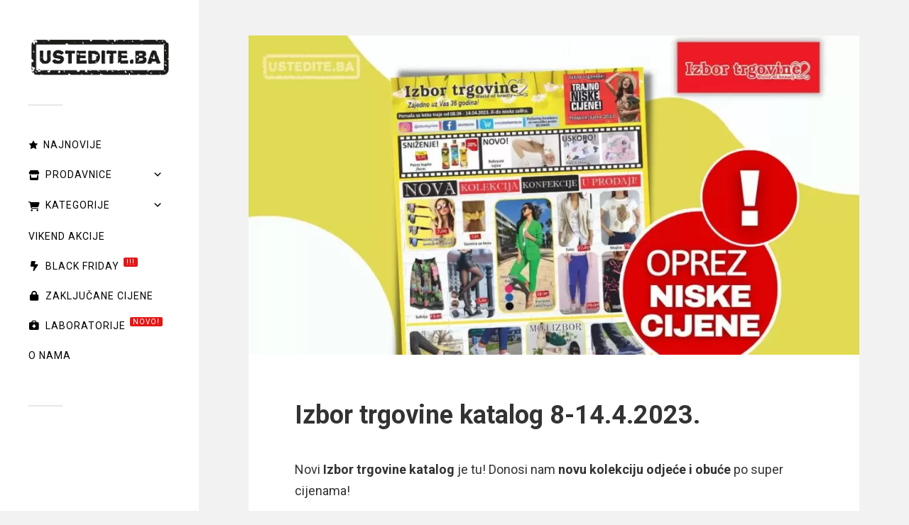

--- FILE ---
content_type: text/html; charset=UTF-8
request_url: https://ustedite.ba/2023/04/izbor-trgovine-katalog-8-14-4-2023/
body_size: 34388
content:
<!DOCTYPE html>

<html class="no-js" lang="en-US" prefix="og: https://ogp.me/ns#">

	<!-- Meta viewport: omogućava prilagodbu ekrana i pinch-zoom na mobitelima -->
<meta name="viewport" content="width=device-width, initial-scale=1.0, minimum-scale=1.0, maximum-scale=5.0, user-scalable=yes">

		<script>document.documentElement.className = document.documentElement.className.replace("no-js","js");</script>

<!-- Search Engine Optimization by Rank Math - https://rankmath.com/ -->
<title>Izbor trgovine katalog 8-14.4.2023. - ustedite.ba</title>
<meta name="description" content="Izbor trgovine katalog 8-14.4.2023. TRAJNO NISKE CIJENE ⇢ Sunčane naočale 7 KM. ⇢ Električna četaka 24,90 KM. ⇢ Kratke tajice 4,90 KM."/>
<meta name="robots" content="follow, index, max-snippet:-1, max-video-preview:-1, max-image-preview:large"/>
<link rel="canonical" href="https://ustedite.ba/2023/04/izbor-trgovine-katalog-8-14-4-2023/" />
<meta property="og:locale" content="en_US" />
<meta property="og:type" content="article" />
<meta property="og:title" content="Izbor trgovine katalog 8-14.4.2023. - ustedite.ba" />
<meta property="og:description" content="Izbor trgovine katalog 8-14.4.2023. TRAJNO NISKE CIJENE ⇢ Sunčane naočale 7 KM. ⇢ Električna četaka 24,90 KM. ⇢ Kratke tajice 4,90 KM." />
<meta property="og:url" content="https://ustedite.ba/2023/04/izbor-trgovine-katalog-8-14-4-2023/" />
<meta property="og:site_name" content="https://ustedite.ba/" />
<meta property="article:publisher" content="https://www.facebook.com/ustediteba/" />
<meta property="article:tag" content="izbor trgovine" />
<meta property="article:section" content="2023" />
<meta property="og:updated_time" content="2023-04-08T14:32:06+01:00" />
<meta property="og:image" content="https://ustedite.ba/wp-content/uploads/2023/04/Izbor-trgovine-1-1.jpg" />
<meta property="og:image:secure_url" content="https://ustedite.ba/wp-content/uploads/2023/04/Izbor-trgovine-1-1.jpg" />
<meta property="og:image:width" content="1200" />
<meta property="og:image:height" content="628" />
<meta property="og:image:alt" content="Izbor trgovine katalog 8-14.4.2023." />
<meta property="og:image:type" content="image/jpeg" />
<meta property="article:published_time" content="2023-04-08T14:32:02+01:00" />
<meta property="article:modified_time" content="2023-04-08T14:32:06+01:00" />
<meta name="twitter:card" content="summary_large_image" />
<meta name="twitter:title" content="Izbor trgovine katalog 8-14.4.2023. - ustedite.ba" />
<meta name="twitter:description" content="Izbor trgovine katalog 8-14.4.2023. TRAJNO NISKE CIJENE ⇢ Sunčane naočale 7 KM. ⇢ Električna četaka 24,90 KM. ⇢ Kratke tajice 4,90 KM." />
<meta name="twitter:site" content="@ustediteba" />
<meta name="twitter:creator" content="@ustediteba" />
<meta name="twitter:image" content="https://ustedite.ba/wp-content/uploads/2023/04/Izbor-trgovine-1-1.jpg" />
<meta name="twitter:label1" content="Written by" />
<meta name="twitter:data1" content="Belma Z." />
<meta name="twitter:label2" content="Time to read" />
<meta name="twitter:data2" content="Less than a minute" />
<script type="application/ld+json" class="rank-math-schema">{"@context":"https://schema.org","@graph":[{"@type":"Place","@id":"https://ustedite.ba/#place","address":{"@type":"PostalAddress","streetAddress":"Drinska 114","addressLocality":"Sarajevo","addressRegion":"Kanton Sarajevo","postalCode":"71000","addressCountry":"Bosna i Hercagovina"}},{"@type":["LocalBusiness","Organization"],"@id":"https://ustedite.ba/#organization","name":"https://ustedite.ba/","url":"https://ustedite.ba","sameAs":["https://www.facebook.com/ustediteba/","https://twitter.com/ustediteba"],"email":"info@ustedite.ba","address":{"@type":"PostalAddress","streetAddress":"Drinska 114","addressLocality":"Sarajevo","addressRegion":"Kanton Sarajevo","postalCode":"71000","addressCountry":"Bosna i Hercagovina"},"logo":{"@type":"ImageObject","@id":"https://ustedite.ba/#logo","url":"https://ustedite.ba/wp-content/uploads/2021/04/Untitled-8-1-e1672095232415.jpg","contentUrl":"https://ustedite.ba/wp-content/uploads/2021/04/Untitled-8-1-e1672095232415.jpg","caption":"https://ustedite.ba/","inLanguage":"en-US","width":"531","height":"165"},"openingHours":["Monday,Tuesday,Wednesday,Thursday,Friday,Saturday,Sunday 09:00-17:00"],"location":{"@id":"https://ustedite.ba/#place"},"image":{"@id":"https://ustedite.ba/#logo"},"telephone":"+387 62 57 10 57"},{"@type":"WebSite","@id":"https://ustedite.ba/#website","url":"https://ustedite.ba","name":"https://ustedite.ba/","publisher":{"@id":"https://ustedite.ba/#organization"},"inLanguage":"en-US"},{"@type":"ImageObject","@id":"https://ustedite.ba/wp-content/uploads/2023/04/Izbor-trgovine-1-1.jpg","url":"https://ustedite.ba/wp-content/uploads/2023/04/Izbor-trgovine-1-1.jpg","width":"1200","height":"628","caption":"Izbor trgovine katalog 8-14.4.2023.","inLanguage":"en-US"},{"@type":"BreadcrumbList","@id":"https://ustedite.ba/2023/04/izbor-trgovine-katalog-8-14-4-2023/#breadcrumb","itemListElement":[{"@type":"ListItem","position":"1","item":{"@id":"https://ustedite.ba","name":"Home"}},{"@type":"ListItem","position":"2","item":{"@id":"https://ustedite.ba/category/2023/","name":"2023"}},{"@type":"ListItem","position":"3","item":{"@id":"https://ustedite.ba/2023/04/izbor-trgovine-katalog-8-14-4-2023/","name":"Izbor trgovine katalog 8-14.4.2023."}}]},{"@type":"WebPage","@id":"https://ustedite.ba/2023/04/izbor-trgovine-katalog-8-14-4-2023/#webpage","url":"https://ustedite.ba/2023/04/izbor-trgovine-katalog-8-14-4-2023/","name":"Izbor trgovine katalog 8-14.4.2023. - ustedite.ba","datePublished":"2023-04-08T14:32:02+01:00","dateModified":"2023-04-08T14:32:06+01:00","isPartOf":{"@id":"https://ustedite.ba/#website"},"primaryImageOfPage":{"@id":"https://ustedite.ba/wp-content/uploads/2023/04/Izbor-trgovine-1-1.jpg"},"inLanguage":"en-US","breadcrumb":{"@id":"https://ustedite.ba/2023/04/izbor-trgovine-katalog-8-14-4-2023/#breadcrumb"}},{"@type":"Person","@id":"https://ustedite.ba/2023/04/izbor-trgovine-katalog-8-14-4-2023/#author","name":"Belma Z.","image":{"@type":"ImageObject","@id":"https://secure.gravatar.com/avatar/6529d0a32ecc5570543de020ac5b3bdf05570bd77b2751230aeaff01b92640c6?s=96&amp;d=blank&amp;r=g","url":"https://secure.gravatar.com/avatar/6529d0a32ecc5570543de020ac5b3bdf05570bd77b2751230aeaff01b92640c6?s=96&amp;d=blank&amp;r=g","caption":"Belma Z.","inLanguage":"en-US"},"sameAs":["https://ustedite.ba"],"worksFor":{"@id":"https://ustedite.ba/#organization"}},{"@type":"Article","headline":"Izbor trgovine katalog 8-14.4.2023. - ustedite.ba","keywords":"Izbor trgovine katalog","datePublished":"2023-04-08T14:32:02+01:00","dateModified":"2023-04-08T14:32:06+01:00","articleSection":"2023, Aktuelna sni\u017eenja, Izbor trgovine, Kozmetika i njega","author":{"@id":"https://ustedite.ba/2023/04/izbor-trgovine-katalog-8-14-4-2023/#author","name":"Belma Z."},"publisher":{"@id":"https://ustedite.ba/#organization"},"description":"Izbor trgovine katalog 8-14.4.2023. TRAJNO NISKE CIJENE \u21e2 Sun\u010dane nao\u010dale 7 KM. \u21e2 Elektri\u010dna \u010detaka 24,90 KM. \u21e2 Kratke tajice 4,90 KM.","name":"Izbor trgovine katalog 8-14.4.2023. - ustedite.ba","@id":"https://ustedite.ba/2023/04/izbor-trgovine-katalog-8-14-4-2023/#richSnippet","isPartOf":{"@id":"https://ustedite.ba/2023/04/izbor-trgovine-katalog-8-14-4-2023/#webpage"},"image":{"@id":"https://ustedite.ba/wp-content/uploads/2023/04/Izbor-trgovine-1-1.jpg"},"inLanguage":"en-US","mainEntityOfPage":{"@id":"https://ustedite.ba/2023/04/izbor-trgovine-katalog-8-14-4-2023/#webpage"}}]}</script>
<!-- /Rank Math WordPress SEO plugin -->

<link rel='dns-prefetch' href='//stats.wp.com' />
<link rel='dns-prefetch' href='//fonts.googleapis.com' />
<link rel="alternate" type="application/rss+xml" title="ustedite.ba &raquo; Feed" href="https://ustedite.ba/feed/" />
<link rel="alternate" type="application/rss+xml" title="ustedite.ba &raquo; Comments Feed" href="https://ustedite.ba/comments/feed/" />
<link rel="alternate" title="oEmbed (JSON)" type="application/json+oembed" href="https://ustedite.ba/wp-json/oembed/1.0/embed?url=https%3A%2F%2Fustedite.ba%2F2023%2F04%2Fizbor-trgovine-katalog-8-14-4-2023%2F" />
<link rel="alternate" title="oEmbed (XML)" type="text/xml+oembed" href="https://ustedite.ba/wp-json/oembed/1.0/embed?url=https%3A%2F%2Fustedite.ba%2F2023%2F04%2Fizbor-trgovine-katalog-8-14-4-2023%2F&#038;format=xml" />
<style id='wp-img-auto-sizes-contain-inline-css' type='text/css'>
img:is([sizes=auto i],[sizes^="auto," i]){contain-intrinsic-size:3000px 1500px}
/*# sourceURL=wp-img-auto-sizes-contain-inline-css */
</style>
<link rel='stylesheet' id='jetpack_related-posts-css' href='https://ustedite.ba/wp-content/plugins/jetpack/modules/related-posts/related-posts.css?ver=20240116' type='text/css' media='all' />
<style id='wp-emoji-styles-inline-css' type='text/css'>

	img.wp-smiley, img.emoji {
		display: inline !important;
		border: none !important;
		box-shadow: none !important;
		height: 1em !important;
		width: 1em !important;
		margin: 0 0.07em !important;
		vertical-align: -0.1em !important;
		background: none !important;
		padding: 0 !important;
	}
/*# sourceURL=wp-emoji-styles-inline-css */
</style>
<style id='wp-block-library-inline-css' type='text/css'>
:root{--wp-block-synced-color:#7a00df;--wp-block-synced-color--rgb:122,0,223;--wp-bound-block-color:var(--wp-block-synced-color);--wp-editor-canvas-background:#ddd;--wp-admin-theme-color:#007cba;--wp-admin-theme-color--rgb:0,124,186;--wp-admin-theme-color-darker-10:#006ba1;--wp-admin-theme-color-darker-10--rgb:0,107,160.5;--wp-admin-theme-color-darker-20:#005a87;--wp-admin-theme-color-darker-20--rgb:0,90,135;--wp-admin-border-width-focus:2px}@media (min-resolution:192dpi){:root{--wp-admin-border-width-focus:1.5px}}.wp-element-button{cursor:pointer}:root .has-very-light-gray-background-color{background-color:#eee}:root .has-very-dark-gray-background-color{background-color:#313131}:root .has-very-light-gray-color{color:#eee}:root .has-very-dark-gray-color{color:#313131}:root .has-vivid-green-cyan-to-vivid-cyan-blue-gradient-background{background:linear-gradient(135deg,#00d084,#0693e3)}:root .has-purple-crush-gradient-background{background:linear-gradient(135deg,#34e2e4,#4721fb 50%,#ab1dfe)}:root .has-hazy-dawn-gradient-background{background:linear-gradient(135deg,#faaca8,#dad0ec)}:root .has-subdued-olive-gradient-background{background:linear-gradient(135deg,#fafae1,#67a671)}:root .has-atomic-cream-gradient-background{background:linear-gradient(135deg,#fdd79a,#004a59)}:root .has-nightshade-gradient-background{background:linear-gradient(135deg,#330968,#31cdcf)}:root .has-midnight-gradient-background{background:linear-gradient(135deg,#020381,#2874fc)}:root{--wp--preset--font-size--normal:16px;--wp--preset--font-size--huge:42px}.has-regular-font-size{font-size:1em}.has-larger-font-size{font-size:2.625em}.has-normal-font-size{font-size:var(--wp--preset--font-size--normal)}.has-huge-font-size{font-size:var(--wp--preset--font-size--huge)}.has-text-align-center{text-align:center}.has-text-align-left{text-align:left}.has-text-align-right{text-align:right}.has-fit-text{white-space:nowrap!important}#end-resizable-editor-section{display:none}.aligncenter{clear:both}.items-justified-left{justify-content:flex-start}.items-justified-center{justify-content:center}.items-justified-right{justify-content:flex-end}.items-justified-space-between{justify-content:space-between}.screen-reader-text{border:0;clip-path:inset(50%);height:1px;margin:-1px;overflow:hidden;padding:0;position:absolute;width:1px;word-wrap:normal!important}.screen-reader-text:focus{background-color:#ddd;clip-path:none;color:#444;display:block;font-size:1em;height:auto;left:5px;line-height:normal;padding:15px 23px 14px;text-decoration:none;top:5px;width:auto;z-index:100000}html :where(.has-border-color){border-style:solid}html :where([style*=border-top-color]){border-top-style:solid}html :where([style*=border-right-color]){border-right-style:solid}html :where([style*=border-bottom-color]){border-bottom-style:solid}html :where([style*=border-left-color]){border-left-style:solid}html :where([style*=border-width]){border-style:solid}html :where([style*=border-top-width]){border-top-style:solid}html :where([style*=border-right-width]){border-right-style:solid}html :where([style*=border-bottom-width]){border-bottom-style:solid}html :where([style*=border-left-width]){border-left-style:solid}html :where(img[class*=wp-image-]){height:auto;max-width:100%}:where(figure){margin:0 0 1em}html :where(.is-position-sticky){--wp-admin--admin-bar--position-offset:var(--wp-admin--admin-bar--height,0px)}@media screen and (max-width:600px){html :where(.is-position-sticky){--wp-admin--admin-bar--position-offset:0px}}

/*# sourceURL=wp-block-library-inline-css */
</style><style id='wp-block-button-inline-css' type='text/css'>
.wp-block-button__link{align-content:center;box-sizing:border-box;cursor:pointer;display:inline-block;height:100%;text-align:center;word-break:break-word}.wp-block-button__link.aligncenter{text-align:center}.wp-block-button__link.alignright{text-align:right}:where(.wp-block-button__link){border-radius:9999px;box-shadow:none;padding:calc(.667em + 2px) calc(1.333em + 2px);text-decoration:none}.wp-block-button[style*=text-decoration] .wp-block-button__link{text-decoration:inherit}.wp-block-buttons>.wp-block-button.has-custom-width{max-width:none}.wp-block-buttons>.wp-block-button.has-custom-width .wp-block-button__link{width:100%}.wp-block-buttons>.wp-block-button.has-custom-font-size .wp-block-button__link{font-size:inherit}.wp-block-buttons>.wp-block-button.wp-block-button__width-25{width:calc(25% - var(--wp--style--block-gap, .5em)*.75)}.wp-block-buttons>.wp-block-button.wp-block-button__width-50{width:calc(50% - var(--wp--style--block-gap, .5em)*.5)}.wp-block-buttons>.wp-block-button.wp-block-button__width-75{width:calc(75% - var(--wp--style--block-gap, .5em)*.25)}.wp-block-buttons>.wp-block-button.wp-block-button__width-100{flex-basis:100%;width:100%}.wp-block-buttons.is-vertical>.wp-block-button.wp-block-button__width-25{width:25%}.wp-block-buttons.is-vertical>.wp-block-button.wp-block-button__width-50{width:50%}.wp-block-buttons.is-vertical>.wp-block-button.wp-block-button__width-75{width:75%}.wp-block-button.is-style-squared,.wp-block-button__link.wp-block-button.is-style-squared{border-radius:0}.wp-block-button.no-border-radius,.wp-block-button__link.no-border-radius{border-radius:0!important}:root :where(.wp-block-button .wp-block-button__link.is-style-outline),:root :where(.wp-block-button.is-style-outline>.wp-block-button__link){border:2px solid;padding:.667em 1.333em}:root :where(.wp-block-button .wp-block-button__link.is-style-outline:not(.has-text-color)),:root :where(.wp-block-button.is-style-outline>.wp-block-button__link:not(.has-text-color)){color:currentColor}:root :where(.wp-block-button .wp-block-button__link.is-style-outline:not(.has-background)),:root :where(.wp-block-button.is-style-outline>.wp-block-button__link:not(.has-background)){background-color:initial;background-image:none}
/*# sourceURL=https://ustedite.ba/wp-includes/blocks/button/style.min.css */
</style>
<style id='wp-block-gallery-inline-css' type='text/css'>
.blocks-gallery-grid:not(.has-nested-images),.wp-block-gallery:not(.has-nested-images){display:flex;flex-wrap:wrap;list-style-type:none;margin:0;padding:0}.blocks-gallery-grid:not(.has-nested-images) .blocks-gallery-image,.blocks-gallery-grid:not(.has-nested-images) .blocks-gallery-item,.wp-block-gallery:not(.has-nested-images) .blocks-gallery-image,.wp-block-gallery:not(.has-nested-images) .blocks-gallery-item{display:flex;flex-direction:column;flex-grow:1;justify-content:center;margin:0 1em 1em 0;position:relative;width:calc(50% - 1em)}.blocks-gallery-grid:not(.has-nested-images) .blocks-gallery-image:nth-of-type(2n),.blocks-gallery-grid:not(.has-nested-images) .blocks-gallery-item:nth-of-type(2n),.wp-block-gallery:not(.has-nested-images) .blocks-gallery-image:nth-of-type(2n),.wp-block-gallery:not(.has-nested-images) .blocks-gallery-item:nth-of-type(2n){margin-right:0}.blocks-gallery-grid:not(.has-nested-images) .blocks-gallery-image figure,.blocks-gallery-grid:not(.has-nested-images) .blocks-gallery-item figure,.wp-block-gallery:not(.has-nested-images) .blocks-gallery-image figure,.wp-block-gallery:not(.has-nested-images) .blocks-gallery-item figure{align-items:flex-end;display:flex;height:100%;justify-content:flex-start;margin:0}.blocks-gallery-grid:not(.has-nested-images) .blocks-gallery-image img,.blocks-gallery-grid:not(.has-nested-images) .blocks-gallery-item img,.wp-block-gallery:not(.has-nested-images) .blocks-gallery-image img,.wp-block-gallery:not(.has-nested-images) .blocks-gallery-item img{display:block;height:auto;max-width:100%;width:auto}.blocks-gallery-grid:not(.has-nested-images) .blocks-gallery-image figcaption,.blocks-gallery-grid:not(.has-nested-images) .blocks-gallery-item figcaption,.wp-block-gallery:not(.has-nested-images) .blocks-gallery-image figcaption,.wp-block-gallery:not(.has-nested-images) .blocks-gallery-item figcaption{background:linear-gradient(0deg,#000000b3,#0000004d 70%,#0000);bottom:0;box-sizing:border-box;color:#fff;font-size:.8em;margin:0;max-height:100%;overflow:auto;padding:3em .77em .7em;position:absolute;text-align:center;width:100%;z-index:2}.blocks-gallery-grid:not(.has-nested-images) .blocks-gallery-image figcaption img,.blocks-gallery-grid:not(.has-nested-images) .blocks-gallery-item figcaption img,.wp-block-gallery:not(.has-nested-images) .blocks-gallery-image figcaption img,.wp-block-gallery:not(.has-nested-images) .blocks-gallery-item figcaption img{display:inline}.blocks-gallery-grid:not(.has-nested-images) figcaption,.wp-block-gallery:not(.has-nested-images) figcaption{flex-grow:1}.blocks-gallery-grid:not(.has-nested-images).is-cropped .blocks-gallery-image a,.blocks-gallery-grid:not(.has-nested-images).is-cropped .blocks-gallery-image img,.blocks-gallery-grid:not(.has-nested-images).is-cropped .blocks-gallery-item a,.blocks-gallery-grid:not(.has-nested-images).is-cropped .blocks-gallery-item img,.wp-block-gallery:not(.has-nested-images).is-cropped .blocks-gallery-image a,.wp-block-gallery:not(.has-nested-images).is-cropped .blocks-gallery-image img,.wp-block-gallery:not(.has-nested-images).is-cropped .blocks-gallery-item a,.wp-block-gallery:not(.has-nested-images).is-cropped .blocks-gallery-item img{flex:1;height:100%;object-fit:cover;width:100%}.blocks-gallery-grid:not(.has-nested-images).columns-1 .blocks-gallery-image,.blocks-gallery-grid:not(.has-nested-images).columns-1 .blocks-gallery-item,.wp-block-gallery:not(.has-nested-images).columns-1 .blocks-gallery-image,.wp-block-gallery:not(.has-nested-images).columns-1 .blocks-gallery-item{margin-right:0;width:100%}@media (min-width:600px){.blocks-gallery-grid:not(.has-nested-images).columns-3 .blocks-gallery-image,.blocks-gallery-grid:not(.has-nested-images).columns-3 .blocks-gallery-item,.wp-block-gallery:not(.has-nested-images).columns-3 .blocks-gallery-image,.wp-block-gallery:not(.has-nested-images).columns-3 .blocks-gallery-item{margin-right:1em;width:calc(33.33333% - .66667em)}.blocks-gallery-grid:not(.has-nested-images).columns-4 .blocks-gallery-image,.blocks-gallery-grid:not(.has-nested-images).columns-4 .blocks-gallery-item,.wp-block-gallery:not(.has-nested-images).columns-4 .blocks-gallery-image,.wp-block-gallery:not(.has-nested-images).columns-4 .blocks-gallery-item{margin-right:1em;width:calc(25% - .75em)}.blocks-gallery-grid:not(.has-nested-images).columns-5 .blocks-gallery-image,.blocks-gallery-grid:not(.has-nested-images).columns-5 .blocks-gallery-item,.wp-block-gallery:not(.has-nested-images).columns-5 .blocks-gallery-image,.wp-block-gallery:not(.has-nested-images).columns-5 .blocks-gallery-item{margin-right:1em;width:calc(20% - .8em)}.blocks-gallery-grid:not(.has-nested-images).columns-6 .blocks-gallery-image,.blocks-gallery-grid:not(.has-nested-images).columns-6 .blocks-gallery-item,.wp-block-gallery:not(.has-nested-images).columns-6 .blocks-gallery-image,.wp-block-gallery:not(.has-nested-images).columns-6 .blocks-gallery-item{margin-right:1em;width:calc(16.66667% - .83333em)}.blocks-gallery-grid:not(.has-nested-images).columns-7 .blocks-gallery-image,.blocks-gallery-grid:not(.has-nested-images).columns-7 .blocks-gallery-item,.wp-block-gallery:not(.has-nested-images).columns-7 .blocks-gallery-image,.wp-block-gallery:not(.has-nested-images).columns-7 .blocks-gallery-item{margin-right:1em;width:calc(14.28571% - .85714em)}.blocks-gallery-grid:not(.has-nested-images).columns-8 .blocks-gallery-image,.blocks-gallery-grid:not(.has-nested-images).columns-8 .blocks-gallery-item,.wp-block-gallery:not(.has-nested-images).columns-8 .blocks-gallery-image,.wp-block-gallery:not(.has-nested-images).columns-8 .blocks-gallery-item{margin-right:1em;width:calc(12.5% - .875em)}.blocks-gallery-grid:not(.has-nested-images).columns-1 .blocks-gallery-image:nth-of-type(1n),.blocks-gallery-grid:not(.has-nested-images).columns-1 .blocks-gallery-item:nth-of-type(1n),.blocks-gallery-grid:not(.has-nested-images).columns-2 .blocks-gallery-image:nth-of-type(2n),.blocks-gallery-grid:not(.has-nested-images).columns-2 .blocks-gallery-item:nth-of-type(2n),.blocks-gallery-grid:not(.has-nested-images).columns-3 .blocks-gallery-image:nth-of-type(3n),.blocks-gallery-grid:not(.has-nested-images).columns-3 .blocks-gallery-item:nth-of-type(3n),.blocks-gallery-grid:not(.has-nested-images).columns-4 .blocks-gallery-image:nth-of-type(4n),.blocks-gallery-grid:not(.has-nested-images).columns-4 .blocks-gallery-item:nth-of-type(4n),.blocks-gallery-grid:not(.has-nested-images).columns-5 .blocks-gallery-image:nth-of-type(5n),.blocks-gallery-grid:not(.has-nested-images).columns-5 .blocks-gallery-item:nth-of-type(5n),.blocks-gallery-grid:not(.has-nested-images).columns-6 .blocks-gallery-image:nth-of-type(6n),.blocks-gallery-grid:not(.has-nested-images).columns-6 .blocks-gallery-item:nth-of-type(6n),.blocks-gallery-grid:not(.has-nested-images).columns-7 .blocks-gallery-image:nth-of-type(7n),.blocks-gallery-grid:not(.has-nested-images).columns-7 .blocks-gallery-item:nth-of-type(7n),.blocks-gallery-grid:not(.has-nested-images).columns-8 .blocks-gallery-image:nth-of-type(8n),.blocks-gallery-grid:not(.has-nested-images).columns-8 .blocks-gallery-item:nth-of-type(8n),.wp-block-gallery:not(.has-nested-images).columns-1 .blocks-gallery-image:nth-of-type(1n),.wp-block-gallery:not(.has-nested-images).columns-1 .blocks-gallery-item:nth-of-type(1n),.wp-block-gallery:not(.has-nested-images).columns-2 .blocks-gallery-image:nth-of-type(2n),.wp-block-gallery:not(.has-nested-images).columns-2 .blocks-gallery-item:nth-of-type(2n),.wp-block-gallery:not(.has-nested-images).columns-3 .blocks-gallery-image:nth-of-type(3n),.wp-block-gallery:not(.has-nested-images).columns-3 .blocks-gallery-item:nth-of-type(3n),.wp-block-gallery:not(.has-nested-images).columns-4 .blocks-gallery-image:nth-of-type(4n),.wp-block-gallery:not(.has-nested-images).columns-4 .blocks-gallery-item:nth-of-type(4n),.wp-block-gallery:not(.has-nested-images).columns-5 .blocks-gallery-image:nth-of-type(5n),.wp-block-gallery:not(.has-nested-images).columns-5 .blocks-gallery-item:nth-of-type(5n),.wp-block-gallery:not(.has-nested-images).columns-6 .blocks-gallery-image:nth-of-type(6n),.wp-block-gallery:not(.has-nested-images).columns-6 .blocks-gallery-item:nth-of-type(6n),.wp-block-gallery:not(.has-nested-images).columns-7 .blocks-gallery-image:nth-of-type(7n),.wp-block-gallery:not(.has-nested-images).columns-7 .blocks-gallery-item:nth-of-type(7n),.wp-block-gallery:not(.has-nested-images).columns-8 .blocks-gallery-image:nth-of-type(8n),.wp-block-gallery:not(.has-nested-images).columns-8 .blocks-gallery-item:nth-of-type(8n){margin-right:0}}.blocks-gallery-grid:not(.has-nested-images) .blocks-gallery-image:last-child,.blocks-gallery-grid:not(.has-nested-images) .blocks-gallery-item:last-child,.wp-block-gallery:not(.has-nested-images) .blocks-gallery-image:last-child,.wp-block-gallery:not(.has-nested-images) .blocks-gallery-item:last-child{margin-right:0}.blocks-gallery-grid:not(.has-nested-images).alignleft,.blocks-gallery-grid:not(.has-nested-images).alignright,.wp-block-gallery:not(.has-nested-images).alignleft,.wp-block-gallery:not(.has-nested-images).alignright{max-width:420px;width:100%}.blocks-gallery-grid:not(.has-nested-images).aligncenter .blocks-gallery-item figure,.wp-block-gallery:not(.has-nested-images).aligncenter .blocks-gallery-item figure{justify-content:center}.wp-block-gallery:not(.is-cropped) .blocks-gallery-item{align-self:flex-start}figure.wp-block-gallery.has-nested-images{align-items:normal}.wp-block-gallery.has-nested-images figure.wp-block-image:not(#individual-image){margin:0;width:calc(50% - var(--wp--style--unstable-gallery-gap, 16px)/2)}.wp-block-gallery.has-nested-images figure.wp-block-image{box-sizing:border-box;display:flex;flex-direction:column;flex-grow:1;justify-content:center;max-width:100%;position:relative}.wp-block-gallery.has-nested-images figure.wp-block-image>a,.wp-block-gallery.has-nested-images figure.wp-block-image>div{flex-direction:column;flex-grow:1;margin:0}.wp-block-gallery.has-nested-images figure.wp-block-image img{display:block;height:auto;max-width:100%!important;width:auto}.wp-block-gallery.has-nested-images figure.wp-block-image figcaption,.wp-block-gallery.has-nested-images figure.wp-block-image:has(figcaption):before{bottom:0;left:0;max-height:100%;position:absolute;right:0}.wp-block-gallery.has-nested-images figure.wp-block-image:has(figcaption):before{backdrop-filter:blur(3px);content:"";height:100%;-webkit-mask-image:linear-gradient(0deg,#000 20%,#0000);mask-image:linear-gradient(0deg,#000 20%,#0000);max-height:40%;pointer-events:none}.wp-block-gallery.has-nested-images figure.wp-block-image figcaption{box-sizing:border-box;color:#fff;font-size:13px;margin:0;overflow:auto;padding:1em;text-align:center;text-shadow:0 0 1.5px #000}.wp-block-gallery.has-nested-images figure.wp-block-image figcaption::-webkit-scrollbar{height:12px;width:12px}.wp-block-gallery.has-nested-images figure.wp-block-image figcaption::-webkit-scrollbar-track{background-color:initial}.wp-block-gallery.has-nested-images figure.wp-block-image figcaption::-webkit-scrollbar-thumb{background-clip:padding-box;background-color:initial;border:3px solid #0000;border-radius:8px}.wp-block-gallery.has-nested-images figure.wp-block-image figcaption:focus-within::-webkit-scrollbar-thumb,.wp-block-gallery.has-nested-images figure.wp-block-image figcaption:focus::-webkit-scrollbar-thumb,.wp-block-gallery.has-nested-images figure.wp-block-image figcaption:hover::-webkit-scrollbar-thumb{background-color:#fffc}.wp-block-gallery.has-nested-images figure.wp-block-image figcaption{scrollbar-color:#0000 #0000;scrollbar-gutter:stable both-edges;scrollbar-width:thin}.wp-block-gallery.has-nested-images figure.wp-block-image figcaption:focus,.wp-block-gallery.has-nested-images figure.wp-block-image figcaption:focus-within,.wp-block-gallery.has-nested-images figure.wp-block-image figcaption:hover{scrollbar-color:#fffc #0000}.wp-block-gallery.has-nested-images figure.wp-block-image figcaption{will-change:transform}@media (hover:none){.wp-block-gallery.has-nested-images figure.wp-block-image figcaption{scrollbar-color:#fffc #0000}}.wp-block-gallery.has-nested-images figure.wp-block-image figcaption{background:linear-gradient(0deg,#0006,#0000)}.wp-block-gallery.has-nested-images figure.wp-block-image figcaption img{display:inline}.wp-block-gallery.has-nested-images figure.wp-block-image figcaption a{color:inherit}.wp-block-gallery.has-nested-images figure.wp-block-image.has-custom-border img{box-sizing:border-box}.wp-block-gallery.has-nested-images figure.wp-block-image.has-custom-border>a,.wp-block-gallery.has-nested-images figure.wp-block-image.has-custom-border>div,.wp-block-gallery.has-nested-images figure.wp-block-image.is-style-rounded>a,.wp-block-gallery.has-nested-images figure.wp-block-image.is-style-rounded>div{flex:1 1 auto}.wp-block-gallery.has-nested-images figure.wp-block-image.has-custom-border figcaption,.wp-block-gallery.has-nested-images figure.wp-block-image.is-style-rounded figcaption{background:none;color:inherit;flex:initial;margin:0;padding:10px 10px 9px;position:relative;text-shadow:none}.wp-block-gallery.has-nested-images figure.wp-block-image.has-custom-border:before,.wp-block-gallery.has-nested-images figure.wp-block-image.is-style-rounded:before{content:none}.wp-block-gallery.has-nested-images figcaption{flex-basis:100%;flex-grow:1;text-align:center}.wp-block-gallery.has-nested-images:not(.is-cropped) figure.wp-block-image:not(#individual-image){margin-bottom:auto;margin-top:0}.wp-block-gallery.has-nested-images.is-cropped figure.wp-block-image:not(#individual-image){align-self:inherit}.wp-block-gallery.has-nested-images.is-cropped figure.wp-block-image:not(#individual-image)>a,.wp-block-gallery.has-nested-images.is-cropped figure.wp-block-image:not(#individual-image)>div:not(.components-drop-zone){display:flex}.wp-block-gallery.has-nested-images.is-cropped figure.wp-block-image:not(#individual-image) a,.wp-block-gallery.has-nested-images.is-cropped figure.wp-block-image:not(#individual-image) img{flex:1 0 0%;height:100%;object-fit:cover;width:100%}.wp-block-gallery.has-nested-images.columns-1 figure.wp-block-image:not(#individual-image){width:100%}@media (min-width:600px){.wp-block-gallery.has-nested-images.columns-3 figure.wp-block-image:not(#individual-image){width:calc(33.33333% - var(--wp--style--unstable-gallery-gap, 16px)*.66667)}.wp-block-gallery.has-nested-images.columns-4 figure.wp-block-image:not(#individual-image){width:calc(25% - var(--wp--style--unstable-gallery-gap, 16px)*.75)}.wp-block-gallery.has-nested-images.columns-5 figure.wp-block-image:not(#individual-image){width:calc(20% - var(--wp--style--unstable-gallery-gap, 16px)*.8)}.wp-block-gallery.has-nested-images.columns-6 figure.wp-block-image:not(#individual-image){width:calc(16.66667% - var(--wp--style--unstable-gallery-gap, 16px)*.83333)}.wp-block-gallery.has-nested-images.columns-7 figure.wp-block-image:not(#individual-image){width:calc(14.28571% - var(--wp--style--unstable-gallery-gap, 16px)*.85714)}.wp-block-gallery.has-nested-images.columns-8 figure.wp-block-image:not(#individual-image){width:calc(12.5% - var(--wp--style--unstable-gallery-gap, 16px)*.875)}.wp-block-gallery.has-nested-images.columns-default figure.wp-block-image:not(#individual-image){width:calc(33.33% - var(--wp--style--unstable-gallery-gap, 16px)*.66667)}.wp-block-gallery.has-nested-images.columns-default figure.wp-block-image:not(#individual-image):first-child:nth-last-child(2),.wp-block-gallery.has-nested-images.columns-default figure.wp-block-image:not(#individual-image):first-child:nth-last-child(2)~figure.wp-block-image:not(#individual-image){width:calc(50% - var(--wp--style--unstable-gallery-gap, 16px)*.5)}.wp-block-gallery.has-nested-images.columns-default figure.wp-block-image:not(#individual-image):first-child:last-child{width:100%}}.wp-block-gallery.has-nested-images.alignleft,.wp-block-gallery.has-nested-images.alignright{max-width:420px;width:100%}.wp-block-gallery.has-nested-images.aligncenter{justify-content:center}
/*# sourceURL=https://ustedite.ba/wp-includes/blocks/gallery/style.min.css */
</style>
<style id='wp-block-heading-inline-css' type='text/css'>
h1:where(.wp-block-heading).has-background,h2:where(.wp-block-heading).has-background,h3:where(.wp-block-heading).has-background,h4:where(.wp-block-heading).has-background,h5:where(.wp-block-heading).has-background,h6:where(.wp-block-heading).has-background{padding:1.25em 2.375em}h1.has-text-align-left[style*=writing-mode]:where([style*=vertical-lr]),h1.has-text-align-right[style*=writing-mode]:where([style*=vertical-rl]),h2.has-text-align-left[style*=writing-mode]:where([style*=vertical-lr]),h2.has-text-align-right[style*=writing-mode]:where([style*=vertical-rl]),h3.has-text-align-left[style*=writing-mode]:where([style*=vertical-lr]),h3.has-text-align-right[style*=writing-mode]:where([style*=vertical-rl]),h4.has-text-align-left[style*=writing-mode]:where([style*=vertical-lr]),h4.has-text-align-right[style*=writing-mode]:where([style*=vertical-rl]),h5.has-text-align-left[style*=writing-mode]:where([style*=vertical-lr]),h5.has-text-align-right[style*=writing-mode]:where([style*=vertical-rl]),h6.has-text-align-left[style*=writing-mode]:where([style*=vertical-lr]),h6.has-text-align-right[style*=writing-mode]:where([style*=vertical-rl]){rotate:180deg}
/*# sourceURL=https://ustedite.ba/wp-includes/blocks/heading/style.min.css */
</style>
<style id='wp-block-image-inline-css' type='text/css'>
.wp-block-image>a,.wp-block-image>figure>a{display:inline-block}.wp-block-image img{box-sizing:border-box;height:auto;max-width:100%;vertical-align:bottom}@media not (prefers-reduced-motion){.wp-block-image img.hide{visibility:hidden}.wp-block-image img.show{animation:show-content-image .4s}}.wp-block-image[style*=border-radius] img,.wp-block-image[style*=border-radius]>a{border-radius:inherit}.wp-block-image.has-custom-border img{box-sizing:border-box}.wp-block-image.aligncenter{text-align:center}.wp-block-image.alignfull>a,.wp-block-image.alignwide>a{width:100%}.wp-block-image.alignfull img,.wp-block-image.alignwide img{height:auto;width:100%}.wp-block-image .aligncenter,.wp-block-image .alignleft,.wp-block-image .alignright,.wp-block-image.aligncenter,.wp-block-image.alignleft,.wp-block-image.alignright{display:table}.wp-block-image .aligncenter>figcaption,.wp-block-image .alignleft>figcaption,.wp-block-image .alignright>figcaption,.wp-block-image.aligncenter>figcaption,.wp-block-image.alignleft>figcaption,.wp-block-image.alignright>figcaption{caption-side:bottom;display:table-caption}.wp-block-image .alignleft{float:left;margin:.5em 1em .5em 0}.wp-block-image .alignright{float:right;margin:.5em 0 .5em 1em}.wp-block-image .aligncenter{margin-left:auto;margin-right:auto}.wp-block-image :where(figcaption){margin-bottom:1em;margin-top:.5em}.wp-block-image.is-style-circle-mask img{border-radius:9999px}@supports ((-webkit-mask-image:none) or (mask-image:none)) or (-webkit-mask-image:none){.wp-block-image.is-style-circle-mask img{border-radius:0;-webkit-mask-image:url('data:image/svg+xml;utf8,<svg viewBox="0 0 100 100" xmlns="http://www.w3.org/2000/svg"><circle cx="50" cy="50" r="50"/></svg>');mask-image:url('data:image/svg+xml;utf8,<svg viewBox="0 0 100 100" xmlns="http://www.w3.org/2000/svg"><circle cx="50" cy="50" r="50"/></svg>');mask-mode:alpha;-webkit-mask-position:center;mask-position:center;-webkit-mask-repeat:no-repeat;mask-repeat:no-repeat;-webkit-mask-size:contain;mask-size:contain}}:root :where(.wp-block-image.is-style-rounded img,.wp-block-image .is-style-rounded img){border-radius:9999px}.wp-block-image figure{margin:0}.wp-lightbox-container{display:flex;flex-direction:column;position:relative}.wp-lightbox-container img{cursor:zoom-in}.wp-lightbox-container img:hover+button{opacity:1}.wp-lightbox-container button{align-items:center;backdrop-filter:blur(16px) saturate(180%);background-color:#5a5a5a40;border:none;border-radius:4px;cursor:zoom-in;display:flex;height:20px;justify-content:center;opacity:0;padding:0;position:absolute;right:16px;text-align:center;top:16px;width:20px;z-index:100}@media not (prefers-reduced-motion){.wp-lightbox-container button{transition:opacity .2s ease}}.wp-lightbox-container button:focus-visible{outline:3px auto #5a5a5a40;outline:3px auto -webkit-focus-ring-color;outline-offset:3px}.wp-lightbox-container button:hover{cursor:pointer;opacity:1}.wp-lightbox-container button:focus{opacity:1}.wp-lightbox-container button:focus,.wp-lightbox-container button:hover,.wp-lightbox-container button:not(:hover):not(:active):not(.has-background){background-color:#5a5a5a40;border:none}.wp-lightbox-overlay{box-sizing:border-box;cursor:zoom-out;height:100vh;left:0;overflow:hidden;position:fixed;top:0;visibility:hidden;width:100%;z-index:100000}.wp-lightbox-overlay .close-button{align-items:center;cursor:pointer;display:flex;justify-content:center;min-height:40px;min-width:40px;padding:0;position:absolute;right:calc(env(safe-area-inset-right) + 16px);top:calc(env(safe-area-inset-top) + 16px);z-index:5000000}.wp-lightbox-overlay .close-button:focus,.wp-lightbox-overlay .close-button:hover,.wp-lightbox-overlay .close-button:not(:hover):not(:active):not(.has-background){background:none;border:none}.wp-lightbox-overlay .lightbox-image-container{height:var(--wp--lightbox-container-height);left:50%;overflow:hidden;position:absolute;top:50%;transform:translate(-50%,-50%);transform-origin:top left;width:var(--wp--lightbox-container-width);z-index:9999999999}.wp-lightbox-overlay .wp-block-image{align-items:center;box-sizing:border-box;display:flex;height:100%;justify-content:center;margin:0;position:relative;transform-origin:0 0;width:100%;z-index:3000000}.wp-lightbox-overlay .wp-block-image img{height:var(--wp--lightbox-image-height);min-height:var(--wp--lightbox-image-height);min-width:var(--wp--lightbox-image-width);width:var(--wp--lightbox-image-width)}.wp-lightbox-overlay .wp-block-image figcaption{display:none}.wp-lightbox-overlay button{background:none;border:none}.wp-lightbox-overlay .scrim{background-color:#fff;height:100%;opacity:.9;position:absolute;width:100%;z-index:2000000}.wp-lightbox-overlay.active{visibility:visible}@media not (prefers-reduced-motion){.wp-lightbox-overlay.active{animation:turn-on-visibility .25s both}.wp-lightbox-overlay.active img{animation:turn-on-visibility .35s both}.wp-lightbox-overlay.show-closing-animation:not(.active){animation:turn-off-visibility .35s both}.wp-lightbox-overlay.show-closing-animation:not(.active) img{animation:turn-off-visibility .25s both}.wp-lightbox-overlay.zoom.active{animation:none;opacity:1;visibility:visible}.wp-lightbox-overlay.zoom.active .lightbox-image-container{animation:lightbox-zoom-in .4s}.wp-lightbox-overlay.zoom.active .lightbox-image-container img{animation:none}.wp-lightbox-overlay.zoom.active .scrim{animation:turn-on-visibility .4s forwards}.wp-lightbox-overlay.zoom.show-closing-animation:not(.active){animation:none}.wp-lightbox-overlay.zoom.show-closing-animation:not(.active) .lightbox-image-container{animation:lightbox-zoom-out .4s}.wp-lightbox-overlay.zoom.show-closing-animation:not(.active) .lightbox-image-container img{animation:none}.wp-lightbox-overlay.zoom.show-closing-animation:not(.active) .scrim{animation:turn-off-visibility .4s forwards}}@keyframes show-content-image{0%{visibility:hidden}99%{visibility:hidden}to{visibility:visible}}@keyframes turn-on-visibility{0%{opacity:0}to{opacity:1}}@keyframes turn-off-visibility{0%{opacity:1;visibility:visible}99%{opacity:0;visibility:visible}to{opacity:0;visibility:hidden}}@keyframes lightbox-zoom-in{0%{transform:translate(calc((-100vw + var(--wp--lightbox-scrollbar-width))/2 + var(--wp--lightbox-initial-left-position)),calc(-50vh + var(--wp--lightbox-initial-top-position))) scale(var(--wp--lightbox-scale))}to{transform:translate(-50%,-50%) scale(1)}}@keyframes lightbox-zoom-out{0%{transform:translate(-50%,-50%) scale(1);visibility:visible}99%{visibility:visible}to{transform:translate(calc((-100vw + var(--wp--lightbox-scrollbar-width))/2 + var(--wp--lightbox-initial-left-position)),calc(-50vh + var(--wp--lightbox-initial-top-position))) scale(var(--wp--lightbox-scale));visibility:hidden}}
/*# sourceURL=https://ustedite.ba/wp-includes/blocks/image/style.min.css */
</style>
<style id='wp-block-buttons-inline-css' type='text/css'>
.wp-block-buttons{box-sizing:border-box}.wp-block-buttons.is-vertical{flex-direction:column}.wp-block-buttons.is-vertical>.wp-block-button:last-child{margin-bottom:0}.wp-block-buttons>.wp-block-button{display:inline-block;margin:0}.wp-block-buttons.is-content-justification-left{justify-content:flex-start}.wp-block-buttons.is-content-justification-left.is-vertical{align-items:flex-start}.wp-block-buttons.is-content-justification-center{justify-content:center}.wp-block-buttons.is-content-justification-center.is-vertical{align-items:center}.wp-block-buttons.is-content-justification-right{justify-content:flex-end}.wp-block-buttons.is-content-justification-right.is-vertical{align-items:flex-end}.wp-block-buttons.is-content-justification-space-between{justify-content:space-between}.wp-block-buttons.aligncenter{text-align:center}.wp-block-buttons:not(.is-content-justification-space-between,.is-content-justification-right,.is-content-justification-left,.is-content-justification-center) .wp-block-button.aligncenter{margin-left:auto;margin-right:auto;width:100%}.wp-block-buttons[style*=text-decoration] .wp-block-button,.wp-block-buttons[style*=text-decoration] .wp-block-button__link{text-decoration:inherit}.wp-block-buttons.has-custom-font-size .wp-block-button__link{font-size:inherit}.wp-block-buttons .wp-block-button__link{width:100%}.wp-block-button.aligncenter{text-align:center}
/*# sourceURL=https://ustedite.ba/wp-includes/blocks/buttons/style.min.css */
</style>
<style id='wp-block-paragraph-inline-css' type='text/css'>
.is-small-text{font-size:.875em}.is-regular-text{font-size:1em}.is-large-text{font-size:2.25em}.is-larger-text{font-size:3em}.has-drop-cap:not(:focus):first-letter{float:left;font-size:8.4em;font-style:normal;font-weight:100;line-height:.68;margin:.05em .1em 0 0;text-transform:uppercase}body.rtl .has-drop-cap:not(:focus):first-letter{float:none;margin-left:.1em}p.has-drop-cap.has-background{overflow:hidden}:root :where(p.has-background){padding:1.25em 2.375em}:where(p.has-text-color:not(.has-link-color)) a{color:inherit}p.has-text-align-left[style*="writing-mode:vertical-lr"],p.has-text-align-right[style*="writing-mode:vertical-rl"]{rotate:180deg}
/*# sourceURL=https://ustedite.ba/wp-includes/blocks/paragraph/style.min.css */
</style>
<style id='global-styles-inline-css' type='text/css'>
:root{--wp--preset--aspect-ratio--square: 1;--wp--preset--aspect-ratio--4-3: 4/3;--wp--preset--aspect-ratio--3-4: 3/4;--wp--preset--aspect-ratio--3-2: 3/2;--wp--preset--aspect-ratio--2-3: 2/3;--wp--preset--aspect-ratio--16-9: 16/9;--wp--preset--aspect-ratio--9-16: 9/16;--wp--preset--color--black: #333;--wp--preset--color--cyan-bluish-gray: #abb8c3;--wp--preset--color--white: #fff;--wp--preset--color--pale-pink: #f78da7;--wp--preset--color--vivid-red: #cf2e2e;--wp--preset--color--luminous-vivid-orange: #ff6900;--wp--preset--color--luminous-vivid-amber: #fcb900;--wp--preset--color--light-green-cyan: #7bdcb5;--wp--preset--color--vivid-green-cyan: #00d084;--wp--preset--color--pale-cyan-blue: #8ed1fc;--wp--preset--color--vivid-cyan-blue: #0693e3;--wp--preset--color--vivid-purple: #9b51e0;--wp--preset--color--accent: #019EBD;--wp--preset--color--dark-gray: #444;--wp--preset--color--medium-gray: #666;--wp--preset--color--light-gray: #767676;--wp--preset--gradient--vivid-cyan-blue-to-vivid-purple: linear-gradient(135deg,rgb(6,147,227) 0%,rgb(155,81,224) 100%);--wp--preset--gradient--light-green-cyan-to-vivid-green-cyan: linear-gradient(135deg,rgb(122,220,180) 0%,rgb(0,208,130) 100%);--wp--preset--gradient--luminous-vivid-amber-to-luminous-vivid-orange: linear-gradient(135deg,rgb(252,185,0) 0%,rgb(255,105,0) 100%);--wp--preset--gradient--luminous-vivid-orange-to-vivid-red: linear-gradient(135deg,rgb(255,105,0) 0%,rgb(207,46,46) 100%);--wp--preset--gradient--very-light-gray-to-cyan-bluish-gray: linear-gradient(135deg,rgb(238,238,238) 0%,rgb(169,184,195) 100%);--wp--preset--gradient--cool-to-warm-spectrum: linear-gradient(135deg,rgb(74,234,220) 0%,rgb(151,120,209) 20%,rgb(207,42,186) 40%,rgb(238,44,130) 60%,rgb(251,105,98) 80%,rgb(254,248,76) 100%);--wp--preset--gradient--blush-light-purple: linear-gradient(135deg,rgb(255,206,236) 0%,rgb(152,150,240) 100%);--wp--preset--gradient--blush-bordeaux: linear-gradient(135deg,rgb(254,205,165) 0%,rgb(254,45,45) 50%,rgb(107,0,62) 100%);--wp--preset--gradient--luminous-dusk: linear-gradient(135deg,rgb(255,203,112) 0%,rgb(199,81,192) 50%,rgb(65,88,208) 100%);--wp--preset--gradient--pale-ocean: linear-gradient(135deg,rgb(255,245,203) 0%,rgb(182,227,212) 50%,rgb(51,167,181) 100%);--wp--preset--gradient--electric-grass: linear-gradient(135deg,rgb(202,248,128) 0%,rgb(113,206,126) 100%);--wp--preset--gradient--midnight: linear-gradient(135deg,rgb(2,3,129) 0%,rgb(40,116,252) 100%);--wp--preset--font-size--small: 16px;--wp--preset--font-size--medium: 20px;--wp--preset--font-size--large: 24px;--wp--preset--font-size--x-large: 42px;--wp--preset--font-size--normal: 18px;--wp--preset--font-size--larger: 27px;--wp--preset--spacing--20: 0.44rem;--wp--preset--spacing--30: 0.67rem;--wp--preset--spacing--40: 1rem;--wp--preset--spacing--50: 1.5rem;--wp--preset--spacing--60: 2.25rem;--wp--preset--spacing--70: 3.38rem;--wp--preset--spacing--80: 5.06rem;--wp--preset--shadow--natural: 6px 6px 9px rgba(0, 0, 0, 0.2);--wp--preset--shadow--deep: 12px 12px 50px rgba(0, 0, 0, 0.4);--wp--preset--shadow--sharp: 6px 6px 0px rgba(0, 0, 0, 0.2);--wp--preset--shadow--outlined: 6px 6px 0px -3px rgb(255, 255, 255), 6px 6px rgb(0, 0, 0);--wp--preset--shadow--crisp: 6px 6px 0px rgb(0, 0, 0);}:where(.is-layout-flex){gap: 0.5em;}:where(.is-layout-grid){gap: 0.5em;}body .is-layout-flex{display: flex;}.is-layout-flex{flex-wrap: wrap;align-items: center;}.is-layout-flex > :is(*, div){margin: 0;}body .is-layout-grid{display: grid;}.is-layout-grid > :is(*, div){margin: 0;}:where(.wp-block-columns.is-layout-flex){gap: 2em;}:where(.wp-block-columns.is-layout-grid){gap: 2em;}:where(.wp-block-post-template.is-layout-flex){gap: 1.25em;}:where(.wp-block-post-template.is-layout-grid){gap: 1.25em;}.has-black-color{color: var(--wp--preset--color--black) !important;}.has-cyan-bluish-gray-color{color: var(--wp--preset--color--cyan-bluish-gray) !important;}.has-white-color{color: var(--wp--preset--color--white) !important;}.has-pale-pink-color{color: var(--wp--preset--color--pale-pink) !important;}.has-vivid-red-color{color: var(--wp--preset--color--vivid-red) !important;}.has-luminous-vivid-orange-color{color: var(--wp--preset--color--luminous-vivid-orange) !important;}.has-luminous-vivid-amber-color{color: var(--wp--preset--color--luminous-vivid-amber) !important;}.has-light-green-cyan-color{color: var(--wp--preset--color--light-green-cyan) !important;}.has-vivid-green-cyan-color{color: var(--wp--preset--color--vivid-green-cyan) !important;}.has-pale-cyan-blue-color{color: var(--wp--preset--color--pale-cyan-blue) !important;}.has-vivid-cyan-blue-color{color: var(--wp--preset--color--vivid-cyan-blue) !important;}.has-vivid-purple-color{color: var(--wp--preset--color--vivid-purple) !important;}.has-black-background-color{background-color: var(--wp--preset--color--black) !important;}.has-cyan-bluish-gray-background-color{background-color: var(--wp--preset--color--cyan-bluish-gray) !important;}.has-white-background-color{background-color: var(--wp--preset--color--white) !important;}.has-pale-pink-background-color{background-color: var(--wp--preset--color--pale-pink) !important;}.has-vivid-red-background-color{background-color: var(--wp--preset--color--vivid-red) !important;}.has-luminous-vivid-orange-background-color{background-color: var(--wp--preset--color--luminous-vivid-orange) !important;}.has-luminous-vivid-amber-background-color{background-color: var(--wp--preset--color--luminous-vivid-amber) !important;}.has-light-green-cyan-background-color{background-color: var(--wp--preset--color--light-green-cyan) !important;}.has-vivid-green-cyan-background-color{background-color: var(--wp--preset--color--vivid-green-cyan) !important;}.has-pale-cyan-blue-background-color{background-color: var(--wp--preset--color--pale-cyan-blue) !important;}.has-vivid-cyan-blue-background-color{background-color: var(--wp--preset--color--vivid-cyan-blue) !important;}.has-vivid-purple-background-color{background-color: var(--wp--preset--color--vivid-purple) !important;}.has-black-border-color{border-color: var(--wp--preset--color--black) !important;}.has-cyan-bluish-gray-border-color{border-color: var(--wp--preset--color--cyan-bluish-gray) !important;}.has-white-border-color{border-color: var(--wp--preset--color--white) !important;}.has-pale-pink-border-color{border-color: var(--wp--preset--color--pale-pink) !important;}.has-vivid-red-border-color{border-color: var(--wp--preset--color--vivid-red) !important;}.has-luminous-vivid-orange-border-color{border-color: var(--wp--preset--color--luminous-vivid-orange) !important;}.has-luminous-vivid-amber-border-color{border-color: var(--wp--preset--color--luminous-vivid-amber) !important;}.has-light-green-cyan-border-color{border-color: var(--wp--preset--color--light-green-cyan) !important;}.has-vivid-green-cyan-border-color{border-color: var(--wp--preset--color--vivid-green-cyan) !important;}.has-pale-cyan-blue-border-color{border-color: var(--wp--preset--color--pale-cyan-blue) !important;}.has-vivid-cyan-blue-border-color{border-color: var(--wp--preset--color--vivid-cyan-blue) !important;}.has-vivid-purple-border-color{border-color: var(--wp--preset--color--vivid-purple) !important;}.has-vivid-cyan-blue-to-vivid-purple-gradient-background{background: var(--wp--preset--gradient--vivid-cyan-blue-to-vivid-purple) !important;}.has-light-green-cyan-to-vivid-green-cyan-gradient-background{background: var(--wp--preset--gradient--light-green-cyan-to-vivid-green-cyan) !important;}.has-luminous-vivid-amber-to-luminous-vivid-orange-gradient-background{background: var(--wp--preset--gradient--luminous-vivid-amber-to-luminous-vivid-orange) !important;}.has-luminous-vivid-orange-to-vivid-red-gradient-background{background: var(--wp--preset--gradient--luminous-vivid-orange-to-vivid-red) !important;}.has-very-light-gray-to-cyan-bluish-gray-gradient-background{background: var(--wp--preset--gradient--very-light-gray-to-cyan-bluish-gray) !important;}.has-cool-to-warm-spectrum-gradient-background{background: var(--wp--preset--gradient--cool-to-warm-spectrum) !important;}.has-blush-light-purple-gradient-background{background: var(--wp--preset--gradient--blush-light-purple) !important;}.has-blush-bordeaux-gradient-background{background: var(--wp--preset--gradient--blush-bordeaux) !important;}.has-luminous-dusk-gradient-background{background: var(--wp--preset--gradient--luminous-dusk) !important;}.has-pale-ocean-gradient-background{background: var(--wp--preset--gradient--pale-ocean) !important;}.has-electric-grass-gradient-background{background: var(--wp--preset--gradient--electric-grass) !important;}.has-midnight-gradient-background{background: var(--wp--preset--gradient--midnight) !important;}.has-small-font-size{font-size: var(--wp--preset--font-size--small) !important;}.has-medium-font-size{font-size: var(--wp--preset--font-size--medium) !important;}.has-large-font-size{font-size: var(--wp--preset--font-size--large) !important;}.has-x-large-font-size{font-size: var(--wp--preset--font-size--x-large) !important;}
/*# sourceURL=global-styles-inline-css */
</style>
<style id='core-block-supports-inline-css' type='text/css'>
.wp-block-gallery.wp-block-gallery-1{--wp--style--unstable-gallery-gap:var( --wp--style--gallery-gap-default, var( --gallery-block--gutter-size, var( --wp--style--block-gap, 0.5em ) ) );gap:var( --wp--style--gallery-gap-default, var( --gallery-block--gutter-size, var( --wp--style--block-gap, 0.5em ) ) );}.wp-block-gallery.wp-block-gallery-2{--wp--style--unstable-gallery-gap:var( --wp--style--gallery-gap-default, var( --gallery-block--gutter-size, var( --wp--style--block-gap, 0.5em ) ) );gap:var( --wp--style--gallery-gap-default, var( --gallery-block--gutter-size, var( --wp--style--block-gap, 0.5em ) ) );}.wp-container-core-buttons-is-layout-16018d1d{justify-content:center;}
/*# sourceURL=core-block-supports-inline-css */
</style>

<style id='classic-theme-styles-inline-css' type='text/css'>
/*! This file is auto-generated */
.wp-block-button__link{color:#fff;background-color:#32373c;border-radius:9999px;box-shadow:none;text-decoration:none;padding:calc(.667em + 2px) calc(1.333em + 2px);font-size:1.125em}.wp-block-file__button{background:#32373c;color:#fff;text-decoration:none}
/*# sourceURL=/wp-includes/css/classic-themes.min.css */
</style>
<link rel='stylesheet' id='wp-show-posts-css' href='https://ustedite.ba/wp-content/plugins/wp-show-posts/css/wp-show-posts-min.css?ver=1.1.6' type='text/css' media='all' />
<link rel='stylesheet' id='gpls-ibzoh-image-block-zoom-on-hover-even-zoom-css-css' href='https://ustedite.ba/wp-content/plugins/gpls-ibzoh-image-block-zoom-on-hover/assets/dist/css/front/zoom-on-hover.min.css?ver=1.1.1' type='text/css' media='all' />
<link rel='stylesheet' id='dashicons-css' href='https://ustedite.ba/wp-includes/css/dashicons.min.css?ver=6.9' type='text/css' media='all' />
<link rel='stylesheet' id='megamenu-google-fonts-css' href='//fonts.googleapis.com/css?family=Roboto%3A400%2C700&#038;ver=6.9' type='text/css' media='all' />
<link rel='stylesheet' id='megamenu-genericons-css' href='https://ustedite.ba/wp-content/plugins/megamenu-pro/icons/genericons/genericons/genericons.css?ver=2.4.3' type='text/css' media='all' />
<link rel='stylesheet' id='megamenu-fontawesome-css' href='https://ustedite.ba/wp-content/plugins/megamenu-pro/icons/fontawesome/css/font-awesome.min.css?ver=2.4.3' type='text/css' media='all' />
<link rel='stylesheet' id='megamenu-fontawesome5-css' href='https://ustedite.ba/wp-content/plugins/megamenu-pro/icons/fontawesome5/css/all.min.css?ver=2.4.3' type='text/css' media='all' />
<link rel='stylesheet' id='megamenu-fontawesome6-css' href='https://ustedite.ba/wp-content/plugins/megamenu-pro/icons/fontawesome6/css/all.min.css?ver=2.4.3' type='text/css' media='all' />
<link rel='stylesheet' id='uag-style-73137-css' href='https://ustedite.ba/wp-content/uploads/uag-plugin/assets/73000/uag-css-73137.css?ver=1764939100' type='text/css' media='all' />
<link rel='stylesheet' id='fukasawa_googleFonts-css' href='https://ustedite.ba/wp-content/themes/fukasawa/assets/css/fonts.css?ver=6.9' type='text/css' media='all' />
<link rel='stylesheet' id='fukasawa_genericons-css' href='https://ustedite.ba/wp-content/themes/fukasawa/assets/fonts/genericons/genericons.css?ver=6.9' type='text/css' media='all' />
<link rel='stylesheet' id='fukasawa_style-css' href='https://ustedite.ba/wp-content/themes/fukasawa/style.css' type='text/css' media='all' />
<script type="text/javascript" id="jetpack_related-posts-js-extra">
/* <![CDATA[ */
var related_posts_js_options = {"post_heading":"h4"};
//# sourceURL=jetpack_related-posts-js-extra
/* ]]> */
</script>
<script type="text/javascript" src="https://ustedite.ba/wp-content/plugins/jetpack/_inc/build/related-posts/related-posts.min.js?ver=20240116" id="jetpack_related-posts-js"></script>
<script type="text/javascript" src="https://ustedite.ba/wp-includes/js/jquery/jquery.min.js?ver=3.7.1" id="jquery-core-js"></script>
<script type="text/javascript" src="https://ustedite.ba/wp-includes/js/jquery/jquery-migrate.min.js?ver=3.4.1" id="jquery-migrate-js"></script>
<script type="text/javascript" src="https://ustedite.ba/wp-content/themes/fukasawa/assets/js/flexslider.js?ver=1" id="fukasawa_flexslider-js"></script>
<link rel="https://api.w.org/" href="https://ustedite.ba/wp-json/" /><link rel="alternate" title="JSON" type="application/json" href="https://ustedite.ba/wp-json/wp/v2/posts/73137" /><link rel="EditURI" type="application/rsd+xml" title="RSD" href="https://ustedite.ba/xmlrpc.php?rsd" />
<meta name="generator" content="WordPress 6.9" />
<link rel='shortlink' href='https://ustedite.ba/?p=73137' />
	<style>img#wpstats{display:none}</style>
		<!-- Customizer CSS --><style type="text/css"></style><!--/Customizer CSS-->      <meta name="onesignal" content="wordpress-plugin"/>
            <script>

      window.OneSignalDeferred = window.OneSignalDeferred || [];

      OneSignalDeferred.push(function(OneSignal) {
        var oneSignal_options = {};
        window._oneSignalInitOptions = oneSignal_options;

        oneSignal_options['serviceWorkerParam'] = { scope: '/wp-content/plugins/onesignal-free-web-push-notifications/sdk_files/push/onesignal/' };
oneSignal_options['serviceWorkerPath'] = 'OneSignalSDKWorker.js';

        OneSignal.Notifications.setDefaultUrl("https://ustedite.ba");

        oneSignal_options['wordpress'] = true;
oneSignal_options['appId'] = 'b734a495-f114-4bf7-976c-3367c1cdb776';
oneSignal_options['allowLocalhostAsSecureOrigin'] = true;
oneSignal_options['welcomeNotification'] = { };
oneSignal_options['welcomeNotification']['disable'] = true;
oneSignal_options['path'] = "https://ustedite.ba/wp-content/plugins/onesignal-free-web-push-notifications/sdk_files/";
oneSignal_options['safari_web_id'] = "b734a495-f114-4bf7-976c-3367c1cdb776";
oneSignal_options['promptOptions'] = { };
              OneSignal.init(window._oneSignalInitOptions);
                    });

      function documentInitOneSignal() {
        var oneSignal_elements = document.getElementsByClassName("OneSignal-prompt");

        var oneSignalLinkClickHandler = function(event) { OneSignal.Notifications.requestPermission(); event.preventDefault(); };        for(var i = 0; i < oneSignal_elements.length; i++)
          oneSignal_elements[i].addEventListener('click', oneSignalLinkClickHandler, false);
      }

      if (document.readyState === 'complete') {
           documentInitOneSignal();
      }
      else {
           window.addEventListener("load", function(event){
               documentInitOneSignal();
          });
      }
    </script>
<style id="uagb-style-conditional-extension">@media (min-width: 1025px){body .uag-hide-desktop.uagb-google-map__wrap,body .uag-hide-desktop{display:none !important}}@media (min-width: 768px) and (max-width: 1024px){body .uag-hide-tab.uagb-google-map__wrap,body .uag-hide-tab{display:none !important}}@media (max-width: 767px){body .uag-hide-mob.uagb-google-map__wrap,body .uag-hide-mob{display:none !important}}</style><link rel="icon" href="https://ustedite.ba/wp-content/uploads/2022/01/cropped-Untitled-design-4-32x32.jpg" sizes="32x32" />
<link rel="icon" href="https://ustedite.ba/wp-content/uploads/2022/01/cropped-Untitled-design-4-192x192.jpg" sizes="192x192" />
<link rel="apple-touch-icon" href="https://ustedite.ba/wp-content/uploads/2022/01/cropped-Untitled-design-4-180x180.jpg" />
<meta name="msapplication-TileImage" content="https://ustedite.ba/wp-content/uploads/2022/01/cropped-Untitled-design-4-270x270.jpg" />
		<style type="text/css" id="wp-custom-css">
			.related-posts,
.jp-relatedposts,
.jetpack-related-posts {
    display: none !important;
}
.meta-bar-single{
  display:flex; align-items:center; gap:10px; flex-wrap:nowrap;
  color:#6b7280; font-size:13px; line-height:1; margin:.5rem 0 1rem;
}
.meta-bar-single > *{ margin:0; }

/* Autor lijepećemo bez labela; ako ipak postoji label, sakrij ga: */
.meta-bar-single .author-label{ display:none; }

/* Author blok — fino poravnanje */
.meta-bar-single .wp-block-post-author{ display:flex; align-items:center; gap:6px; }

/* Tačka-separator prije objavljenog datuma i prije "Ažurirano" grupe */
.meta-bar-single .post-date::before,
.meta-bar-single .modified-wrap::before{
  content:"•"; opacity:.5; margin:0 6px;
}

/* "Ažurirano:" grupa u jednoj liniji */
.meta-bar-single .modified-wrap{ display:flex; align-items:center; gap:6px; }
.meta-bar-single .modified-wrap p{ margin:0; font-weight:500; color:#6b7280; }

/* Ako je "Ažurirano" bez datuma, sakrij cijelu grupu (Chrome/Safari podržavaju :has) */
.meta-bar-single .modified-wrap:has(time:empty){ display:none; }

/* Na užim ekranima malo kompaktnije */
@media (max-width:640px){
  .meta-bar-single{ gap:6px; font-size:12px; }
}
.post-info-bar {
  background: #f5f5f5; /* ista siva kao "POGLEDAJ" dugme */
  color: #333;
  padding: 15px 20px;
  border-radius: 4px; /* manji radius */
  font-size: 14px;
  line-height: 1.6;
  margin-top: 20px;
}

.post-info-bar {
  background: #e5e5e5; /* tamnija siva kao "POGLEDAJ" dugme */
  color: #222;
  padding: 15px 20px;
  border-radius: 3px; /* manje zakrivljen */
  font-size: 14px;
  line-height: 1.6;
  margin-top: 20px;
}

.post-info-bar a {
  color: #222; 
  text-decoration: none;
}

.post-info-bar a:hover {
  text-decoration: underline;
}

/* Social ikone */
.post-info-bar .social-links {
  margin-top: 10px;
}

.post-info-bar .social-links a {
  display: inline-block;
  margin-right: 12px;
}

.post-info-bar .social-links img {
  width: 24px;
  height: 24px;
  filter: grayscale(100%); /* fiksno crno-bijelo */
  transition: none;
}

/* Autor + datum: pattern ima klase "meta-bar-single post-meta-inline" */
.post-meta-inline{
  display:flex !important;
  justify-content:flex-end;    /* desno poravnanje */
  align-items:center;
  gap:.5rem;
  flex-wrap:wrap;              /* da se fino lomi na mobitelu */
  font-size:.95rem;
  opacity:.9;
}

/* Osiguraj da tema ne sakrije blokove autora/datuma */
.post-meta-inline .wp-block-post-author,
.post-meta-inline .wp-block-post-author-name,
.post-meta-inline .wp-block-post-date,
.post-meta-inline time{
  display:inline-flex !important;
  visibility:visible !important;
  opacity:1 !important;
}

/* (opcionalno) tačkica između autora i datuma */
.post-meta-inline .wp-block-post-author-name::after{
  content:"•";
  margin:0 .45rem;
  opacity:.6;
}

/* Mobilno: malo manji razmak */
@media (max-width:768px){
  .post-meta-inline{ gap:.4rem; }
}


/* sirina ekrana */
.post-inner { width: auto !important }

html, body {
  touch-action: manipulation; /* osigurava da pinch-zoom i scroll rade */
}

/* Učitaj Google font Roboto */
@import url('https://fonts.googleapis.com/css2?family=Roboto:wght@400;500;700;900&display=swap');

/* Postavi Roboto kao glavni font na cijelom sajtu */
html, body {
  font-family: 'Roboto', sans-serif;
}

/* Osiguraj da i naslovi koriste Roboto */
h1, h2, h3, h4, h5, h6 {
  font-family: 'Roboto', sans-serif;
}

		</style>
		<style type="text/css">@charset "UTF-8";/** THIS FILE IS AUTOMATICALLY GENERATED - DO NOT MAKE MANUAL EDITS! **//** Custom CSS should be added to Mega Menu > Menu Themes > Custom Styling **/.mega-menu-last-modified-1762332236 { content: 'Wednesday 5th November 2025 08:43:56 UTC'; }#mega-menu-wrap-primary, #mega-menu-wrap-primary #mega-menu-primary, #mega-menu-wrap-primary #mega-menu-primary ul.mega-sub-menu, #mega-menu-wrap-primary #mega-menu-primary li.mega-menu-item, #mega-menu-wrap-primary #mega-menu-primary li.mega-menu-row, #mega-menu-wrap-primary #mega-menu-primary li.mega-menu-column, #mega-menu-wrap-primary #mega-menu-primary a.mega-menu-link, #mega-menu-wrap-primary #mega-menu-primary span.mega-menu-badge, #mega-menu-wrap-primary button.mega-close, #mega-menu-wrap-primary button.mega-toggle-standard {transition: none;border-radius: 0;box-shadow: none;background: none;border: 0;bottom: auto;box-sizing: border-box;clip: auto;color: black;display: block;float: none;font-family: Roboto;font-size: 16px;height: auto;left: auto;line-height: 1.7;list-style-type: none;margin: 0;min-height: auto;max-height: none;min-width: auto;max-width: none;opacity: 1;outline: none;overflow: visible;padding: 0;position: relative;pointer-events: auto;right: auto;text-align: left;text-decoration: none;text-indent: 0;text-transform: none;transform: none;top: auto;vertical-align: baseline;visibility: inherit;width: auto;word-wrap: break-word;white-space: normal;-webkit-tap-highlight-color: transparent;}#mega-menu-wrap-primary:before, #mega-menu-wrap-primary:after, #mega-menu-wrap-primary #mega-menu-primary:before, #mega-menu-wrap-primary #mega-menu-primary:after, #mega-menu-wrap-primary #mega-menu-primary ul.mega-sub-menu:before, #mega-menu-wrap-primary #mega-menu-primary ul.mega-sub-menu:after, #mega-menu-wrap-primary #mega-menu-primary li.mega-menu-item:before, #mega-menu-wrap-primary #mega-menu-primary li.mega-menu-item:after, #mega-menu-wrap-primary #mega-menu-primary li.mega-menu-row:before, #mega-menu-wrap-primary #mega-menu-primary li.mega-menu-row:after, #mega-menu-wrap-primary #mega-menu-primary li.mega-menu-column:before, #mega-menu-wrap-primary #mega-menu-primary li.mega-menu-column:after, #mega-menu-wrap-primary #mega-menu-primary a.mega-menu-link:before, #mega-menu-wrap-primary #mega-menu-primary a.mega-menu-link:after, #mega-menu-wrap-primary #mega-menu-primary span.mega-menu-badge:before, #mega-menu-wrap-primary #mega-menu-primary span.mega-menu-badge:after, #mega-menu-wrap-primary button.mega-close:before, #mega-menu-wrap-primary button.mega-close:after, #mega-menu-wrap-primary button.mega-toggle-standard:before, #mega-menu-wrap-primary button.mega-toggle-standard:after {display: none;}#mega-menu-wrap-primary {border-radius: 0px;}@media only screen and (min-width: 1001px) {#mega-menu-wrap-primary {background: white;}}#mega-menu-wrap-primary.mega-keyboard-navigation .mega-menu-toggle:focus, #mega-menu-wrap-primary.mega-keyboard-navigation .mega-toggle-block:focus, #mega-menu-wrap-primary.mega-keyboard-navigation .mega-toggle-block a:focus, #mega-menu-wrap-primary.mega-keyboard-navigation .mega-toggle-block .mega-search input[type=text]:focus, #mega-menu-wrap-primary.mega-keyboard-navigation .mega-toggle-block button.mega-toggle-animated:focus, #mega-menu-wrap-primary.mega-keyboard-navigation #mega-menu-primary a:focus, #mega-menu-wrap-primary.mega-keyboard-navigation #mega-menu-primary span:focus, #mega-menu-wrap-primary.mega-keyboard-navigation #mega-menu-primary input:focus, #mega-menu-wrap-primary.mega-keyboard-navigation #mega-menu-primary li.mega-menu-item a.mega-menu-link:focus, #mega-menu-wrap-primary.mega-keyboard-navigation #mega-menu-primary form.mega-search-open:has(input[type=text]:focus), #mega-menu-wrap-primary.mega-keyboard-navigation #mega-menu-primary + button.mega-close:focus {outline-style: solid;outline-width: 3px;outline-color: #109cde;outline-offset: -3px;}#mega-menu-wrap-primary.mega-keyboard-navigation .mega-toggle-block button.mega-toggle-animated:focus {outline-offset: 2px;}#mega-menu-wrap-primary.mega-keyboard-navigation > li.mega-menu-item > a.mega-menu-link:focus {background: white;color: black;font-weight: normal;text-decoration: none;border-color: white;}@media only screen and (max-width: 1000px) {#mega-menu-wrap-primary.mega-keyboard-navigation > li.mega-menu-item > a.mega-menu-link:focus {color: black;background: #eaeaea;}}#mega-menu-wrap-primary #mega-menu-primary {text-align: right;padding: 0px;}#mega-menu-wrap-primary #mega-menu-primary a.mega-menu-link {cursor: pointer;display: inline;}#mega-menu-wrap-primary #mega-menu-primary a.mega-menu-link .mega-description-group {vertical-align: middle;display: inline-block;transition: none;}#mega-menu-wrap-primary #mega-menu-primary a.mega-menu-link .mega-description-group .mega-menu-title, #mega-menu-wrap-primary #mega-menu-primary a.mega-menu-link .mega-description-group .mega-menu-description {transition: none;line-height: 1.5;display: block;}#mega-menu-wrap-primary #mega-menu-primary a.mega-menu-link .mega-description-group .mega-menu-description {font-style: italic;font-size: 0.8em;text-transform: none;font-weight: normal;}#mega-menu-wrap-primary #mega-menu-primary li.mega-menu-megamenu li.mega-menu-item.mega-icon-left.mega-has-description.mega-has-icon > a.mega-menu-link {display: flex;align-items: center;}#mega-menu-wrap-primary #mega-menu-primary li.mega-menu-megamenu li.mega-menu-item.mega-icon-left.mega-has-description.mega-has-icon > a.mega-menu-link:before {flex: 0 0 auto;align-self: flex-start;}#mega-menu-wrap-primary #mega-menu-primary li.mega-menu-tabbed.mega-menu-megamenu > ul.mega-sub-menu > li.mega-menu-item.mega-icon-left.mega-has-description.mega-has-icon > a.mega-menu-link {display: block;}#mega-menu-wrap-primary #mega-menu-primary li.mega-menu-item.mega-icon-top > a.mega-menu-link {display: table-cell;vertical-align: middle;line-height: initial;}#mega-menu-wrap-primary #mega-menu-primary li.mega-menu-item.mega-icon-top > a.mega-menu-link:before {display: block;margin: 0 0 6px 0;text-align: center;}#mega-menu-wrap-primary #mega-menu-primary li.mega-menu-item.mega-icon-top > a.mega-menu-link > span.mega-title-below {display: inline-block;transition: none;}@media only screen and (max-width: 1000px) {#mega-menu-wrap-primary #mega-menu-primary > li.mega-menu-item.mega-icon-top > a.mega-menu-link {display: block;line-height: 40px;}#mega-menu-wrap-primary #mega-menu-primary > li.mega-menu-item.mega-icon-top > a.mega-menu-link:before {display: inline-block;margin: 0 6px 0 0;text-align: left;}}#mega-menu-wrap-primary #mega-menu-primary li.mega-menu-item.mega-icon-right > a.mega-menu-link:before {float: right;margin: 0 0 0 6px;}#mega-menu-wrap-primary #mega-menu-primary > li.mega-animating > ul.mega-sub-menu {pointer-events: none;}#mega-menu-wrap-primary #mega-menu-primary li.mega-disable-link > a.mega-menu-link, #mega-menu-wrap-primary #mega-menu-primary li.mega-menu-megamenu li.mega-disable-link > a.mega-menu-link {cursor: inherit;}#mega-menu-wrap-primary #mega-menu-primary li.mega-menu-item-has-children.mega-disable-link > a.mega-menu-link, #mega-menu-wrap-primary #mega-menu-primary li.mega-menu-megamenu > li.mega-menu-item-has-children.mega-disable-link > a.mega-menu-link {cursor: pointer;}#mega-menu-wrap-primary #mega-menu-primary p {margin-bottom: 10px;}#mega-menu-wrap-primary #mega-menu-primary input, #mega-menu-wrap-primary #mega-menu-primary img {max-width: 100%;}#mega-menu-wrap-primary #mega-menu-primary li.mega-menu-item > ul.mega-sub-menu {display: block;visibility: hidden;opacity: 1;pointer-events: auto;}@media only screen and (max-width: 1000px) {#mega-menu-wrap-primary #mega-menu-primary li.mega-menu-item > ul.mega-sub-menu {display: none;visibility: visible;opacity: 1;}#mega-menu-wrap-primary #mega-menu-primary li.mega-menu-item.mega-toggle-on > ul.mega-sub-menu, #mega-menu-wrap-primary #mega-menu-primary li.mega-menu-megamenu.mega-menu-item.mega-toggle-on ul.mega-sub-menu {display: block;}#mega-menu-wrap-primary #mega-menu-primary li.mega-menu-megamenu.mega-menu-item.mega-toggle-on li.mega-hide-sub-menu-on-mobile > ul.mega-sub-menu, #mega-menu-wrap-primary #mega-menu-primary li.mega-hide-sub-menu-on-mobile > ul.mega-sub-menu {display: none;}}@media only screen and (min-width: 1001px) {#mega-menu-wrap-primary #mega-menu-primary[data-effect="fade"] li.mega-menu-item > ul.mega-sub-menu {opacity: 0;transition: opacity 200ms ease-in, visibility 200ms ease-in;}#mega-menu-wrap-primary #mega-menu-primary[data-effect="fade"].mega-no-js li.mega-menu-item:hover > ul.mega-sub-menu, #mega-menu-wrap-primary #mega-menu-primary[data-effect="fade"].mega-no-js li.mega-menu-item:focus > ul.mega-sub-menu, #mega-menu-wrap-primary #mega-menu-primary[data-effect="fade"] li.mega-menu-item.mega-toggle-on > ul.mega-sub-menu, #mega-menu-wrap-primary #mega-menu-primary[data-effect="fade"] li.mega-menu-item.mega-menu-megamenu.mega-toggle-on ul.mega-sub-menu {opacity: 1;}#mega-menu-wrap-primary #mega-menu-primary[data-effect="fade_up"] li.mega-menu-item.mega-menu-megamenu > ul.mega-sub-menu, #mega-menu-wrap-primary #mega-menu-primary[data-effect="fade_up"] li.mega-menu-item.mega-menu-flyout ul.mega-sub-menu {opacity: 0;transform: translate(0, 10px);transition: opacity 200ms ease-in, transform 200ms ease-in, visibility 200ms ease-in;}#mega-menu-wrap-primary #mega-menu-primary[data-effect="fade_up"].mega-no-js li.mega-menu-item:hover > ul.mega-sub-menu, #mega-menu-wrap-primary #mega-menu-primary[data-effect="fade_up"].mega-no-js li.mega-menu-item:focus > ul.mega-sub-menu, #mega-menu-wrap-primary #mega-menu-primary[data-effect="fade_up"] li.mega-menu-item.mega-toggle-on > ul.mega-sub-menu, #mega-menu-wrap-primary #mega-menu-primary[data-effect="fade_up"] li.mega-menu-item.mega-menu-megamenu.mega-toggle-on ul.mega-sub-menu {opacity: 1;transform: translate(0, 0);}#mega-menu-wrap-primary #mega-menu-primary[data-effect="slide_up"] li.mega-menu-item.mega-menu-megamenu > ul.mega-sub-menu, #mega-menu-wrap-primary #mega-menu-primary[data-effect="slide_up"] li.mega-menu-item.mega-menu-flyout ul.mega-sub-menu {transform: translate(0, 10px);transition: transform 200ms ease-in, visibility 200ms ease-in;}#mega-menu-wrap-primary #mega-menu-primary[data-effect="slide_up"].mega-no-js li.mega-menu-item:hover > ul.mega-sub-menu, #mega-menu-wrap-primary #mega-menu-primary[data-effect="slide_up"].mega-no-js li.mega-menu-item:focus > ul.mega-sub-menu, #mega-menu-wrap-primary #mega-menu-primary[data-effect="slide_up"] li.mega-menu-item.mega-toggle-on > ul.mega-sub-menu, #mega-menu-wrap-primary #mega-menu-primary[data-effect="slide_up"] li.mega-menu-item.mega-menu-megamenu.mega-toggle-on ul.mega-sub-menu {transform: translate(0, 0);}}#mega-menu-wrap-primary #mega-menu-primary li.mega-menu-item.mega-menu-megamenu ul.mega-sub-menu li.mega-collapse-children > ul.mega-sub-menu {display: none;}#mega-menu-wrap-primary #mega-menu-primary li.mega-menu-item.mega-menu-megamenu ul.mega-sub-menu li.mega-collapse-children.mega-toggle-on > ul.mega-sub-menu {display: block;}#mega-menu-wrap-primary #mega-menu-primary.mega-no-js li.mega-menu-item:hover > ul.mega-sub-menu, #mega-menu-wrap-primary #mega-menu-primary.mega-no-js li.mega-menu-item:focus > ul.mega-sub-menu, #mega-menu-wrap-primary #mega-menu-primary li.mega-menu-item.mega-toggle-on > ul.mega-sub-menu {visibility: visible;}#mega-menu-wrap-primary #mega-menu-primary li.mega-menu-item.mega-menu-megamenu ul.mega-sub-menu ul.mega-sub-menu {visibility: inherit;opacity: 1;display: block;}#mega-menu-wrap-primary #mega-menu-primary li.mega-menu-item.mega-menu-megamenu ul.mega-sub-menu li.mega-1-columns > ul.mega-sub-menu > li.mega-menu-item {float: left;width: 100%;}#mega-menu-wrap-primary #mega-menu-primary li.mega-menu-item.mega-menu-megamenu ul.mega-sub-menu li.mega-2-columns > ul.mega-sub-menu > li.mega-menu-item {float: left;width: 50%;}#mega-menu-wrap-primary #mega-menu-primary li.mega-menu-item.mega-menu-megamenu ul.mega-sub-menu li.mega-3-columns > ul.mega-sub-menu > li.mega-menu-item {float: left;width: 33.3333333333%;}#mega-menu-wrap-primary #mega-menu-primary li.mega-menu-item.mega-menu-megamenu ul.mega-sub-menu li.mega-4-columns > ul.mega-sub-menu > li.mega-menu-item {float: left;width: 25%;}#mega-menu-wrap-primary #mega-menu-primary li.mega-menu-item.mega-menu-megamenu ul.mega-sub-menu li.mega-5-columns > ul.mega-sub-menu > li.mega-menu-item {float: left;width: 20%;}#mega-menu-wrap-primary #mega-menu-primary li.mega-menu-item.mega-menu-megamenu ul.mega-sub-menu li.mega-6-columns > ul.mega-sub-menu > li.mega-menu-item {float: left;width: 16.6666666667%;}#mega-menu-wrap-primary #mega-menu-primary li.mega-menu-item a[class^="dashicons"]:before {font-family: dashicons;}#mega-menu-wrap-primary #mega-menu-primary li.mega-menu-item a.mega-menu-link:before {display: inline-block;font: inherit;font-family: dashicons;position: static;margin: 0 6px 0 0px;vertical-align: top;-webkit-font-smoothing: antialiased;-moz-osx-font-smoothing: grayscale;color: inherit;background: transparent;height: auto;width: auto;top: auto;}#mega-menu-wrap-primary #mega-menu-primary li.mega-menu-item.mega-hide-text a.mega-menu-link:before {margin: 0;}#mega-menu-wrap-primary #mega-menu-primary li.mega-menu-item.mega-hide-text li.mega-menu-item a.mega-menu-link:before {margin: 0 6px 0 0;}#mega-menu-wrap-primary #mega-menu-primary li.mega-align-bottom-left.mega-toggle-on > a.mega-menu-link {border-radius: 0px;}#mega-menu-wrap-primary #mega-menu-primary li.mega-align-bottom-right > ul.mega-sub-menu {right: 0;}#mega-menu-wrap-primary #mega-menu-primary li.mega-align-bottom-right.mega-toggle-on > a.mega-menu-link {border-radius: 0px;}@media only screen and (min-width: 1001px) {#mega-menu-wrap-primary #mega-menu-primary > li.mega-menu-megamenu.mega-menu-item {position: static;}}#mega-menu-wrap-primary #mega-menu-primary > li.mega-menu-item {margin: 0 2px 0 0;display: inline-block;height: auto;vertical-align: middle;}#mega-menu-wrap-primary #mega-menu-primary > li.mega-menu-item.mega-item-align-right {float: right;}@media only screen and (min-width: 1001px) {#mega-menu-wrap-primary #mega-menu-primary > li.mega-menu-item.mega-item-align-right {margin: 0 0 0 2px;}}@media only screen and (min-width: 1001px) {#mega-menu-wrap-primary #mega-menu-primary > li.mega-menu-item.mega-item-align-float-left {float: left;}}@media only screen and (min-width: 1001px) {#mega-menu-wrap-primary #mega-menu-primary > li.mega-menu-item > a.mega-menu-link:hover, #mega-menu-wrap-primary #mega-menu-primary > li.mega-menu-item > a.mega-menu-link:focus {background: white;color: black;font-weight: normal;text-decoration: none;border-color: white;}}#mega-menu-wrap-primary #mega-menu-primary > li.mega-menu-item.mega-toggle-on > a.mega-menu-link {background: white;color: black;font-weight: normal;text-decoration: none;border-color: white;}@media only screen and (max-width: 1000px) {#mega-menu-wrap-primary #mega-menu-primary > li.mega-menu-item.mega-toggle-on > a.mega-menu-link {color: black;background: #eaeaea;}}#mega-menu-wrap-primary #mega-menu-primary > li.mega-menu-item.mega-current-menu-item > a.mega-menu-link, #mega-menu-wrap-primary #mega-menu-primary > li.mega-menu-item.mega-current-menu-ancestor > a.mega-menu-link, #mega-menu-wrap-primary #mega-menu-primary > li.mega-menu-item.mega-current-page-ancestor > a.mega-menu-link {background: white;color: black;font-weight: normal;text-decoration: none;border-color: white;}@media only screen and (max-width: 1000px) {#mega-menu-wrap-primary #mega-menu-primary > li.mega-menu-item.mega-current-menu-item > a.mega-menu-link, #mega-menu-wrap-primary #mega-menu-primary > li.mega-menu-item.mega-current-menu-ancestor > a.mega-menu-link, #mega-menu-wrap-primary #mega-menu-primary > li.mega-menu-item.mega-current-page-ancestor > a.mega-menu-link {color: black;background: #eaeaea;}}#mega-menu-wrap-primary #mega-menu-primary > li.mega-menu-item > a.mega-menu-link {line-height: 40px;height: 40px;padding: 0px 10px 0px 0px;vertical-align: baseline;width: auto;display: block;color: black;text-transform: none;text-decoration: none;text-align: left;background: white;border: 0;border-radius: 0px;font-family: Roboto;font-size: 14px;font-weight: normal;outline: none;}@media only screen and (min-width: 1001px) {#mega-menu-wrap-primary #mega-menu-primary > li.mega-menu-item.mega-multi-line > a.mega-menu-link {line-height: inherit;display: table-cell;vertical-align: middle;}}@media only screen and (max-width: 1000px) {#mega-menu-wrap-primary #mega-menu-primary > li.mega-menu-item.mega-multi-line > a.mega-menu-link br {display: none;}}@media only screen and (max-width: 1000px) {#mega-menu-wrap-primary #mega-menu-primary > li.mega-menu-item {display: list-item;margin: 0;clear: both;border: 0;}#mega-menu-wrap-primary #mega-menu-primary > li.mega-menu-item.mega-item-align-right {float: none;}#mega-menu-wrap-primary #mega-menu-primary > li.mega-menu-item > a.mega-menu-link {border-radius: 0;border: 0;margin: 0;line-height: 40px;height: 40px;padding: 0 10px;background: transparent;text-align: left;color: black;font-size: 16px;}}#mega-menu-wrap-primary #mega-menu-primary li.mega-menu-megamenu > ul.mega-sub-menu > li.mega-menu-row {width: 100%;float: left;}#mega-menu-wrap-primary #mega-menu-primary li.mega-menu-megamenu > ul.mega-sub-menu > li.mega-menu-row .mega-menu-column {float: left;min-height: 1px;}@media only screen and (min-width: 1001px) {#mega-menu-wrap-primary #mega-menu-primary li.mega-menu-megamenu > ul.mega-sub-menu > li.mega-menu-row > ul.mega-sub-menu > li.mega-menu-columns-1-of-1 {width: 100%;}#mega-menu-wrap-primary #mega-menu-primary li.mega-menu-megamenu > ul.mega-sub-menu > li.mega-menu-row > ul.mega-sub-menu > li.mega-menu-columns-1-of-2 {width: 50%;}#mega-menu-wrap-primary #mega-menu-primary li.mega-menu-megamenu > ul.mega-sub-menu > li.mega-menu-row > ul.mega-sub-menu > li.mega-menu-columns-2-of-2 {width: 100%;}#mega-menu-wrap-primary #mega-menu-primary li.mega-menu-megamenu > ul.mega-sub-menu > li.mega-menu-row > ul.mega-sub-menu > li.mega-menu-columns-1-of-3 {width: 33.3333333333%;}#mega-menu-wrap-primary #mega-menu-primary li.mega-menu-megamenu > ul.mega-sub-menu > li.mega-menu-row > ul.mega-sub-menu > li.mega-menu-columns-2-of-3 {width: 66.6666666667%;}#mega-menu-wrap-primary #mega-menu-primary li.mega-menu-megamenu > ul.mega-sub-menu > li.mega-menu-row > ul.mega-sub-menu > li.mega-menu-columns-3-of-3 {width: 100%;}#mega-menu-wrap-primary #mega-menu-primary li.mega-menu-megamenu > ul.mega-sub-menu > li.mega-menu-row > ul.mega-sub-menu > li.mega-menu-columns-1-of-4 {width: 25%;}#mega-menu-wrap-primary #mega-menu-primary li.mega-menu-megamenu > ul.mega-sub-menu > li.mega-menu-row > ul.mega-sub-menu > li.mega-menu-columns-2-of-4 {width: 50%;}#mega-menu-wrap-primary #mega-menu-primary li.mega-menu-megamenu > ul.mega-sub-menu > li.mega-menu-row > ul.mega-sub-menu > li.mega-menu-columns-3-of-4 {width: 75%;}#mega-menu-wrap-primary #mega-menu-primary li.mega-menu-megamenu > ul.mega-sub-menu > li.mega-menu-row > ul.mega-sub-menu > li.mega-menu-columns-4-of-4 {width: 100%;}#mega-menu-wrap-primary #mega-menu-primary li.mega-menu-megamenu > ul.mega-sub-menu > li.mega-menu-row > ul.mega-sub-menu > li.mega-menu-columns-1-of-5 {width: 20%;}#mega-menu-wrap-primary #mega-menu-primary li.mega-menu-megamenu > ul.mega-sub-menu > li.mega-menu-row > ul.mega-sub-menu > li.mega-menu-columns-2-of-5 {width: 40%;}#mega-menu-wrap-primary #mega-menu-primary li.mega-menu-megamenu > ul.mega-sub-menu > li.mega-menu-row > ul.mega-sub-menu > li.mega-menu-columns-3-of-5 {width: 60%;}#mega-menu-wrap-primary #mega-menu-primary li.mega-menu-megamenu > ul.mega-sub-menu > li.mega-menu-row > ul.mega-sub-menu > li.mega-menu-columns-4-of-5 {width: 80%;}#mega-menu-wrap-primary #mega-menu-primary li.mega-menu-megamenu > ul.mega-sub-menu > li.mega-menu-row > ul.mega-sub-menu > li.mega-menu-columns-5-of-5 {width: 100%;}#mega-menu-wrap-primary #mega-menu-primary li.mega-menu-megamenu > ul.mega-sub-menu > li.mega-menu-row > ul.mega-sub-menu > li.mega-menu-columns-1-of-6 {width: 16.6666666667%;}#mega-menu-wrap-primary #mega-menu-primary li.mega-menu-megamenu > ul.mega-sub-menu > li.mega-menu-row > ul.mega-sub-menu > li.mega-menu-columns-2-of-6 {width: 33.3333333333%;}#mega-menu-wrap-primary #mega-menu-primary li.mega-menu-megamenu > ul.mega-sub-menu > li.mega-menu-row > ul.mega-sub-menu > li.mega-menu-columns-3-of-6 {width: 50%;}#mega-menu-wrap-primary #mega-menu-primary li.mega-menu-megamenu > ul.mega-sub-menu > li.mega-menu-row > ul.mega-sub-menu > li.mega-menu-columns-4-of-6 {width: 66.6666666667%;}#mega-menu-wrap-primary #mega-menu-primary li.mega-menu-megamenu > ul.mega-sub-menu > li.mega-menu-row > ul.mega-sub-menu > li.mega-menu-columns-5-of-6 {width: 83.3333333333%;}#mega-menu-wrap-primary #mega-menu-primary li.mega-menu-megamenu > ul.mega-sub-menu > li.mega-menu-row > ul.mega-sub-menu > li.mega-menu-columns-6-of-6 {width: 100%;}#mega-menu-wrap-primary #mega-menu-primary li.mega-menu-megamenu > ul.mega-sub-menu > li.mega-menu-row > ul.mega-sub-menu > li.mega-menu-columns-1-of-7 {width: 14.2857142857%;}#mega-menu-wrap-primary #mega-menu-primary li.mega-menu-megamenu > ul.mega-sub-menu > li.mega-menu-row > ul.mega-sub-menu > li.mega-menu-columns-2-of-7 {width: 28.5714285714%;}#mega-menu-wrap-primary #mega-menu-primary li.mega-menu-megamenu > ul.mega-sub-menu > li.mega-menu-row > ul.mega-sub-menu > li.mega-menu-columns-3-of-7 {width: 42.8571428571%;}#mega-menu-wrap-primary #mega-menu-primary li.mega-menu-megamenu > ul.mega-sub-menu > li.mega-menu-row > ul.mega-sub-menu > li.mega-menu-columns-4-of-7 {width: 57.1428571429%;}#mega-menu-wrap-primary #mega-menu-primary li.mega-menu-megamenu > ul.mega-sub-menu > li.mega-menu-row > ul.mega-sub-menu > li.mega-menu-columns-5-of-7 {width: 71.4285714286%;}#mega-menu-wrap-primary #mega-menu-primary li.mega-menu-megamenu > ul.mega-sub-menu > li.mega-menu-row > ul.mega-sub-menu > li.mega-menu-columns-6-of-7 {width: 85.7142857143%;}#mega-menu-wrap-primary #mega-menu-primary li.mega-menu-megamenu > ul.mega-sub-menu > li.mega-menu-row > ul.mega-sub-menu > li.mega-menu-columns-7-of-7 {width: 100%;}#mega-menu-wrap-primary #mega-menu-primary li.mega-menu-megamenu > ul.mega-sub-menu > li.mega-menu-row > ul.mega-sub-menu > li.mega-menu-columns-1-of-8 {width: 12.5%;}#mega-menu-wrap-primary #mega-menu-primary li.mega-menu-megamenu > ul.mega-sub-menu > li.mega-menu-row > ul.mega-sub-menu > li.mega-menu-columns-2-of-8 {width: 25%;}#mega-menu-wrap-primary #mega-menu-primary li.mega-menu-megamenu > ul.mega-sub-menu > li.mega-menu-row > ul.mega-sub-menu > li.mega-menu-columns-3-of-8 {width: 37.5%;}#mega-menu-wrap-primary #mega-menu-primary li.mega-menu-megamenu > ul.mega-sub-menu > li.mega-menu-row > ul.mega-sub-menu > li.mega-menu-columns-4-of-8 {width: 50%;}#mega-menu-wrap-primary #mega-menu-primary li.mega-menu-megamenu > ul.mega-sub-menu > li.mega-menu-row > ul.mega-sub-menu > li.mega-menu-columns-5-of-8 {width: 62.5%;}#mega-menu-wrap-primary #mega-menu-primary li.mega-menu-megamenu > ul.mega-sub-menu > li.mega-menu-row > ul.mega-sub-menu > li.mega-menu-columns-6-of-8 {width: 75%;}#mega-menu-wrap-primary #mega-menu-primary li.mega-menu-megamenu > ul.mega-sub-menu > li.mega-menu-row > ul.mega-sub-menu > li.mega-menu-columns-7-of-8 {width: 87.5%;}#mega-menu-wrap-primary #mega-menu-primary li.mega-menu-megamenu > ul.mega-sub-menu > li.mega-menu-row > ul.mega-sub-menu > li.mega-menu-columns-8-of-8 {width: 100%;}#mega-menu-wrap-primary #mega-menu-primary li.mega-menu-megamenu > ul.mega-sub-menu > li.mega-menu-row > ul.mega-sub-menu > li.mega-menu-columns-1-of-9 {width: 11.1111111111%;}#mega-menu-wrap-primary #mega-menu-primary li.mega-menu-megamenu > ul.mega-sub-menu > li.mega-menu-row > ul.mega-sub-menu > li.mega-menu-columns-2-of-9 {width: 22.2222222222%;}#mega-menu-wrap-primary #mega-menu-primary li.mega-menu-megamenu > ul.mega-sub-menu > li.mega-menu-row > ul.mega-sub-menu > li.mega-menu-columns-3-of-9 {width: 33.3333333333%;}#mega-menu-wrap-primary #mega-menu-primary li.mega-menu-megamenu > ul.mega-sub-menu > li.mega-menu-row > ul.mega-sub-menu > li.mega-menu-columns-4-of-9 {width: 44.4444444444%;}#mega-menu-wrap-primary #mega-menu-primary li.mega-menu-megamenu > ul.mega-sub-menu > li.mega-menu-row > ul.mega-sub-menu > li.mega-menu-columns-5-of-9 {width: 55.5555555556%;}#mega-menu-wrap-primary #mega-menu-primary li.mega-menu-megamenu > ul.mega-sub-menu > li.mega-menu-row > ul.mega-sub-menu > li.mega-menu-columns-6-of-9 {width: 66.6666666667%;}#mega-menu-wrap-primary #mega-menu-primary li.mega-menu-megamenu > ul.mega-sub-menu > li.mega-menu-row > ul.mega-sub-menu > li.mega-menu-columns-7-of-9 {width: 77.7777777778%;}#mega-menu-wrap-primary #mega-menu-primary li.mega-menu-megamenu > ul.mega-sub-menu > li.mega-menu-row > ul.mega-sub-menu > li.mega-menu-columns-8-of-9 {width: 88.8888888889%;}#mega-menu-wrap-primary #mega-menu-primary li.mega-menu-megamenu > ul.mega-sub-menu > li.mega-menu-row > ul.mega-sub-menu > li.mega-menu-columns-9-of-9 {width: 100%;}#mega-menu-wrap-primary #mega-menu-primary li.mega-menu-megamenu > ul.mega-sub-menu > li.mega-menu-row > ul.mega-sub-menu > li.mega-menu-columns-1-of-10 {width: 10%;}#mega-menu-wrap-primary #mega-menu-primary li.mega-menu-megamenu > ul.mega-sub-menu > li.mega-menu-row > ul.mega-sub-menu > li.mega-menu-columns-2-of-10 {width: 20%;}#mega-menu-wrap-primary #mega-menu-primary li.mega-menu-megamenu > ul.mega-sub-menu > li.mega-menu-row > ul.mega-sub-menu > li.mega-menu-columns-3-of-10 {width: 30%;}#mega-menu-wrap-primary #mega-menu-primary li.mega-menu-megamenu > ul.mega-sub-menu > li.mega-menu-row > ul.mega-sub-menu > li.mega-menu-columns-4-of-10 {width: 40%;}#mega-menu-wrap-primary #mega-menu-primary li.mega-menu-megamenu > ul.mega-sub-menu > li.mega-menu-row > ul.mega-sub-menu > li.mega-menu-columns-5-of-10 {width: 50%;}#mega-menu-wrap-primary #mega-menu-primary li.mega-menu-megamenu > ul.mega-sub-menu > li.mega-menu-row > ul.mega-sub-menu > li.mega-menu-columns-6-of-10 {width: 60%;}#mega-menu-wrap-primary #mega-menu-primary li.mega-menu-megamenu > ul.mega-sub-menu > li.mega-menu-row > ul.mega-sub-menu > li.mega-menu-columns-7-of-10 {width: 70%;}#mega-menu-wrap-primary #mega-menu-primary li.mega-menu-megamenu > ul.mega-sub-menu > li.mega-menu-row > ul.mega-sub-menu > li.mega-menu-columns-8-of-10 {width: 80%;}#mega-menu-wrap-primary #mega-menu-primary li.mega-menu-megamenu > ul.mega-sub-menu > li.mega-menu-row > ul.mega-sub-menu > li.mega-menu-columns-9-of-10 {width: 90%;}#mega-menu-wrap-primary #mega-menu-primary li.mega-menu-megamenu > ul.mega-sub-menu > li.mega-menu-row > ul.mega-sub-menu > li.mega-menu-columns-10-of-10 {width: 100%;}#mega-menu-wrap-primary #mega-menu-primary li.mega-menu-megamenu > ul.mega-sub-menu > li.mega-menu-row > ul.mega-sub-menu > li.mega-menu-columns-1-of-11 {width: 9.0909090909%;}#mega-menu-wrap-primary #mega-menu-primary li.mega-menu-megamenu > ul.mega-sub-menu > li.mega-menu-row > ul.mega-sub-menu > li.mega-menu-columns-2-of-11 {width: 18.1818181818%;}#mega-menu-wrap-primary #mega-menu-primary li.mega-menu-megamenu > ul.mega-sub-menu > li.mega-menu-row > ul.mega-sub-menu > li.mega-menu-columns-3-of-11 {width: 27.2727272727%;}#mega-menu-wrap-primary #mega-menu-primary li.mega-menu-megamenu > ul.mega-sub-menu > li.mega-menu-row > ul.mega-sub-menu > li.mega-menu-columns-4-of-11 {width: 36.3636363636%;}#mega-menu-wrap-primary #mega-menu-primary li.mega-menu-megamenu > ul.mega-sub-menu > li.mega-menu-row > ul.mega-sub-menu > li.mega-menu-columns-5-of-11 {width: 45.4545454545%;}#mega-menu-wrap-primary #mega-menu-primary li.mega-menu-megamenu > ul.mega-sub-menu > li.mega-menu-row > ul.mega-sub-menu > li.mega-menu-columns-6-of-11 {width: 54.5454545455%;}#mega-menu-wrap-primary #mega-menu-primary li.mega-menu-megamenu > ul.mega-sub-menu > li.mega-menu-row > ul.mega-sub-menu > li.mega-menu-columns-7-of-11 {width: 63.6363636364%;}#mega-menu-wrap-primary #mega-menu-primary li.mega-menu-megamenu > ul.mega-sub-menu > li.mega-menu-row > ul.mega-sub-menu > li.mega-menu-columns-8-of-11 {width: 72.7272727273%;}#mega-menu-wrap-primary #mega-menu-primary li.mega-menu-megamenu > ul.mega-sub-menu > li.mega-menu-row > ul.mega-sub-menu > li.mega-menu-columns-9-of-11 {width: 81.8181818182%;}#mega-menu-wrap-primary #mega-menu-primary li.mega-menu-megamenu > ul.mega-sub-menu > li.mega-menu-row > ul.mega-sub-menu > li.mega-menu-columns-10-of-11 {width: 90.9090909091%;}#mega-menu-wrap-primary #mega-menu-primary li.mega-menu-megamenu > ul.mega-sub-menu > li.mega-menu-row > ul.mega-sub-menu > li.mega-menu-columns-11-of-11 {width: 100%;}#mega-menu-wrap-primary #mega-menu-primary li.mega-menu-megamenu > ul.mega-sub-menu > li.mega-menu-row > ul.mega-sub-menu > li.mega-menu-columns-1-of-12 {width: 8.3333333333%;}#mega-menu-wrap-primary #mega-menu-primary li.mega-menu-megamenu > ul.mega-sub-menu > li.mega-menu-row > ul.mega-sub-menu > li.mega-menu-columns-2-of-12 {width: 16.6666666667%;}#mega-menu-wrap-primary #mega-menu-primary li.mega-menu-megamenu > ul.mega-sub-menu > li.mega-menu-row > ul.mega-sub-menu > li.mega-menu-columns-3-of-12 {width: 25%;}#mega-menu-wrap-primary #mega-menu-primary li.mega-menu-megamenu > ul.mega-sub-menu > li.mega-menu-row > ul.mega-sub-menu > li.mega-menu-columns-4-of-12 {width: 33.3333333333%;}#mega-menu-wrap-primary #mega-menu-primary li.mega-menu-megamenu > ul.mega-sub-menu > li.mega-menu-row > ul.mega-sub-menu > li.mega-menu-columns-5-of-12 {width: 41.6666666667%;}#mega-menu-wrap-primary #mega-menu-primary li.mega-menu-megamenu > ul.mega-sub-menu > li.mega-menu-row > ul.mega-sub-menu > li.mega-menu-columns-6-of-12 {width: 50%;}#mega-menu-wrap-primary #mega-menu-primary li.mega-menu-megamenu > ul.mega-sub-menu > li.mega-menu-row > ul.mega-sub-menu > li.mega-menu-columns-7-of-12 {width: 58.3333333333%;}#mega-menu-wrap-primary #mega-menu-primary li.mega-menu-megamenu > ul.mega-sub-menu > li.mega-menu-row > ul.mega-sub-menu > li.mega-menu-columns-8-of-12 {width: 66.6666666667%;}#mega-menu-wrap-primary #mega-menu-primary li.mega-menu-megamenu > ul.mega-sub-menu > li.mega-menu-row > ul.mega-sub-menu > li.mega-menu-columns-9-of-12 {width: 75%;}#mega-menu-wrap-primary #mega-menu-primary li.mega-menu-megamenu > ul.mega-sub-menu > li.mega-menu-row > ul.mega-sub-menu > li.mega-menu-columns-10-of-12 {width: 83.3333333333%;}#mega-menu-wrap-primary #mega-menu-primary li.mega-menu-megamenu > ul.mega-sub-menu > li.mega-menu-row > ul.mega-sub-menu > li.mega-menu-columns-11-of-12 {width: 91.6666666667%;}#mega-menu-wrap-primary #mega-menu-primary li.mega-menu-megamenu > ul.mega-sub-menu > li.mega-menu-row > ul.mega-sub-menu > li.mega-menu-columns-12-of-12 {width: 100%;}}@media only screen and (max-width: 1000px) {#mega-menu-wrap-primary #mega-menu-primary li.mega-menu-megamenu > ul.mega-sub-menu > li.mega-menu-row > ul.mega-sub-menu > li.mega-menu-column {width: 100%;clear: both;}}#mega-menu-wrap-primary #mega-menu-primary li.mega-menu-megamenu > ul.mega-sub-menu > li.mega-menu-row .mega-menu-column > ul.mega-sub-menu > li.mega-menu-item {padding: 15px;width: 100%;}#mega-menu-wrap-primary #mega-menu-primary > li.mega-menu-megamenu > ul.mega-sub-menu {z-index: 999;border-radius: 0px;background: white;border: 0;padding: 10px 0px 0px 0px;position: absolute;width: 100%;max-width: none;left: 0;}@media only screen and (max-width: 1000px) {#mega-menu-wrap-primary #mega-menu-primary > li.mega-menu-megamenu > ul.mega-sub-menu {float: left;position: static;width: 100%;}}@media only screen and (min-width: 1001px) {#mega-menu-wrap-primary #mega-menu-primary > li.mega-menu-megamenu > ul.mega-sub-menu li.mega-menu-columns-1-of-1 {width: 100%;}#mega-menu-wrap-primary #mega-menu-primary > li.mega-menu-megamenu > ul.mega-sub-menu li.mega-menu-columns-1-of-2 {width: 50%;}#mega-menu-wrap-primary #mega-menu-primary > li.mega-menu-megamenu > ul.mega-sub-menu li.mega-menu-columns-2-of-2 {width: 100%;}#mega-menu-wrap-primary #mega-menu-primary > li.mega-menu-megamenu > ul.mega-sub-menu li.mega-menu-columns-1-of-3 {width: 33.3333333333%;}#mega-menu-wrap-primary #mega-menu-primary > li.mega-menu-megamenu > ul.mega-sub-menu li.mega-menu-columns-2-of-3 {width: 66.6666666667%;}#mega-menu-wrap-primary #mega-menu-primary > li.mega-menu-megamenu > ul.mega-sub-menu li.mega-menu-columns-3-of-3 {width: 100%;}#mega-menu-wrap-primary #mega-menu-primary > li.mega-menu-megamenu > ul.mega-sub-menu li.mega-menu-columns-1-of-4 {width: 25%;}#mega-menu-wrap-primary #mega-menu-primary > li.mega-menu-megamenu > ul.mega-sub-menu li.mega-menu-columns-2-of-4 {width: 50%;}#mega-menu-wrap-primary #mega-menu-primary > li.mega-menu-megamenu > ul.mega-sub-menu li.mega-menu-columns-3-of-4 {width: 75%;}#mega-menu-wrap-primary #mega-menu-primary > li.mega-menu-megamenu > ul.mega-sub-menu li.mega-menu-columns-4-of-4 {width: 100%;}#mega-menu-wrap-primary #mega-menu-primary > li.mega-menu-megamenu > ul.mega-sub-menu li.mega-menu-columns-1-of-5 {width: 20%;}#mega-menu-wrap-primary #mega-menu-primary > li.mega-menu-megamenu > ul.mega-sub-menu li.mega-menu-columns-2-of-5 {width: 40%;}#mega-menu-wrap-primary #mega-menu-primary > li.mega-menu-megamenu > ul.mega-sub-menu li.mega-menu-columns-3-of-5 {width: 60%;}#mega-menu-wrap-primary #mega-menu-primary > li.mega-menu-megamenu > ul.mega-sub-menu li.mega-menu-columns-4-of-5 {width: 80%;}#mega-menu-wrap-primary #mega-menu-primary > li.mega-menu-megamenu > ul.mega-sub-menu li.mega-menu-columns-5-of-5 {width: 100%;}#mega-menu-wrap-primary #mega-menu-primary > li.mega-menu-megamenu > ul.mega-sub-menu li.mega-menu-columns-1-of-6 {width: 16.6666666667%;}#mega-menu-wrap-primary #mega-menu-primary > li.mega-menu-megamenu > ul.mega-sub-menu li.mega-menu-columns-2-of-6 {width: 33.3333333333%;}#mega-menu-wrap-primary #mega-menu-primary > li.mega-menu-megamenu > ul.mega-sub-menu li.mega-menu-columns-3-of-6 {width: 50%;}#mega-menu-wrap-primary #mega-menu-primary > li.mega-menu-megamenu > ul.mega-sub-menu li.mega-menu-columns-4-of-6 {width: 66.6666666667%;}#mega-menu-wrap-primary #mega-menu-primary > li.mega-menu-megamenu > ul.mega-sub-menu li.mega-menu-columns-5-of-6 {width: 83.3333333333%;}#mega-menu-wrap-primary #mega-menu-primary > li.mega-menu-megamenu > ul.mega-sub-menu li.mega-menu-columns-6-of-6 {width: 100%;}#mega-menu-wrap-primary #mega-menu-primary > li.mega-menu-megamenu > ul.mega-sub-menu li.mega-menu-columns-1-of-7 {width: 14.2857142857%;}#mega-menu-wrap-primary #mega-menu-primary > li.mega-menu-megamenu > ul.mega-sub-menu li.mega-menu-columns-2-of-7 {width: 28.5714285714%;}#mega-menu-wrap-primary #mega-menu-primary > li.mega-menu-megamenu > ul.mega-sub-menu li.mega-menu-columns-3-of-7 {width: 42.8571428571%;}#mega-menu-wrap-primary #mega-menu-primary > li.mega-menu-megamenu > ul.mega-sub-menu li.mega-menu-columns-4-of-7 {width: 57.1428571429%;}#mega-menu-wrap-primary #mega-menu-primary > li.mega-menu-megamenu > ul.mega-sub-menu li.mega-menu-columns-5-of-7 {width: 71.4285714286%;}#mega-menu-wrap-primary #mega-menu-primary > li.mega-menu-megamenu > ul.mega-sub-menu li.mega-menu-columns-6-of-7 {width: 85.7142857143%;}#mega-menu-wrap-primary #mega-menu-primary > li.mega-menu-megamenu > ul.mega-sub-menu li.mega-menu-columns-7-of-7 {width: 100%;}#mega-menu-wrap-primary #mega-menu-primary > li.mega-menu-megamenu > ul.mega-sub-menu li.mega-menu-columns-1-of-8 {width: 12.5%;}#mega-menu-wrap-primary #mega-menu-primary > li.mega-menu-megamenu > ul.mega-sub-menu li.mega-menu-columns-2-of-8 {width: 25%;}#mega-menu-wrap-primary #mega-menu-primary > li.mega-menu-megamenu > ul.mega-sub-menu li.mega-menu-columns-3-of-8 {width: 37.5%;}#mega-menu-wrap-primary #mega-menu-primary > li.mega-menu-megamenu > ul.mega-sub-menu li.mega-menu-columns-4-of-8 {width: 50%;}#mega-menu-wrap-primary #mega-menu-primary > li.mega-menu-megamenu > ul.mega-sub-menu li.mega-menu-columns-5-of-8 {width: 62.5%;}#mega-menu-wrap-primary #mega-menu-primary > li.mega-menu-megamenu > ul.mega-sub-menu li.mega-menu-columns-6-of-8 {width: 75%;}#mega-menu-wrap-primary #mega-menu-primary > li.mega-menu-megamenu > ul.mega-sub-menu li.mega-menu-columns-7-of-8 {width: 87.5%;}#mega-menu-wrap-primary #mega-menu-primary > li.mega-menu-megamenu > ul.mega-sub-menu li.mega-menu-columns-8-of-8 {width: 100%;}#mega-menu-wrap-primary #mega-menu-primary > li.mega-menu-megamenu > ul.mega-sub-menu li.mega-menu-columns-1-of-9 {width: 11.1111111111%;}#mega-menu-wrap-primary #mega-menu-primary > li.mega-menu-megamenu > ul.mega-sub-menu li.mega-menu-columns-2-of-9 {width: 22.2222222222%;}#mega-menu-wrap-primary #mega-menu-primary > li.mega-menu-megamenu > ul.mega-sub-menu li.mega-menu-columns-3-of-9 {width: 33.3333333333%;}#mega-menu-wrap-primary #mega-menu-primary > li.mega-menu-megamenu > ul.mega-sub-menu li.mega-menu-columns-4-of-9 {width: 44.4444444444%;}#mega-menu-wrap-primary #mega-menu-primary > li.mega-menu-megamenu > ul.mega-sub-menu li.mega-menu-columns-5-of-9 {width: 55.5555555556%;}#mega-menu-wrap-primary #mega-menu-primary > li.mega-menu-megamenu > ul.mega-sub-menu li.mega-menu-columns-6-of-9 {width: 66.6666666667%;}#mega-menu-wrap-primary #mega-menu-primary > li.mega-menu-megamenu > ul.mega-sub-menu li.mega-menu-columns-7-of-9 {width: 77.7777777778%;}#mega-menu-wrap-primary #mega-menu-primary > li.mega-menu-megamenu > ul.mega-sub-menu li.mega-menu-columns-8-of-9 {width: 88.8888888889%;}#mega-menu-wrap-primary #mega-menu-primary > li.mega-menu-megamenu > ul.mega-sub-menu li.mega-menu-columns-9-of-9 {width: 100%;}#mega-menu-wrap-primary #mega-menu-primary > li.mega-menu-megamenu > ul.mega-sub-menu li.mega-menu-columns-1-of-10 {width: 10%;}#mega-menu-wrap-primary #mega-menu-primary > li.mega-menu-megamenu > ul.mega-sub-menu li.mega-menu-columns-2-of-10 {width: 20%;}#mega-menu-wrap-primary #mega-menu-primary > li.mega-menu-megamenu > ul.mega-sub-menu li.mega-menu-columns-3-of-10 {width: 30%;}#mega-menu-wrap-primary #mega-menu-primary > li.mega-menu-megamenu > ul.mega-sub-menu li.mega-menu-columns-4-of-10 {width: 40%;}#mega-menu-wrap-primary #mega-menu-primary > li.mega-menu-megamenu > ul.mega-sub-menu li.mega-menu-columns-5-of-10 {width: 50%;}#mega-menu-wrap-primary #mega-menu-primary > li.mega-menu-megamenu > ul.mega-sub-menu li.mega-menu-columns-6-of-10 {width: 60%;}#mega-menu-wrap-primary #mega-menu-primary > li.mega-menu-megamenu > ul.mega-sub-menu li.mega-menu-columns-7-of-10 {width: 70%;}#mega-menu-wrap-primary #mega-menu-primary > li.mega-menu-megamenu > ul.mega-sub-menu li.mega-menu-columns-8-of-10 {width: 80%;}#mega-menu-wrap-primary #mega-menu-primary > li.mega-menu-megamenu > ul.mega-sub-menu li.mega-menu-columns-9-of-10 {width: 90%;}#mega-menu-wrap-primary #mega-menu-primary > li.mega-menu-megamenu > ul.mega-sub-menu li.mega-menu-columns-10-of-10 {width: 100%;}#mega-menu-wrap-primary #mega-menu-primary > li.mega-menu-megamenu > ul.mega-sub-menu li.mega-menu-columns-1-of-11 {width: 9.0909090909%;}#mega-menu-wrap-primary #mega-menu-primary > li.mega-menu-megamenu > ul.mega-sub-menu li.mega-menu-columns-2-of-11 {width: 18.1818181818%;}#mega-menu-wrap-primary #mega-menu-primary > li.mega-menu-megamenu > ul.mega-sub-menu li.mega-menu-columns-3-of-11 {width: 27.2727272727%;}#mega-menu-wrap-primary #mega-menu-primary > li.mega-menu-megamenu > ul.mega-sub-menu li.mega-menu-columns-4-of-11 {width: 36.3636363636%;}#mega-menu-wrap-primary #mega-menu-primary > li.mega-menu-megamenu > ul.mega-sub-menu li.mega-menu-columns-5-of-11 {width: 45.4545454545%;}#mega-menu-wrap-primary #mega-menu-primary > li.mega-menu-megamenu > ul.mega-sub-menu li.mega-menu-columns-6-of-11 {width: 54.5454545455%;}#mega-menu-wrap-primary #mega-menu-primary > li.mega-menu-megamenu > ul.mega-sub-menu li.mega-menu-columns-7-of-11 {width: 63.6363636364%;}#mega-menu-wrap-primary #mega-menu-primary > li.mega-menu-megamenu > ul.mega-sub-menu li.mega-menu-columns-8-of-11 {width: 72.7272727273%;}#mega-menu-wrap-primary #mega-menu-primary > li.mega-menu-megamenu > ul.mega-sub-menu li.mega-menu-columns-9-of-11 {width: 81.8181818182%;}#mega-menu-wrap-primary #mega-menu-primary > li.mega-menu-megamenu > ul.mega-sub-menu li.mega-menu-columns-10-of-11 {width: 90.9090909091%;}#mega-menu-wrap-primary #mega-menu-primary > li.mega-menu-megamenu > ul.mega-sub-menu li.mega-menu-columns-11-of-11 {width: 100%;}#mega-menu-wrap-primary #mega-menu-primary > li.mega-menu-megamenu > ul.mega-sub-menu li.mega-menu-columns-1-of-12 {width: 8.3333333333%;}#mega-menu-wrap-primary #mega-menu-primary > li.mega-menu-megamenu > ul.mega-sub-menu li.mega-menu-columns-2-of-12 {width: 16.6666666667%;}#mega-menu-wrap-primary #mega-menu-primary > li.mega-menu-megamenu > ul.mega-sub-menu li.mega-menu-columns-3-of-12 {width: 25%;}#mega-menu-wrap-primary #mega-menu-primary > li.mega-menu-megamenu > ul.mega-sub-menu li.mega-menu-columns-4-of-12 {width: 33.3333333333%;}#mega-menu-wrap-primary #mega-menu-primary > li.mega-menu-megamenu > ul.mega-sub-menu li.mega-menu-columns-5-of-12 {width: 41.6666666667%;}#mega-menu-wrap-primary #mega-menu-primary > li.mega-menu-megamenu > ul.mega-sub-menu li.mega-menu-columns-6-of-12 {width: 50%;}#mega-menu-wrap-primary #mega-menu-primary > li.mega-menu-megamenu > ul.mega-sub-menu li.mega-menu-columns-7-of-12 {width: 58.3333333333%;}#mega-menu-wrap-primary #mega-menu-primary > li.mega-menu-megamenu > ul.mega-sub-menu li.mega-menu-columns-8-of-12 {width: 66.6666666667%;}#mega-menu-wrap-primary #mega-menu-primary > li.mega-menu-megamenu > ul.mega-sub-menu li.mega-menu-columns-9-of-12 {width: 75%;}#mega-menu-wrap-primary #mega-menu-primary > li.mega-menu-megamenu > ul.mega-sub-menu li.mega-menu-columns-10-of-12 {width: 83.3333333333%;}#mega-menu-wrap-primary #mega-menu-primary > li.mega-menu-megamenu > ul.mega-sub-menu li.mega-menu-columns-11-of-12 {width: 91.6666666667%;}#mega-menu-wrap-primary #mega-menu-primary > li.mega-menu-megamenu > ul.mega-sub-menu li.mega-menu-columns-12-of-12 {width: 100%;}}#mega-menu-wrap-primary #mega-menu-primary > li.mega-menu-megamenu > ul.mega-sub-menu .mega-description-group .mega-menu-description {margin: 5px 0;}#mega-menu-wrap-primary #mega-menu-primary > li.mega-menu-megamenu > ul.mega-sub-menu > li.mega-menu-item ul.mega-sub-menu {clear: both;}#mega-menu-wrap-primary #mega-menu-primary > li.mega-menu-megamenu > ul.mega-sub-menu > li.mega-menu-item ul.mega-sub-menu li.mega-menu-item ul.mega-sub-menu {margin-left: 10px;}#mega-menu-wrap-primary #mega-menu-primary > li.mega-menu-megamenu > ul.mega-sub-menu li.mega-menu-column > ul.mega-sub-menu ul.mega-sub-menu ul.mega-sub-menu {margin-left: 10px;}#mega-menu-wrap-primary #mega-menu-primary > li.mega-menu-megamenu > ul.mega-sub-menu li.mega-menu-column-standard, #mega-menu-wrap-primary #mega-menu-primary > li.mega-menu-megamenu > ul.mega-sub-menu li.mega-menu-column > ul.mega-sub-menu > li.mega-menu-item {color: black;font-family: Roboto;font-size: 16px;display: block;float: left;clear: none;padding: 15px;vertical-align: top;}#mega-menu-wrap-primary #mega-menu-primary > li.mega-menu-megamenu > ul.mega-sub-menu li.mega-menu-column-standard.mega-menu-clear, #mega-menu-wrap-primary #mega-menu-primary > li.mega-menu-megamenu > ul.mega-sub-menu li.mega-menu-column > ul.mega-sub-menu > li.mega-menu-item.mega-menu-clear {clear: left;}#mega-menu-wrap-primary #mega-menu-primary > li.mega-menu-megamenu > ul.mega-sub-menu li.mega-menu-column-standard h4.mega-block-title, #mega-menu-wrap-primary #mega-menu-primary > li.mega-menu-megamenu > ul.mega-sub-menu li.mega-menu-column > ul.mega-sub-menu > li.mega-menu-item h4.mega-block-title {color: black;font-family: Roboto;font-size: 16px;text-transform: uppercase;text-decoration: none;font-weight: bold;text-align: left;margin: 0px 5px 0px 0px;padding: 0px 0px 5px 0px;vertical-align: top;display: block;visibility: inherit;border: 0;}#mega-menu-wrap-primary #mega-menu-primary > li.mega-menu-megamenu > ul.mega-sub-menu li.mega-menu-column-standard h4.mega-block-title:hover, #mega-menu-wrap-primary #mega-menu-primary > li.mega-menu-megamenu > ul.mega-sub-menu li.mega-menu-column > ul.mega-sub-menu > li.mega-menu-item h4.mega-block-title:hover {border-color: rgba(0, 0, 0, 0);}#mega-menu-wrap-primary #mega-menu-primary > li.mega-menu-megamenu > ul.mega-sub-menu li.mega-menu-column-standard > a.mega-menu-link, #mega-menu-wrap-primary #mega-menu-primary > li.mega-menu-megamenu > ul.mega-sub-menu li.mega-menu-column > ul.mega-sub-menu > li.mega-menu-item > a.mega-menu-link {color: black;/* Mega Menu > Menu Themes > Mega Menus > Second Level Menu Items */font-family: Roboto;font-size: 16px;text-transform: uppercase;text-decoration: none;font-weight: normal;text-align: left;margin: 0px 10px 0px 0px;padding: 8px 60px 8px 16px;vertical-align: top;display: block;border-top: 0px solid rgba(0, 0, 0, 0.1);border-left: 0px solid rgba(0, 0, 0, 0.1);border-right: 0px solid rgba(0, 0, 0, 0.1);border-bottom: 1px solid rgba(0, 0, 0, 0.1);}#mega-menu-wrap-primary #mega-menu-primary > li.mega-menu-megamenu > ul.mega-sub-menu li.mega-menu-column-standard > a.mega-menu-link:hover, #mega-menu-wrap-primary #mega-menu-primary > li.mega-menu-megamenu > ul.mega-sub-menu li.mega-menu-column > ul.mega-sub-menu > li.mega-menu-item > a.mega-menu-link:hover {border-color: rgba(0, 0, 0, 0);}#mega-menu-wrap-primary #mega-menu-primary > li.mega-menu-megamenu > ul.mega-sub-menu li.mega-menu-column-standard > a.mega-menu-link:hover, #mega-menu-wrap-primary #mega-menu-primary > li.mega-menu-megamenu > ul.mega-sub-menu li.mega-menu-column-standard > a.mega-menu-link:focus, #mega-menu-wrap-primary #mega-menu-primary > li.mega-menu-megamenu > ul.mega-sub-menu li.mega-menu-column > ul.mega-sub-menu > li.mega-menu-item > a.mega-menu-link:hover, #mega-menu-wrap-primary #mega-menu-primary > li.mega-menu-megamenu > ul.mega-sub-menu li.mega-menu-column > ul.mega-sub-menu > li.mega-menu-item > a.mega-menu-link:focus {color: #373737;/* Mega Menu > Menu Themes > Mega Menus > Second Level Menu Items (Hover) */font-weight: bold;text-decoration: none;background: rgba(0, 0, 0, 0.1);}#mega-menu-wrap-primary #mega-menu-primary > li.mega-menu-megamenu > ul.mega-sub-menu li.mega-menu-column-standard > a.mega-menu-link:hover > span.mega-title-below, #mega-menu-wrap-primary #mega-menu-primary > li.mega-menu-megamenu > ul.mega-sub-menu li.mega-menu-column-standard > a.mega-menu-link:focus > span.mega-title-below, #mega-menu-wrap-primary #mega-menu-primary > li.mega-menu-megamenu > ul.mega-sub-menu li.mega-menu-column > ul.mega-sub-menu > li.mega-menu-item > a.mega-menu-link:hover > span.mega-title-below, #mega-menu-wrap-primary #mega-menu-primary > li.mega-menu-megamenu > ul.mega-sub-menu li.mega-menu-column > ul.mega-sub-menu > li.mega-menu-item > a.mega-menu-link:focus > span.mega-title-below {text-decoration: none;}#mega-menu-wrap-primary #mega-menu-primary > li.mega-menu-megamenu > ul.mega-sub-menu li.mega-menu-column-standard li.mega-menu-item > a.mega-menu-link, #mega-menu-wrap-primary #mega-menu-primary > li.mega-menu-megamenu > ul.mega-sub-menu li.mega-menu-column > ul.mega-sub-menu > li.mega-menu-item li.mega-menu-item > a.mega-menu-link {color: #666;/* Mega Menu > Menu Themes > Mega Menus > Third Level Menu Items */font-family: Roboto;font-size: 16px;text-transform: none;text-decoration: none;font-weight: normal;text-align: left;margin: 0px 0px 0px 0px;padding: 0px;vertical-align: top;display: block;border: 0;}#mega-menu-wrap-primary #mega-menu-primary > li.mega-menu-megamenu > ul.mega-sub-menu li.mega-menu-column-standard li.mega-menu-item > a.mega-menu-link:hover, #mega-menu-wrap-primary #mega-menu-primary > li.mega-menu-megamenu > ul.mega-sub-menu li.mega-menu-column > ul.mega-sub-menu > li.mega-menu-item li.mega-menu-item > a.mega-menu-link:hover {border-color: rgba(0, 0, 0, 0);}#mega-menu-wrap-primary #mega-menu-primary > li.mega-menu-megamenu > ul.mega-sub-menu li.mega-menu-column-standard li.mega-menu-item.mega-icon-left.mega-has-description.mega-has-icon > a.mega-menu-link, #mega-menu-wrap-primary #mega-menu-primary > li.mega-menu-megamenu > ul.mega-sub-menu li.mega-menu-column > ul.mega-sub-menu > li.mega-menu-item li.mega-menu-item.mega-icon-left.mega-has-description.mega-has-icon > a.mega-menu-link {display: flex;}#mega-menu-wrap-primary #mega-menu-primary > li.mega-menu-megamenu > ul.mega-sub-menu li.mega-menu-column-standard li.mega-menu-item > a.mega-menu-link:hover, #mega-menu-wrap-primary #mega-menu-primary > li.mega-menu-megamenu > ul.mega-sub-menu li.mega-menu-column-standard li.mega-menu-item > a.mega-menu-link:focus, #mega-menu-wrap-primary #mega-menu-primary > li.mega-menu-megamenu > ul.mega-sub-menu li.mega-menu-column > ul.mega-sub-menu > li.mega-menu-item li.mega-menu-item > a.mega-menu-link:hover, #mega-menu-wrap-primary #mega-menu-primary > li.mega-menu-megamenu > ul.mega-sub-menu li.mega-menu-column > ul.mega-sub-menu > li.mega-menu-item li.mega-menu-item > a.mega-menu-link:focus {color: #666;/* Mega Menu > Menu Themes > Mega Menus > Third Level Menu Items (Hover) */font-weight: bold;text-decoration: none;background: rgba(0, 0, 0, 0);}@media only screen and (max-width: 1000px) {#mega-menu-wrap-primary #mega-menu-primary > li.mega-menu-megamenu > ul.mega-sub-menu {border: 0;padding: 10px;border-radius: 0;}#mega-menu-wrap-primary #mega-menu-primary > li.mega-menu-megamenu > ul.mega-sub-menu > li.mega-menu-item {width: 100%;clear: both;}}#mega-menu-wrap-primary #mega-menu-primary > li.mega-menu-megamenu.mega-no-headers > ul.mega-sub-menu > li.mega-menu-item > a.mega-menu-link, #mega-menu-wrap-primary #mega-menu-primary > li.mega-menu-megamenu.mega-no-headers > ul.mega-sub-menu li.mega-menu-column > ul.mega-sub-menu > li.mega-menu-item > a.mega-menu-link {color: #666;font-family: Roboto;font-size: 16px;text-transform: none;text-decoration: none;font-weight: normal;margin: 0;border: 0;padding: 0px;vertical-align: top;display: block;}#mega-menu-wrap-primary #mega-menu-primary > li.mega-menu-megamenu.mega-no-headers > ul.mega-sub-menu > li.mega-menu-item > a.mega-menu-link:hover, #mega-menu-wrap-primary #mega-menu-primary > li.mega-menu-megamenu.mega-no-headers > ul.mega-sub-menu > li.mega-menu-item > a.mega-menu-link:focus, #mega-menu-wrap-primary #mega-menu-primary > li.mega-menu-megamenu.mega-no-headers > ul.mega-sub-menu li.mega-menu-column > ul.mega-sub-menu > li.mega-menu-item > a.mega-menu-link:hover, #mega-menu-wrap-primary #mega-menu-primary > li.mega-menu-megamenu.mega-no-headers > ul.mega-sub-menu li.mega-menu-column > ul.mega-sub-menu > li.mega-menu-item > a.mega-menu-link:focus {color: #666;font-weight: bold;text-decoration: none;background: rgba(0, 0, 0, 0);}#mega-menu-wrap-primary #mega-menu-primary > li.mega-menu-flyout ul.mega-sub-menu {z-index: 999;position: absolute;width: 250px;max-width: none;padding: 0px;border: 0;background: white;border-radius: 0px;}@media only screen and (max-width: 1000px) {#mega-menu-wrap-primary #mega-menu-primary > li.mega-menu-flyout ul.mega-sub-menu {float: left;position: static;width: 100%;padding: 0;border: 0;border-radius: 0;}}#mega-menu-wrap-primary #mega-menu-primary > li.mega-menu-flyout ul.mega-sub-menu li.mega-menu-item {border-bottom: 1px solid #ccc;/* Hide divider on last menu item */}#mega-menu-wrap-primary #mega-menu-primary > li.mega-menu-flyout ul.mega-sub-menu li.mega-menu-item:last-child {border-bottom: 0;box-shadow: none;}@media only screen and (max-width: 1000px) {#mega-menu-wrap-primary #mega-menu-primary > li.mega-menu-flyout ul.mega-sub-menu li.mega-menu-item {clear: both;}}#mega-menu-wrap-primary #mega-menu-primary > li.mega-menu-flyout ul.mega-sub-menu li.mega-menu-item a.mega-menu-link {display: block;background: white;color: #666;font-family: Roboto;font-size: 16px;font-weight: normal;padding: 0px 10px;line-height: 35px;text-decoration: none;text-transform: none;vertical-align: baseline;}#mega-menu-wrap-primary #mega-menu-primary > li.mega-menu-flyout ul.mega-sub-menu li.mega-menu-item:first-child > a.mega-menu-link {border-top-left-radius: 0px;border-top-right-radius: 0px;}@media only screen and (max-width: 1000px) {#mega-menu-wrap-primary #mega-menu-primary > li.mega-menu-flyout ul.mega-sub-menu li.mega-menu-item:first-child > a.mega-menu-link {border-top-left-radius: 0;border-top-right-radius: 0;}}#mega-menu-wrap-primary #mega-menu-primary > li.mega-menu-flyout ul.mega-sub-menu li.mega-menu-item:last-child > a.mega-menu-link {border-bottom-right-radius: 0px;border-bottom-left-radius: 0px;}@media only screen and (max-width: 1000px) {#mega-menu-wrap-primary #mega-menu-primary > li.mega-menu-flyout ul.mega-sub-menu li.mega-menu-item:last-child > a.mega-menu-link {border-bottom-right-radius: 0;border-bottom-left-radius: 0;}}#mega-menu-wrap-primary #mega-menu-primary > li.mega-menu-flyout ul.mega-sub-menu li.mega-menu-item a.mega-menu-link:hover, #mega-menu-wrap-primary #mega-menu-primary > li.mega-menu-flyout ul.mega-sub-menu li.mega-menu-item a.mega-menu-link:focus {background: #dddddd;font-weight: normal;text-decoration: none;color: #666;}@media only screen and (min-width: 1001px) {#mega-menu-wrap-primary #mega-menu-primary > li.mega-menu-flyout ul.mega-sub-menu li.mega-menu-item ul.mega-sub-menu {position: absolute;left: 100%;top: 0;}}@media only screen and (max-width: 1000px) {#mega-menu-wrap-primary #mega-menu-primary > li.mega-menu-flyout ul.mega-sub-menu li.mega-menu-item ul.mega-sub-menu a.mega-menu-link {padding-left: 20px;}#mega-menu-wrap-primary #mega-menu-primary > li.mega-menu-flyout ul.mega-sub-menu li.mega-menu-item ul.mega-sub-menu ul.mega-sub-menu a.mega-menu-link {padding-left: 30px;}}#mega-menu-wrap-primary #mega-menu-primary li.mega-menu-item-has-children > a.mega-menu-link > span.mega-indicator {display: inline-block;width: auto;background: transparent;position: relative;pointer-events: auto;left: auto;min-width: auto;font-size: inherit;padding: 0;margin: 0 0 0 6px;height: auto;line-height: inherit;color: inherit;}#mega-menu-wrap-primary #mega-menu-primary li.mega-menu-item-has-children > a.mega-menu-link > span.mega-indicator:after {content: "";font-family: dashicons;font-weight: normal;display: inline-block;margin: 0;vertical-align: top;-webkit-font-smoothing: antialiased;-moz-osx-font-smoothing: grayscale;transform: rotate(0);color: inherit;position: relative;background: transparent;height: auto;width: auto;right: auto;line-height: inherit;}#mega-menu-wrap-primary #mega-menu-primary li.mega-menu-item-has-children li.mega-menu-item-has-children > a.mega-menu-link > span.mega-indicator {float: right;margin-left: auto;}#mega-menu-wrap-primary #mega-menu-primary li.mega-menu-item-has-children.mega-collapse-children.mega-toggle-on > a.mega-menu-link > span.mega-indicator:after {content: "";}@media only screen and (max-width: 1000px) {#mega-menu-wrap-primary #mega-menu-primary li.mega-menu-item-has-children > a.mega-menu-link > span.mega-indicator {float: right;}#mega-menu-wrap-primary #mega-menu-primary li.mega-menu-item-has-children.mega-toggle-on > a.mega-menu-link > span.mega-indicator:after {content: "";}#mega-menu-wrap-primary #mega-menu-primary li.mega-menu-item-has-children.mega-hide-sub-menu-on-mobile > a.mega-menu-link > span.mega-indicator {display: none;}}#mega-menu-wrap-primary #mega-menu-primary li.mega-menu-megamenu:not(.mega-menu-tabbed) li.mega-menu-item-has-children:not(.mega-collapse-children) > a.mega-menu-link > span.mega-indicator, #mega-menu-wrap-primary #mega-menu-primary li.mega-menu-item-has-children.mega-hide-arrow > a.mega-menu-link > span.mega-indicator {display: none;}@media only screen and (min-width: 1001px) {#mega-menu-wrap-primary #mega-menu-primary li.mega-menu-flyout li.mega-menu-item a.mega-menu-link > span.mega-indicator:after {content: "";}#mega-menu-wrap-primary #mega-menu-primary li.mega-menu-flyout.mega-align-bottom-right li.mega-menu-item a.mega-menu-link {text-align: right;}#mega-menu-wrap-primary #mega-menu-primary li.mega-menu-flyout.mega-align-bottom-right li.mega-menu-item a.mega-menu-link > span.mega-indicator {float: left;}#mega-menu-wrap-primary #mega-menu-primary li.mega-menu-flyout.mega-align-bottom-right li.mega-menu-item a.mega-menu-link > span.mega-indicator:after {content: "";margin: 0 6px 0 0;}#mega-menu-wrap-primary #mega-menu-primary li.mega-menu-flyout.mega-align-bottom-right li.mega-menu-item a.mega-menu-link:before {float: right;margin: 0 0 0 6px;}#mega-menu-wrap-primary #mega-menu-primary li.mega-menu-flyout.mega-align-bottom-right ul.mega-sub-menu li.mega-menu-item ul.mega-sub-menu {left: -100%;top: 0;}}#mega-menu-wrap-primary #mega-menu-primary li[class^="mega-lang-item"] > a.mega-menu-link > img {display: inline;}#mega-menu-wrap-primary #mega-menu-primary a.mega-menu-link > img.wpml-ls-flag, #mega-menu-wrap-primary #mega-menu-primary a.mega-menu-link > img.iclflag {display: inline;margin-right: 8px;}@media only screen and (max-width: 1000px) {#mega-menu-wrap-primary #mega-menu-primary li.mega-hide-on-mobile, #mega-menu-wrap-primary #mega-menu-primary > li.mega-menu-megamenu > ul.mega-sub-menu > li.mega-hide-on-mobile, #mega-menu-wrap-primary #mega-menu-primary > li.mega-menu-megamenu > ul.mega-sub-menu li.mega-menu-column > ul.mega-sub-menu > li.mega-menu-item.mega-hide-on-mobile {display: none;}}@media only screen and (min-width: 1001px) {#mega-menu-wrap-primary #mega-menu-primary li.mega-hide-on-desktop, #mega-menu-wrap-primary #mega-menu-primary > li.mega-menu-megamenu > ul.mega-sub-menu > li.mega-hide-on-desktop, #mega-menu-wrap-primary #mega-menu-primary > li.mega-menu-megamenu > ul.mega-sub-menu li.mega-menu-column > ul.mega-sub-menu > li.mega-menu-item.mega-hide-on-desktop {display: none;}}#mega-menu-wrap-primary .mega-menu-toggle {display: none;}#mega-menu-wrap-primary .mega-menu-toggle ~ button.mega-close {visibility: hidden;opacity: 0;transition: left 200ms ease-in-out, right 200ms ease-in-out, visibility 200ms ease-in-out, opacity 200ms ease-out;}@media only screen and (max-width: 1000px) {#mega-menu-wrap-primary .mega-menu-toggle {z-index: 1;cursor: pointer;background: white;border-radius: 2px;line-height: 60px;height: 60px;text-align: left;user-select: none;outline: none;white-space: nowrap;display: flex;}#mega-menu-wrap-primary .mega-menu-toggle img {max-width: 100%;padding: 0;}#mega-menu-wrap-primary .mega-menu-toggle .mega-toggle-blocks-left, #mega-menu-wrap-primary .mega-menu-toggle .mega-toggle-blocks-center, #mega-menu-wrap-primary .mega-menu-toggle .mega-toggle-blocks-right {display: flex;flex-basis: 33.33%;}#mega-menu-wrap-primary .mega-menu-toggle .mega-toggle-block {display: flex;height: 100%;outline: 0;align-self: center;flex-shrink: 0;}#mega-menu-wrap-primary .mega-menu-toggle .mega-toggle-blocks-left {flex: 1;justify-content: flex-start;}#mega-menu-wrap-primary .mega-menu-toggle .mega-toggle-blocks-left .mega-toggle-block {margin-left: 6px;}#mega-menu-wrap-primary .mega-menu-toggle .mega-toggle-blocks-left .mega-toggle-block:only-child {margin-right: 6px;}#mega-menu-wrap-primary .mega-menu-toggle .mega-toggle-blocks-center {justify-content: center;}#mega-menu-wrap-primary .mega-menu-toggle .mega-toggle-blocks-center .mega-toggle-block {margin-left: 3px;margin-right: 3px;}#mega-menu-wrap-primary .mega-menu-toggle .mega-toggle-blocks-right {flex: 1;justify-content: flex-end;}#mega-menu-wrap-primary .mega-menu-toggle .mega-toggle-blocks-right .mega-toggle-block {margin-right: 6px;}#mega-menu-wrap-primary .mega-menu-toggle .mega-toggle-blocks-right .mega-toggle-block:only-child {margin-left: 6px;}#mega-menu-wrap-primary .mega-menu-toggle + #mega-menu-primary {flex-direction: column;flex-wrap: nowrap;background: white;padding: 0px;display: none;position: absolute;width: 100%;z-index: 9999999;}#mega-menu-wrap-primary .mega-menu-toggle.mega-menu-open + #mega-menu-primary {display: flex;visibility: visible;}}#mega-menu-wrap-primary .mega-menu-toggle .mega-toggle-block-3 {cursor: pointer;/*! * Hamburgers * @description Tasty CSS-animated hamburgers * @author Jonathan Suh @jonsuh * @site https://jonsuh.com/hamburgers * @link https://github.com/jonsuh/hamburgers */}#mega-menu-wrap-primary .mega-menu-toggle .mega-toggle-block-3 .mega-toggle-animated {padding: 0;display: flex;cursor: pointer;transition-property: opacity, filter;transition-duration: 0.15s;transition-timing-function: linear;font: inherit;color: inherit;text-transform: none;background-color: transparent;border: 0;margin: 0;overflow: visible;transform: scale(0.8);align-self: center;outline: 0;background: none;}#mega-menu-wrap-primary .mega-menu-toggle .mega-toggle-block-3 .mega-toggle-animated-box {width: 40px;height: 24px;display: inline-block;position: relative;outline: 0;}#mega-menu-wrap-primary .mega-menu-toggle .mega-toggle-block-3 .mega-toggle-animated-inner {display: block;top: 50%;margin-top: -2px;}#mega-menu-wrap-primary .mega-menu-toggle .mega-toggle-block-3 .mega-toggle-animated-inner, #mega-menu-wrap-primary .mega-menu-toggle .mega-toggle-block-3 .mega-toggle-animated-inner::before, #mega-menu-wrap-primary .mega-menu-toggle .mega-toggle-block-3 .mega-toggle-animated-inner::after {width: 40px;height: 4px;background-color: black;border-radius: 4px;position: absolute;transition-property: transform;transition-duration: 0.15s;transition-timing-function: ease;}#mega-menu-wrap-primary .mega-menu-toggle .mega-toggle-block-3 .mega-toggle-animated-inner::before, #mega-menu-wrap-primary .mega-menu-toggle .mega-toggle-block-3 .mega-toggle-animated-inner::after {content: "";display: block;}#mega-menu-wrap-primary .mega-menu-toggle .mega-toggle-block-3 .mega-toggle-animated-inner::before {top: -10px;}#mega-menu-wrap-primary .mega-menu-toggle .mega-toggle-block-3 .mega-toggle-animated-inner::after {bottom: -10px;}#mega-menu-wrap-primary .mega-menu-toggle .mega-toggle-block-3 .mega-toggle-animated-slider .mega-toggle-animated-inner {top: 2px;}#mega-menu-wrap-primary .mega-menu-toggle .mega-toggle-block-3 .mega-toggle-animated-slider .mega-toggle-animated-inner::before {top: 10px;transition-property: transform, opacity;transition-timing-function: ease;transition-duration: 0.15s;}#mega-menu-wrap-primary .mega-menu-toggle .mega-toggle-block-3 .mega-toggle-animated-slider .mega-toggle-animated-inner::after {top: 20px;}#mega-menu-wrap-primary .mega-menu-toggle.mega-menu-open .mega-toggle-block-3 .mega-toggle-animated-slider .mega-toggle-animated-inner {transform: translate3d(0, 10px, 0) rotate(45deg);}#mega-menu-wrap-primary .mega-menu-toggle.mega-menu-open .mega-toggle-block-3 .mega-toggle-animated-slider .mega-toggle-animated-inner::before {transform: rotate(-45deg) translate3d(-5.71429px, -6px, 0);opacity: 0;}#mega-menu-wrap-primary .mega-menu-toggle.mega-menu-open .mega-toggle-block-3 .mega-toggle-animated-slider .mega-toggle-animated-inner::after {transform: translate3d(0, -20px, 0) rotate(-90deg);}#mega-menu-wrap-primary.mega-sticky {position: fixed;top: 0;left: 0;right: 0;z-index: 99998;opacity: 1;max-width: 100%;width: 100%;margin: 0 auto;background: transparent;}#mega-menu-wrap-primary.mega-sticky #mega-menu-primary {background: white;}#mega-menu-wrap-primary.mega-stuck {transition: transform 0.25s ease-in-out;}#mega-menu-wrap-primary.mega-stuck.mega-hide {transform: translateY(-100%);}@media only screen and (max-width: 1000px) {#mega-menu-wrap-primary.mega-sticky #mega-menu-primary:not([data-effect-mobile^="slide_"]) {max-height: calc(100vh - 60px);overflow: auto;}body.admin-bar #mega-menu-wrap-primary.mega-sticky #mega-menu-primary:not([data-effect-mobile^="slide_"]) {max-height: calc(100vh - 60px - 42px);}}#mega-menu-wrap-primary #mega-menu-primary li.mega-menu-item.mega-show-when-sticky {display: none;}#mega-menu-wrap-primary.mega-sticky #mega-menu-primary li.mega-menu-item.mega-hide-when-sticky {display: none;}#mega-menu-wrap-primary.mega-sticky #mega-menu-primary li.mega-menu-item.mega-show-when-sticky {display: inline-block;}@media only screen and (max-width: 1000px) {#mega-menu-wrap-primary.mega-sticky #mega-menu-primary li.mega-menu-item.mega-show-when-sticky.mega-hide-on-mobile {display: none;}}#mega-menu-wrap-primary #mega-menu-primary li.mega-menu-item a[class^="genericon"]:before {font-family: genericons;}#mega-menu-wrap-primary #mega-menu-primary.mega-menu-vertical {flex-direction: column;}#mega-menu-wrap-primary #mega-menu-primary.mega-menu-vertical > li.mega-menu-item {display: list-item;margin: 0;clear: both;width: 100%;margin: 0 0 2px 0;}#mega-menu-wrap-primary #mega-menu-primary.mega-menu-vertical > li.mega-menu-item > a.mega-menu-link {height: auto;}#mega-menu-wrap-primary #mega-menu-primary.mega-menu-vertical > li.mega-menu-item.mega-icon-top > a.mega-menu-link {display: list-item;}@media only screen and (max-width: 1000px) {#mega-menu-wrap-primary #mega-menu-primary.mega-menu-vertical > li.mega-menu-item.mega-hide-on-mobile {display: none;}}@media only screen and (min-width: 1001px) {#mega-menu-wrap-primary #mega-menu-primary.mega-menu-vertical > li.mega-menu-item.mega-hide-on-desktop {display: none;}}@media only screen and (min-width: 1001px) {#mega-menu-wrap-primary #mega-menu-primary.mega-menu-vertical > li.mega-menu-megamenu > ul.mega-sub-menu {width: 600px;}}#mega-menu-wrap-primary #mega-menu-primary.mega-menu-vertical > li.mega-menu-megamenu.mega-menu-item, #mega-menu-wrap-primary #mega-menu-primary.mega-menu-vertical > li.mega-menu-flyout.mega-menu-item {position: relative;}@media only screen and (min-width: 1001px) {#mega-menu-wrap-primary #mega-menu-primary.mega-menu-vertical li.mega-align-bottom-right.mega-menu-item-has-children li.mega-menu-item a.mega-menu-link, #mega-menu-wrap-primary #mega-menu-primary.mega-menu-vertical li.mega-align-bottom-right.mega-menu-flyout li.mega-menu-item-has-children li.mega-menu-item a.mega-menu-link {text-align: left;}#mega-menu-wrap-primary #mega-menu-primary.mega-menu-vertical li.mega-align-bottom-right.mega-menu-item-has-children > a.mega-menu-link > span.mega-indicator, #mega-menu-wrap-primary #mega-menu-primary.mega-menu-vertical li.mega-align-bottom-right.mega-menu-flyout li.mega-menu-item-has-children > a.mega-menu-link > span.mega-indicator {float: right;margin-left: auto;}#mega-menu-wrap-primary #mega-menu-primary.mega-menu-vertical li.mega-align-bottom-right.mega-menu-item-has-children > a.mega-menu-link > span.mega-indicator:after, #mega-menu-wrap-primary #mega-menu-primary.mega-menu-vertical li.mega-align-bottom-right.mega-menu-flyout li.mega-menu-item-has-children > a.mega-menu-link > span.mega-indicator:after {content: "";margin: 0;}#mega-menu-wrap-primary #mega-menu-primary.mega-menu-vertical li.mega-align-bottom-left.mega-menu-item-has-children > a.mega-menu-link, #mega-menu-wrap-primary #mega-menu-primary.mega-menu-vertical li.mega-align-bottom-left.mega-menu-flyout li.mega-menu-item-has-children > a.mega-menu-link {text-align: right;}#mega-menu-wrap-primary #mega-menu-primary.mega-menu-vertical li.mega-align-bottom-left.mega-menu-item-has-children > a.mega-menu-link > span.mega-indicator, #mega-menu-wrap-primary #mega-menu-primary.mega-menu-vertical li.mega-align-bottom-left.mega-menu-flyout li.mega-menu-item-has-children > a.mega-menu-link > span.mega-indicator {float: left;margin-left: auto;}#mega-menu-wrap-primary #mega-menu-primary.mega-menu-vertical li.mega-align-bottom-left.mega-menu-item-has-children > a.mega-menu-link > span.mega-indicator:after, #mega-menu-wrap-primary #mega-menu-primary.mega-menu-vertical li.mega-align-bottom-left.mega-menu-flyout li.mega-menu-item-has-children > a.mega-menu-link > span.mega-indicator:after {content: "";margin: 0;}#mega-menu-wrap-primary #mega-menu-primary.mega-menu-vertical li.mega-align-bottom-left.mega-menu-item-has-children.mega-icon-left > a.mega-menu-link:before, #mega-menu-wrap-primary #mega-menu-primary.mega-menu-vertical li.mega-align-bottom-left.mega-menu-flyout li.mega-menu-item-has-children.mega-icon-left > a.mega-menu-link:before {float: right;margin: 0 0 0 6px;}}#mega-menu-wrap-primary #mega-menu-primary.mega-menu-vertical li.mega-menu-megamenu.mega-align-bottom-right > ul.mega-sub-menu {top: 0;left: 100%;right: auto;}#mega-menu-wrap-primary #mega-menu-primary.mega-menu-vertical li.mega-menu-flyout.mega-align-bottom-right ul.mega-sub-menu, #mega-menu-wrap-primary #mega-menu-primary.mega-menu-vertical li.mega-menu-flyout.mega-align-bottom-right li.mega-menu-item ul.mega-sub-menu, #mega-menu-wrap-primary #mega-menu-primary.mega-menu-vertical li.mega-menu-flyout.mega-align-bottom-right ul.mega-sub-menu li.mega-menu-item ul.mega-sub-menu {top: 0;left: 100%;right: auto;}#mega-menu-wrap-primary #mega-menu-primary.mega-menu-vertical li.mega-menu-flyout.mega-align-bottom-right.mega-icon-left > a.mega-menu-link:before, #mega-menu-wrap-primary #mega-menu-primary.mega-menu-vertical li.mega-menu-flyout.mega-align-bottom-right li.mega-menu-item.mega-icon-left > a.mega-menu-link:before, #mega-menu-wrap-primary #mega-menu-primary.mega-menu-vertical li.mega-menu-flyout.mega-align-bottom-right ul.mega-sub-menu li.mega-menu-item.mega-icon-left > a.mega-menu-link:before {float: left;margin: 0 6px 0 0;}#mega-menu-wrap-primary #mega-menu-primary.mega-menu-vertical li.mega-menu-megamenu.mega-align-bottom-left > ul.mega-sub-menu {top: 0;left: auto;right: 100%;}#mega-menu-wrap-primary #mega-menu-primary.mega-menu-vertical li.mega-menu-flyout.mega-align-bottom-left > ul.mega-sub-menu, #mega-menu-wrap-primary #mega-menu-primary.mega-menu-vertical li.mega-menu-flyout.mega-align-bottom-left li.mega-menu-item > ul.mega-sub-menu, #mega-menu-wrap-primary #mega-menu-primary.mega-menu-vertical li.mega-menu-flyout.mega-align-bottom-left li.mega-menu-item ul.mega-sub-menu li.mega-menu-item > ul.mega-sub-menu {top: 0;left: auto;right: 100%;}#mega-menu-wrap-primary #mega-menu-primary.mega-menu-accordion {flex-direction: column;}#mega-menu-wrap-primary #mega-menu-primary.mega-menu-accordion > li.mega-menu-item {display: list-item;margin: 0;clear: both;width: 100%;margin: 0 0 2px 0;}#mega-menu-wrap-primary #mega-menu-primary.mega-menu-accordion > li.mega-menu-item > a.mega-menu-link {height: auto;}#mega-menu-wrap-primary #mega-menu-primary.mega-menu-accordion > li.mega-menu-item.mega-icon-top > a.mega-menu-link {display: list-item;}@media only screen and (max-width: 1000px) {#mega-menu-wrap-primary #mega-menu-primary.mega-menu-accordion > li.mega-menu-item.mega-hide-on-mobile {display: none;}}@media only screen and (min-width: 1001px) {#mega-menu-wrap-primary #mega-menu-primary.mega-menu-accordion > li.mega-menu-item.mega-hide-on-desktop {display: none;}}#mega-menu-wrap-primary #mega-menu-primary.mega-menu-accordion > li.mega-menu-megamenu > ul.mega-sub-menu {position: static;width: 100% !important;}#mega-menu-wrap-primary #mega-menu-primary.mega-menu-accordion > li.mega-menu-flyout > ul.mega-sub-menu {position: static;width: 100% !important;padding: 0;}#mega-menu-wrap-primary #mega-menu-primary.mega-menu-accordion > li.mega-menu-flyout > ul.mega-sub-menu li.mega-menu-item.mega-current-menu-item > a.mega-menu-link {background: #dddddd;font-weight: normal;text-decoration: none;color: #666;}#mega-menu-wrap-primary #mega-menu-primary.mega-menu-accordion > li.mega-menu-flyout > ul.mega-sub-menu li.mega-menu-item ul.mega-sub-menu {position: static;left: 0;width: 100%;border: 0;box-shadow: none;}#mega-menu-wrap-primary #mega-menu-primary.mega-menu-accordion > li.mega-menu-flyout > ul.mega-sub-menu li.mega-menu-item ul.mega-sub-menu a.mega-menu-link {padding-left: 20px;}#mega-menu-wrap-primary #mega-menu-primary.mega-menu-accordion > li.mega-menu-flyout > ul.mega-sub-menu li.mega-menu-item ul.mega-sub-menu li.mega-menu-item ul.mega-sub-menu a.mega-menu-link {padding-left: 30px;}#mega-menu-wrap-primary #mega-menu-primary.mega-menu-accordion > li.mega-menu-flyout > ul.mega-sub-menu li.mega-menu-item ul.mega-sub-menu li.mega-menu-item ul.mega-sub-menu li.mega-menu-item ul.mega-sub-menu a.mega-menu-link {padding-left: 40px;}#mega-menu-wrap-primary #mega-menu-primary.mega-menu-accordion li.mega-menu-item > ul.mega-sub-menu {display: none;visibility: visible;opacity: 1;}#mega-menu-wrap-primary #mega-menu-primary.mega-menu-accordion li.mega-menu-item.mega-toggle-on > ul.mega-sub-menu, #mega-menu-wrap-primary #mega-menu-primary.mega-menu-accordion li.mega-menu-item.mega-menu-megamenu.mega-toggle-on ul.mega-sub-menu {display: block;}@media only screen and (min-width: 1001px) {#mega-menu-wrap-primary #mega-menu-primary.mega-menu-accordion li.mega-menu-item-has-children > a.mega-menu-link > span.mega-indicator {float: right;margin-left: auto;}}#mega-menu-wrap-primary #mega-menu-primary.mega-menu-accordion li.mega-menu-item li.mega-menu-item-has-children > a.mega-menu-link > span.mega-indicator:after {content: "";}#mega-menu-wrap-primary #mega-menu-primary.mega-menu-accordion li.mega-menu-item-has-children.mega-toggle-on > a.mega-menu-link > span.mega-indicator:after, #mega-menu-wrap-primary #mega-menu-primary.mega-menu-accordion li.mega-menu-item li.mega-menu-item-has-children.mega-toggle-on > a.mega-menu-link > span.mega-indicator:after {content: "";}#mega-menu-wrap-primary #mega-menu-primary li.mega-bp-profile-nav img.avatar, #mega-menu-wrap-primary #mega-menu-primary img.mmm_gravatar {vertical-align: middle;position: relative;top: -1px;display: inline-block;max-height: 100%;}@media only screen and (max-width: 1000px) {#mega-menu-wrap-primary #mega-menu-primary li.mega-bp-profile-nav img.avatar, #mega-menu-wrap-primary #mega-menu-primary img.mmm_gravatar {max-height: 90%;width: auto;}}#mega-menu-wrap-primary #mega-menu-primary img.avatar {vertical-align: middle;position: relative;top: -1px;}#mega-menu-wrap-primary > li.mega-menu-item.mega-current-menu-item > a.mega-menu-logo, #mega-menu-wrap-primary > li.mega-menu-item.mega-current-menu-ancestor > a.mega-menu-logo {background: inherit;}#mega-menu-wrap-primary li.mega-menu-item img.mega-menu-logo {display: inline;vertical-align: middle;max-height: none;}@media only screen and (max-width: 1000px) {#mega-menu-wrap-primary li.mega-menu-item img.mega-menu-logo {max-height: 90%;width: auto;}}@media only screen and (max-width: 1000px) {#mega-menu-wrap-primary #mega-menu-primary[data-effect-mobile^="slide_"] li.mega-menu-item a.mega-menu-link.mega-menu-logo {padding-top: 10px;padding-bottom: 10px;text-align: center;justify-content: center;height: auto;}}#mega-menu-wrap-primary #mega-menu-primary > li.mega-menu-tabbed > ul.mega-sub-menu {padding: 0;flex-direction: column;}@media only screen and (min-width: 1001px) {#mega-menu-wrap-primary #mega-menu-primary[data-effect="fade"] li.mega-menu-item.mega-menu-tabbed > ul.mega-sub-menu > li.mega-menu-item:not(.mega-disable-transition) > ul.mega-sub-menu {opacity: 1;transition: none;}#mega-menu-wrap-primary #mega-menu-primary[data-effect="fade"] li.mega-menu-item.mega-menu-tabbed > ul.mega-sub-menu > li.mega-menu-item:not(.mega-disable-transition) > ul.mega-sub-menu > li {opacity: 0;transition: opacity 200ms ease-in;}#mega-menu-wrap-primary #mega-menu-primary[data-effect="fade"] li.mega-menu-item.mega-menu-tabbed > ul.mega-sub-menu > li.mega-menu-item:not(.mega-disable-transition).mega-toggle-on > ul.mega-sub-menu > li {opacity: 1;}#mega-menu-wrap-primary #mega-menu-primary[data-effect="fade_up"] li.mega-menu-item.mega-menu-tabbed > ul.mega-sub-menu > li.mega-menu-item:not(.mega-disable-transition) > ul.mega-sub-menu {opacity: 1;transform: translate(0, 0);transition: none;}#mega-menu-wrap-primary #mega-menu-primary[data-effect="fade_up"] li.mega-menu-item.mega-menu-tabbed > ul.mega-sub-menu > li.mega-menu-item:not(.mega-disable-transition) > ul.mega-sub-menu > li {opacity: 0;transform: translate(0, 10px);transition: opacity 200ms ease-in, transform 200ms ease-in;}#mega-menu-wrap-primary #mega-menu-primary[data-effect="fade_up"] li.mega-menu-item.mega-menu-tabbed > ul.mega-sub-menu > li.mega-menu-item:not(.mega-disable-transition).mega-toggle-on > ul.mega-sub-menu > li {opacity: 1;transform: translate(0, 0);}#mega-menu-wrap-primary #mega-menu-primary[data-effect="slide_up"] li.mega-menu-item.mega-menu-tabbed > ul.mega-sub-menu > li.mega-menu-item:not(.mega-disable-transition) > ul.mega-sub-menu {transform: translate(0, 0);transition: none;}#mega-menu-wrap-primary #mega-menu-primary[data-effect="slide_up"] li.mega-menu-item.mega-menu-tabbed > ul.mega-sub-menu > li.mega-menu-item:not(.mega-disable-transition) > ul.mega-sub-menu > li {transform: translate(0, 10px);transition: transform 200ms ease-in;}#mega-menu-wrap-primary #mega-menu-primary[data-effect="slide_up"] li.mega-menu-item.mega-menu-tabbed > ul.mega-sub-menu > li.mega-menu-item:not(.mega-disable-transition).mega-toggle-on > ul.mega-sub-menu > li {transform: translate(0, 0);}}#mega-menu-wrap-primary #mega-menu-primary > li.mega-menu-tabbed > ul.mega-sub-menu > li.mega-menu-item {width: 100%;padding: 0;position: static;/* Tab Content *//* Tab Content Widget */}#mega-menu-wrap-primary #mega-menu-primary > li.mega-menu-tabbed > ul.mega-sub-menu > li.mega-menu-item > a.mega-menu-link {display: flex;width: 20%;background: white;color: #666;font-family: Roboto;font-size: 14px;font-weight: normal;padding: 0px 10px 0px 0px;min-height: 35px;height: fit-content;align-items: center;text-decoration: none;text-transform: none;margin: 0;border: 0;cursor: pointer;}#mega-menu-wrap-primary #mega-menu-primary > li.mega-menu-tabbed > ul.mega-sub-menu > li.mega-menu-item.mega-toggle-on > a.mega-menu-link, #mega-menu-wrap-primary #mega-menu-primary > li.mega-menu-tabbed > ul.mega-sub-menu > li.mega-menu-item > a.mega-menu-link:hover, #mega-menu-wrap-primary #mega-menu-primary > li.mega-menu-tabbed > ul.mega-sub-menu > li.mega-menu-item > a.mega-menu-link:focus {background: #dddddd;font-weight: normal;text-decoration: none;color: #666;}#mega-menu-wrap-primary #mega-menu-primary > li.mega-menu-tabbed > ul.mega-sub-menu > li.mega-menu-item.mega-menu-item-has-children > a.mega-menu-link > .mega-indicator {margin-left: auto;}@media only screen and (min-width: 1001px) {#mega-menu-wrap-primary #mega-menu-primary > li.mega-menu-tabbed > ul.mega-sub-menu > li.mega-menu-item.mega-menu-item-has-children > a.mega-menu-link > .mega-indicator:after {content: "";}}#mega-menu-wrap-primary #mega-menu-primary > li.mega-menu-tabbed > ul.mega-sub-menu > li.mega-menu-item > ul.mega-sub-menu {width: 80%;float: left;clear: none;position: absolute;top: 0;left: 20%;visibility: hidden;border-left: 1px solid #ccc;padding: 10px 0px 0px 0px;min-height: 100%;flex-direction: row;}#mega-menu-wrap-primary #mega-menu-primary > li.mega-menu-tabbed > ul.mega-sub-menu > li.mega-menu-item.mega-toggle-on > ul.mega-sub-menu {visibility: visible;}#mega-menu-wrap-primary #mega-menu-primary > li.mega-menu-tabbed > ul.mega-sub-menu > li.mega-menu-item > ul.mega-sub-menu > li.mega-menu-item {float: left;padding: 15px 15px 15px 15px;}#mega-menu-wrap-primary #mega-menu-primary > li.mega-menu-tabbed > ul.mega-sub-menu > li.mega-menu-item > ul.mega-sub-menu > li.mega-menu-item.mega-menu-clear {clear: left;}#mega-menu-wrap-primary #mega-menu-primary > li.mega-menu-tabbed > ul.mega-sub-menu > li.mega-menu-item ul.mega-sub-menu li.mega-menu-item ul.mega-sub-menu {margin-left: 0;}#mega-menu-wrap-primary #mega-menu-primary > li.mega-menu-tabbed > ul.mega-sub-menu > li.mega-menu-item ul.mega-sub-menu li.mega-menu-item ul.mega-sub-menu li.mega-menu-item ul.mega-sub-menu {margin-left: 10px;}@media only screen and (max-width: 1000px) {#mega-menu-wrap-primary #mega-menu-primary li.mega-menu-item.mega-menu-megamenu.mega-menu-tabbed ul.mega-sub-menu ul.mega-sub-menu, #mega-menu-wrap-primary #mega-menu-primary li.mega-menu-item.mega-menu-megamenu.mega-menu-tabbed ul.mega-sub-menu ul.mega-sub-menu li.mega-collapse-children > ul.mega-sub-menu {display: none;}#mega-menu-wrap-primary #mega-menu-primary li.mega-menu-item.mega-menu-megamenu.mega-menu-tabbed ul.mega-sub-menu ul.mega-sub-menu ul.mega-sub-menu, #mega-menu-wrap-primary #mega-menu-primary li.mega-menu-item.mega-menu-megamenu.mega-menu-tabbed.mega-toggle-on > ul.mega-sub-menu, #mega-menu-wrap-primary #mega-menu-primary li.mega-menu-item.mega-menu-megamenu.mega-menu-tabbed li.mega-menu-item.mega-toggle-on > ul.mega-sub-menu, #mega-menu-wrap-primary #mega-menu-primary li.mega-menu-item.mega-menu-megamenu.mega-menu-tabbed li.mega-menu-item.mega-toggle-on > ul.mega-sub-menu ul.mega-sub-menu, #mega-menu-wrap-primary #mega-menu-primary li.mega-menu-item.mega-menu-megamenu.mega-menu-tabbed ul.mega-sub-menu ul.mega-sub-menu li.mega-collapse-children.mega-toggle-on > ul.mega-sub-menu {display: block;}#mega-menu-wrap-primary #mega-menu-primary > li.mega-menu-tabbed > ul.mega-sub-menu {padding: 0;}#mega-menu-wrap-primary #mega-menu-primary > li.mega-menu-tabbed > ul.mega-sub-menu > li.mega-menu-item > ul.mega-sub-menu > li.mega-menu-item {width: 100%;clear: both;}#mega-menu-wrap-primary #mega-menu-primary > li.mega-menu-tabbed > ul.mega-sub-menu > li.mega-menu-item {width: 100%;padding: 0;position: static;/* Tab Content */}#mega-menu-wrap-primary #mega-menu-primary > li.mega-menu-tabbed > ul.mega-sub-menu > li.mega-menu-item > a.mega-menu-link {width: 100%;float: left;background: white;color: #666;font-family: Roboto;font-size: 16px;font-weight: normal;padding: 0px 10px 0px 10px;line-height: 35px;text-decoration: none;text-transform: none;}#mega-menu-wrap-primary #mega-menu-primary > li.mega-menu-tabbed > ul.mega-sub-menu > li.mega-menu-item.mega-menu-item-has-children > a.mega-menu-link > span.mega-indicator:after {content: "";}#mega-menu-wrap-primary #mega-menu-primary > li.mega-menu-tabbed > ul.mega-sub-menu > li.mega-menu-item.mega-menu-item-has-children.mega-toggle-on > a.mega-menu-link > span.mega-indicator:after {content: "";}#mega-menu-wrap-primary #mega-menu-primary > li.mega-menu-tabbed > ul.mega-sub-menu > li.mega-menu-item > ul.mega-sub-menu {width: 100%;position: relative;top: 0;left: auto;border-left: 0;padding: 10px;}#mega-menu-wrap-primary #mega-menu-primary > li.mega-menu-tabbed > ul.mega-sub-menu > li.mega-menu-item ul.mega-sub-menu li.mega-menu-item ul.mega-sub-menu li.mega-menu-item ul.mega-sub-menu {margin-left: 0;}}#mega-menu-wrap-primary #mega-menu-primary li.mega-menu-item a[class^="fa-"]:before {font-family: FontAwesome;}#mega-menu-wrap-primary #mega-menu-primary li.mega-menu-item > a:not(.fa6).fab:before {font-family: "Font Awesome 5 Brands";font-weight: 400;}#mega-menu-wrap-primary #mega-menu-primary li.mega-menu-item > a:not(.fa6).far:before {font-family: "Font Awesome 5 Free";font-weight: 400;}#mega-menu-wrap-primary #mega-menu-primary li.mega-menu-item > a:not(.fa6).fas:before {font-family: "Font Awesome 5 Free";font-weight: 900;}#mega-menu-wrap-primary #mega-menu-primary li.mega-menu-item > a:not(.fa6).fal:before {font-family: "Font Awesome 5 Free";font-weight: 300;}#mega-menu-wrap-primary #mega-menu-primary li.mega-menu-item > a:not(.fa6).fas, #mega-menu-wrap-primary #mega-menu-primary li.mega-menu-item > a:not(.fa6).fab, #mega-menu-wrap-primary #mega-menu-primary li.mega-menu-item > a:not(.fa6).far, #mega-menu-wrap-primary #mega-menu-primary li.mega-menu-item > a:not(.fa6).fal {-webkit-font-smoothing: inherit;}#mega-menu-wrap-primary #mega-menu-primary li.mega-menu-item > a:not(.fa6).fas:before, #mega-menu-wrap-primary #mega-menu-primary li.mega-menu-item > a:not(.fa6).fab:before, #mega-menu-wrap-primary #mega-menu-primary li.mega-menu-item > a:not(.fa6).far:before, #mega-menu-wrap-primary #mega-menu-primary li.mega-menu-item > a:not(.fa6).fal:before {vertical-align: middle;}#mega-menu-wrap-primary #mega-menu-primary li.mega-menu-item.mega-icon-left > a.fas:not(.fa6):before, #mega-menu-wrap-primary #mega-menu-primary li.mega-menu-item.mega-icon-left > a.fab:not(.fa6):before, #mega-menu-wrap-primary #mega-menu-primary li.mega-menu-item.mega-icon-left > a.far:not(.fa6):before, #mega-menu-wrap-primary #mega-menu-primary li.mega-menu-item.mega-icon-left > a.fal:not(.fa6):before {width: 1.25em;text-align: center;}/** Use FA6 for icons **/#mega-menu-wrap-primary #mega-menu-primary li.mega-menu-item > a.fa6.far:before, #mega-menu-wrap-primary #mega-menu-primary li.mega-menu-item > a.fa6.fa-regular:before {font: var(--fa-font-regular);}#mega-menu-wrap-primary #mega-menu-primary li.mega-menu-item > a.fa6.fas:before, #mega-menu-wrap-primary #mega-menu-primary li.mega-menu-item > a.fa6.fa-solid:before {font: var(--fa-font-solid);}#mega-menu-wrap-primary #mega-menu-primary li.mega-menu-item > a.fa6.fal:before, #mega-menu-wrap-primary #mega-menu-primary li.mega-menu-item > a.fa6.fa-light:before {font: var(--fa-font-light);}#mega-menu-wrap-primary #mega-menu-primary li.mega-menu-item > a.fa6.fa-sharp.fa-regular:before {font: var(--fa-font-sharp-regular);}#mega-menu-wrap-primary #mega-menu-primary li.mega-menu-item > a.fa6.fa-sharp.fa-solid:before {font: var(--fa-font-sharp-solid);}#mega-menu-wrap-primary #mega-menu-primary li.mega-menu-item > a.fa6.fa-sharp.fa-light:before {font: var(--fa-font-sharp-light);}#mega-menu-wrap-primary #mega-menu-primary li.mega-menu-item > a.fa6.fa-kit:before {font-family: "Font Awesome Kit";}#mega-menu-wrap-primary #mega-menu-primary li.mega-menu-item > a.fa6.fab:before {font: var(--fa-font-brands);}#mega-menu-wrap-primary #mega-menu-primary li.mega-menu-item > a.fa6:before {vertical-align: unset;}#mega-menu-wrap-primary #mega-menu-primary li.mega-menu-item.mega-icon-left > a.fas.fa6:before, #mega-menu-wrap-primary #mega-menu-primary li.mega-menu-item.mega-icon-left > a.fab.fa6:before, #mega-menu-wrap-primary #mega-menu-primary li.mega-menu-item.mega-icon-left > a.far.fa6:before, #mega-menu-wrap-primary #mega-menu-primary li.mega-menu-item.mega-icon-left > a.fal.fa6:before {width: 1.25em;text-align: center;}#mega-menu-wrap-primary #mega-menu-primary span.mega-menu-badge {border-radius: 2px;display: inline-flex;line-height: normal;padding: 1px 4px 1px 4px;top: -7px;margin: 0 0 0 6px;text-align: center;}@media only screen and (min-width: 1001px) {#mega-menu-wrap-primary #mega-menu-primary span.mega-menu-badge.mega-hide-on-desktop {display: none;}}@media only screen and (max-width: 1000px) {#mega-menu-wrap-primary #mega-menu-primary span.mega-menu-badge.mega-hide-on-mobile {display: none;}}#mega-menu-wrap-primary #mega-menu-primary span.mega-menu-badge.mega-menu-badge-style-one {background: #e31717;color: #fff;font-weight: normal;font-size: 10px;text-transform: none;text-decoration: none;font-family: Roboto;}#mega-menu-wrap-primary #mega-menu-primary span.mega-menu-badge.mega-menu-badge-style-two {background: #e31717;color: #fff;font-weight: normal;font-size: 10px;text-transform: none;text-decoration: none;font-family: Roboto;}#mega-menu-wrap-primary #mega-menu-primary span.mega-menu-badge.mega-menu-badge-style-three {background: #a5d947;color: #fff;font-weight: normal;font-size: 10px;text-transform: none;text-decoration: none;font-family: Roboto;}#mega-menu-wrap-primary #mega-menu-primary span.mega-menu-badge.mega-menu-badge-style-four {background: white;color: #fff;font-weight: normal;font-size: 10px;text-transform: none;text-decoration: none;font-family: Roboto;}#mega-menu-wrap-primary .mega-menu-toggle {/** Menu Toggle - Custom Blocks **//** Logo Blocks **//** Icon Toggle Blocks **//** Search Toggle Blocks **/}#mega-menu-wrap-primary .mega-menu-toggle .mega-toggle-block-1 a.mega-menu-logo {padding: 0;text-decoration: none;line-height: unset;}#mega-menu-wrap-primary .mega-menu-toggle .mega-toggle-block-1 a.mega-menu-logo:hover {background: transparent;}#mega-menu-wrap-primary .mega-menu-toggle .mega-toggle-block-1 a.mega-menu-logo img.mega-menu-logo {max-height: 40px;top: -1px;margin: 0;padding: 0;position: relative;vertical-align: middle;width: auto;}#mega-menu-wrap-primary .mega-menu-toggle .mega-toggle-block-2 {border-left: 0;-webkit-box-shadow: none;-moz-box-shadow: none;box-shadow: none;line-height: 60px;}#mega-menu-wrap-primary .mega-menu-toggle .mega-toggle-block-2 .mega-search-wrap {position: relative;width: 25px;height: 25px;vertical-align: middle;display: inline-block;z-index: 99999;margin-top: 0px;align-self: center;}#mega-menu-wrap-primary .mega-menu-toggle .mega-toggle-block-2 .mega-search-wrap.mega-static {width: 200px;}#mega-menu-wrap-primary .mega-menu-toggle .mega-toggle-block-2 .mega-search {line-height: 25px;position: absolute;right: 0;margin: 0;}#mega-menu-wrap-primary .mega-menu-toggle .mega-toggle-block-2 .mega-search.expand-to-right {right: auto;left: 0;}#mega-menu-wrap-primary .mega-menu-toggle .mega-toggle-block-2 .mega-search.mega-search-open input[type=text] {background-color: white;}#mega-menu-wrap-primary .mega-menu-toggle .mega-toggle-block-2 .mega-search.mega-search-open .search-icon:before {color: black;}#mega-menu-wrap-primary .mega-menu-toggle .mega-toggle-block-2 .mega-search.mega-search-closed input[type=text] {width: 25px;padding: 0;}#mega-menu-wrap-primary .mega-menu-toggle .mega-toggle-block-2 .mega-search input[type=text] {color: black;background-color: rgba(4, 2, 2, 0);width: 200px;margin: 0;min-height: 0;padding: 0 25px 0 5px;height: 25px;border: 0;line-height: 25px;transition: width 0.6s, background-color 0.6s, color 1s;box-sizing: border-box;border-radius: 2px;vertical-align: top;box-shadow: none;}#mega-menu-wrap-primary .mega-menu-toggle .mega-toggle-block-2 .mega-search input:focus {outline: none;}#mega-menu-wrap-primary .mega-menu-toggle .mega-toggle-block-2 .mega-search input[type=submit] {display: none;}#mega-menu-wrap-primary .mega-menu-toggle .mega-toggle-block-2 .mega-search .search-icon {right: 0;position: absolute;width: 25px;height: 25px;cursor: pointer;}#mega-menu-wrap-primary .mega-menu-toggle .mega-toggle-block-2 .mega-search .search-icon:before {color: black;height: 25px;width: 25px;vertical-align: middle;line-height: 25px;}#mega-menu-wrap-primary .mega-menu-toggle .mega-toggle-block-2 .mega-search.expand-to-right .search-icon {right: auto;}#mega-menu-wrap-primary .mega-menu-toggle .mega-toggle-block-2 .mega-search.expand-to-right input[type=text] {padding: 0 5px 0 25px;}@media only screen and (max-width: 1000px) {.blog-logo, .blog-title, .nav-toggle {display: none !important;}.main-menu {display: block !important;width: 100%;}.main-menu:before {display: none !important;}#mega-menu-wrap-primary #mega-menu-primary.mega-menu-accordion li.mega-menu-item > ul.mega-sub-menu {padding: 0 20px;}#mega-menu-wrap-primary .mega-menu-toggle + #mega-menu-primary {height: calc(100vh - 121px);overflow: auto;}#mega-menu-wrap-primary #mega-menu-primary.mega-menu-accordion > li.mega-menu-item {display: flex;flex-direction: column;}#mega-menu-wrap-primary #mega-menu-primary.mega-menu-accordion > li.mega-menu-item {border: 0px solid #ccc;border-top-width: 1px;}#mega-menu-wrap-primary .mega-menu-toggle.mega-menu-open + #mega-menu-primary {display: flex;flex-direction: column;padding: 0 20px 13px 20px;}#mega-menu-wrap-primary #mega-menu-primary.mega-menu-accordion > li#mega-menu-item-66282 {flex-direction: column-reverse;flex-grow: 1;}#mega-menu-wrap-primary #mega-menu-primary.mega-menu-accordion > li#mega-menu-item-66282 > a.mega-menu-link {text-align: center;padding-top: 15px;border: 0px solid #ccc;border-top-width: 1px;margin-top: 10px;}#mega-menu-wrap-primary #mega-menu-primary li#mega-menu-item-66282 > a.mega-menu-link:before {display: block;margin: 0 auto;}}@media only screen and (min-width: 1001px) {#mega-menu-wrap-primary #mega-menu-primary {height: calc(100vh - 368px);overflow: auto;}}.wp-block {}</style>
		<!-- Google tag (gtag.js) -->
<script async src="https://www.googletagmanager.com/gtag/js?id=G-HCTDD8Q8F3"></script>
<script>
  window.dataLayer = window.dataLayer || [];
  function gtag(){dataLayer.push(arguments);}
  gtag('js', new Date());
  gtag('config', 'G-HCTDD8Q8F3');
</script>

	
	</head>
	
	<body class="wp-singular post-template-default single single-post postid-73137 single-format-standard wp-custom-logo wp-theme-fukasawa mega-menu-primary wp-is-not-mobile">

		
		<a class="skip-link button" href="#site-content">Skip to the content</a>
	
		<div class="mobile-navigation">
	
			<ul class="mobile-menu">
						
				<div id="mega-menu-wrap-primary" class="mega-menu-wrap"><div class="mega-menu-toggle"><div class="mega-toggle-blocks-left"><div class='mega-toggle-block mega-logo-block mega-toggle-block-1' id='mega-toggle-block-1'><a class="mega-menu-logo" href="https://ustedite.ba" target="_self"><img class="mega-menu-logo" src="https://ustedite.ba/wp-content/webp-express/webp-images/uploads/2021/04/Untitled-8-1-e1672095232415.jpg.webp" alt="logo ustedite.ba" /></a></div></div><div class="mega-toggle-blocks-center"><div class='mega-toggle-block mega-search-block mega-toggle-block-2' id='mega-toggle-block-2'><div class='mega-search-wrap'><form class='mega-search expand-to-right mega-search-closed' action='https://ustedite.ba/'>
                        <span class='dashicons dashicons-search search-icon'></span>
                        <input type='submit' value='Search'>
                        <input  type='text' aria-label='pretraživač' data-placeholder='pretraživač' name='s' />
                        
                    </form></div></div></div><div class="mega-toggle-blocks-right"><div class='mega-toggle-block mega-menu-toggle-animated-block mega-toggle-block-3' id='mega-toggle-block-3'><button aria-label="Toggle Menu" class="mega-toggle-animated mega-toggle-animated-slider" type="button" aria-expanded="false">
                  <span class="mega-toggle-animated-box">
                    <span class="mega-toggle-animated-inner"></span>
                  </span>
                </button></div></div></div><ul id="mega-menu-primary" class="mega-menu max-mega-menu mega-menu-accordion mega-no-js" data-event="click" data-effect="fade_up" data-effect-speed="200" data-effect-mobile="disabled" data-effect-speed-mobile="0" data-mobile-force-width="body" data-second-click="go" data-document-click="disabled" data-vertical-behaviour="accordion" data-breakpoint="1000" data-unbind="true" data-mobile-state="collapse_all" data-mobile-direction="vertical" data-hover-intent-timeout="300" data-hover-intent-interval="100" data-sticky-enabled="true" data-sticky-desktop="true" data-sticky-mobile="true" data-sticky-offset="0" data-sticky-expand="false" data-sticky-expand-mobile="false" data-sticky-transition="false" data-overlay-desktop="false" data-overlay-mobile="false"><li class="mega-menu-item mega-menu-item-type-taxonomy mega-menu-item-object-category mega-current-post-ancestor mega-current-menu-parent mega-current-post-parent mega-align-bottom-left mega-menu-flyout mega-has-icon mega-icon-left mega-menu-item-44013" id="mega-menu-item-44013"><a title="Najnovija sniženja i akcije u BiH" class="dashicons-star-filled mega-menu-link" href="https://ustedite.ba/category/aktuelne-zavrsene/aktuelna-snizenja/" tabindex="0">NAJNOVIJE</a></li><li class="mega-menu-item mega-menu-item-type-taxonomy mega-menu-item-object-category mega-current-post-ancestor mega-menu-item-has-children mega-align-bottom-left mega-menu-flyout mega-has-icon mega-icon-left mega-menu-item-44014" id="mega-menu-item-44014"><a title="PRODAVNICE" class="fas fa-store mega-menu-link" href="https://ustedite.ba/category/kompanija/" aria-expanded="false" tabindex="0">PRODAVNICE<span class="mega-indicator" aria-hidden="true"></span></a>
<ul class="mega-sub-menu">
<li class="mega-menu-item mega-menu-item-type-taxonomy mega-menu-item-object-category mega-menu-item-122638" id="mega-menu-item-122638"><a title="Amko katalog, akcije i sniženja" class="mega-menu-link" href="https://ustedite.ba/category/kompanija/aksa/">› Aksa</a></li><li class="mega-menu-item mega-menu-item-type-post_type mega-menu-item-object-page mega-menu-item-54183" id="mega-menu-item-54183"><a title="Amko katalog, akcije i sniženja" class="mega-menu-link" href="https://ustedite.ba/amko-katalog/">› Amko</a></li><li class="mega-menu-item mega-menu-item-type-post_type mega-menu-item-object-page mega-menu-item-54334" id="mega-menu-item-54334"><a title="Azel France BiH katalog, sniženja, akcija" class="mega-menu-link" href="https://ustedite.ba/azel-france-katalog/">› Azel France</a></li><li class="mega-menu-item mega-menu-item-type-custom mega-menu-item-object-custom mega-menu-item-71890" id="mega-menu-item-71890"><a title="Bingo katalog, akcije i sniženja" class="mega-menu-link" href="/bingo-katalog-akcija/">› Bingo<span class="mega-menu-badge mega-menu-badge-style-one">NAJPOPULARNIJE!</span></a></li><li class="mega-menu-item mega-menu-item-type-taxonomy mega-menu-item-object-category mega-menu-item-111440" id="mega-menu-item-111440"><a title="Belamionix katalog, akcije i sniženja" class="mega-menu-link" href="https://ustedite.ba/category/kompanija/belamionix/">› Belamionix</a></li><li class="mega-menu-item mega-menu-item-type-taxonomy mega-menu-item-object-category mega-menu-item-115890" id="mega-menu-item-115890"><a title="Best katalog, akcije i sniženja" class="mega-menu-link" href="https://ustedite.ba/category/kompanija/best/">› Best</a></li><li class="mega-menu-item mega-menu-item-type-post_type mega-menu-item-object-page mega-menu-item-56719" id="mega-menu-item-56719"><a title="cm katalog, novosti, akcije i sniženja" class="mega-menu-link" href="https://ustedite.ba/cm-katalog/">› cm katalog</a></li><li class="mega-menu-item mega-menu-item-type-taxonomy mega-menu-item-object-category mega-menu-item-44019" id="mega-menu-item-44019"><a title="deichmann katalog, akcije i sniženja" class="mega-menu-link" href="https://ustedite.ba/category/kompanija/deichmann/">› deichmann</a></li><li class="mega-menu-item mega-menu-item-type-taxonomy mega-menu-item-object-category mega-menu-item-44020" id="mega-menu-item-44020"><a title="dm katalog, akcije i sniženja" class="mega-menu-link" href="https://ustedite.ba/category/kompanija/dm-drogerie-markt/">› dm drogerie markt</a></li><li class="mega-menu-item mega-menu-item-type-taxonomy mega-menu-item-object-category mega-menu-item-75327" id="mega-menu-item-75327"><a title="Dstore CENTAR TEHNIKE" class="mega-menu-link" href="https://ustedite.ba/category/kompanija/dstore/">› Dstore</a></li><li class="mega-menu-item mega-menu-item-type-taxonomy mega-menu-item-object-category mega-menu-item-44021" id="mega-menu-item-44021"><a title="Fis katalog, akcije i sniženja" class="mega-menu-link" href="https://ustedite.ba/category/kompanija/fis/">› Fis</a></li><li class="mega-menu-item mega-menu-item-type-taxonomy mega-menu-item-object-category mega-menu-item-62174" id="mega-menu-item-62174"><a title="Fortuna katalog, akcije i sniženja" class="mega-menu-link" href="https://ustedite.ba/category/kompanija/fortuna/">› Fortuna</a></li><li class="mega-menu-item mega-menu-item-type-taxonomy mega-menu-item-object-category mega-menu-item-110332" id="mega-menu-item-110332"><a title="Has Komerc katalog, akcije i sniženja" class="mega-menu-link" href="https://ustedite.ba/category/kompanija/has-komerc/">› Has Komerc</a></li><li class="mega-menu-item mega-menu-item-type-taxonomy mega-menu-item-object-category mega-current-post-ancestor mega-current-menu-parent mega-current-post-parent mega-menu-item-59305" id="mega-menu-item-59305"><a title="Izbor trgovine katalog, akcije i sniženja" class="mega-menu-link" href="https://ustedite.ba/category/kompanija/izbor-trgovine/">› Izbor trgovine</a></li><li class="mega-menu-item mega-menu-item-type-taxonomy mega-menu-item-object-category mega-menu-item-44022" id="mega-menu-item-44022"><a title="Jysk katalog, akcije i sniženja" class="mega-menu-link" href="https://ustedite.ba/category/kompanija/jysk/">› Jysk</a></li><li class="mega-menu-item mega-menu-item-type-custom mega-menu-item-object-custom mega-menu-item-52089" id="mega-menu-item-52089"><a title="Konzum katalog &#038; Konzum vikend akcije" class="mega-menu-link" href="https://ustedite.ba/konzum-katalog/">› KONZUM katalozi</a></li><li class="mega-menu-item mega-menu-item-type-taxonomy mega-menu-item-object-category mega-menu-item-71237" id="mega-menu-item-71237"><a title="Kort katalog &#038; vikend akcije" class="mega-menu-link" href="https://ustedite.ba/category/kompanija/kort-marketi/">› Kort Marketi</a></li><li class="mega-menu-item mega-menu-item-type-taxonomy mega-menu-item-object-category mega-menu-item-52050" id="mega-menu-item-52050"><a title="LC Waikiki sniženja i akcije " class="mega-menu-link" href="https://ustedite.ba/category/kompanija/lc-waikiki/">› LC Waikiki</a></li><li class="mega-menu-item mega-menu-item-type-taxonomy mega-menu-item-object-category mega-menu-item-44024" id="mega-menu-item-44024"><a title="Mega Diskont katalog, akcije i sniženja" class="mega-menu-link" href="https://ustedite.ba/category/kompanija/mega-diskont/">› Mega Diskont</a></li><li class="mega-menu-item mega-menu-item-type-taxonomy mega-menu-item-object-category mega-menu-item-44025" id="mega-menu-item-44025"><a title="Mercator katalog, akcije i sniženja" class="mega-menu-link" href="https://ustedite.ba/category/kompanija/mercator/">› Mercator</a></li><li class="mega-menu-item mega-menu-item-type-taxonomy mega-menu-item-object-category mega-menu-item-68421" id="mega-menu-item-68421"><a title="OBI katalog, akcije i sniženja" class="mega-menu-link" href="https://ustedite.ba/category/kompanija/obi/">› OBI katalog</a></li><li class="mega-menu-item mega-menu-item-type-taxonomy mega-menu-item-object-category mega-menu-item-86281" id="mega-menu-item-86281"><a title="Office Shoes katalog, akcije i sniženja" class="mega-menu-link" href="https://ustedite.ba/category/kompanija/office-shoes/">› Office Shoes</a></li><li class="mega-menu-item mega-menu-item-type-taxonomy mega-menu-item-object-category mega-menu-item-84896" id="mega-menu-item-84896"><a title="Pepco katalog, akcije i sniženja" class="mega-menu-link" href="https://ustedite.ba/category/kompanija/pepco/">› Pepco</a></li><li class="mega-menu-item mega-menu-item-type-taxonomy mega-menu-item-object-category mega-menu-item-86280" id="mega-menu-item-86280"><a title="Planika katalog, akcije i sniženja" class="mega-menu-link" href="https://ustedite.ba/category/kompanija/planika/">› Planika</a></li><li class="mega-menu-item mega-menu-item-type-custom mega-menu-item-object-custom mega-menu-item-56461" id="mega-menu-item-56461"><a title="Robot katalog, akcije i sniženja" class="mega-menu-link" href="https://ustedite.ba/robot-katalog-akcije/">› Robot katalog</a></li><li class="mega-menu-item mega-menu-item-type-post_type mega-menu-item-object-page mega-menu-item-54682" id="mega-menu-item-54682"><a title="Sinsay BiH – katalog i sniženje" class="mega-menu-link" href="https://ustedite.ba/sinsay-bih/">› Sinsay BiH</a></li><li class="mega-menu-item mega-menu-item-type-taxonomy mega-menu-item-object-category mega-menu-item-108861" id="mega-menu-item-108861"><a title="Verno by Agromehanika katalog, akcije i sniženja" class="mega-menu-link" href="https://ustedite.ba/category/kompanija/verno-by-agromehanika/">› Verno by Agromehanika</a></li></ul>
</li><li class="mega-menu-item mega-menu-item-type-taxonomy mega-menu-item-object-category mega-menu-item-has-children mega-align-bottom-left mega-menu-flyout mega-has-icon mega-icon-left mega-menu-item-44029" id="mega-menu-item-44029"><a class="fas fa-shopping-cart mega-menu-link" href="https://ustedite.ba/category/odaberi-kategoriju/" aria-expanded="false" tabindex="0">KATEGORIJE<span class="mega-indicator" aria-hidden="true"></span></a>
<ul class="mega-sub-menu">
<li class="mega-menu-item mega-menu-item-type-taxonomy mega-menu-item-object-category mega-current-post-ancestor mega-current-menu-parent mega-current-post-parent mega-menu-item-44030" id="mega-menu-item-44030"><a title="Kozmetika akcijske cijene i sniženja" class="mega-menu-link" href="https://ustedite.ba/category/kozmetika-i-njega/">› Kozmetika i njega</a></li><li class="mega-menu-item mega-menu-item-type-taxonomy mega-menu-item-object-category mega-menu-item-44031" id="mega-menu-item-44031"><a title="Prehrana akcijske cijene i sniženja" class="mega-menu-link" href="https://ustedite.ba/category/prehrana/">› Prehrana</a></li><li class="mega-menu-item mega-menu-item-type-taxonomy mega-menu-item-object-category mega-menu-item-44033" id="mega-menu-item-44033"><a title="Proizvodi za djecu i bebe akcijske cijene i sniženja" class="mega-menu-link" href="https://ustedite.ba/category/djeca-i-bebe/">› Djeca i bebe</a></li><li class="mega-menu-item mega-menu-item-type-taxonomy mega-menu-item-object-category mega-menu-item-44032" id="mega-menu-item-44032"><a title="Odjeća. i obuća akcijske cijene i sniženja" class="mega-menu-link" href="https://ustedite.ba/category/odjeca-i-obuca/">› Odjeća i obuća<span class="mega-menu-badge mega-menu-badge-style-two">POPULARNO</span></a></li><li class="mega-menu-item mega-menu-item-type-taxonomy mega-menu-item-object-category mega-menu-item-44034" id="mega-menu-item-44034"><a title="Namještaj akcijske cijene i sniženja " class="mega-menu-link" href="https://ustedite.ba/category/namjestaj/">› Namještaj</a></li><li class="mega-menu-item mega-menu-item-type-taxonomy mega-menu-item-object-category mega-menu-item-44035" id="mega-menu-item-44035"><a title="Igračke akcijske cijene i sniženja " class="mega-menu-link" href="https://ustedite.ba/category/odaberi-kategoriju/igracke/">› Igračke</a></li><li class="mega-menu-item mega-menu-item-type-taxonomy mega-menu-item-object-category mega-menu-item-46455" id="mega-menu-item-46455"><a title="Tehnika akcijske cijene i sniženja" class="mega-menu-link" href="https://ustedite.ba/category/tehnika/">› Tehnika</a></li></ul>
</li><li class="mega-menu-item mega-menu-item-type-taxonomy mega-menu-item-object-category mega-align-bottom-left mega-menu-flyout mega-menu-item-46456" id="mega-menu-item-46456"><a title="Vikend akcije i katalozi" class="mega-menu-link" href="https://ustedite.ba/category/vikend-akcije/" tabindex="0">VIKEND AKCIJE</a></li><li class="mega-menu-item mega-menu-item-type-post_type mega-menu-item-object-page mega-align-bottom-left mega-menu-flyout mega-has-icon mega-icon-left mega-menu-item-149487" id="mega-menu-item-149487"><a title="Najveća sniženja u godini! " class="fas fa-bolt-lightning fa6 mega-menu-link" href="https://ustedite.ba/black-friday-bih-crni-petak-bih/" tabindex="0">BLACK FRIDAY<span class="mega-menu-badge mega-menu-badge-style-one">!!!</span></a></li><li class="mega-menu-item mega-menu-item-type-taxonomy mega-menu-item-object-category mega-align-bottom-left mega-menu-flyout mega-has-icon mega-icon-left mega-menu-item-125270" id="mega-menu-item-125270"><a title="Zaključane cijene " class="fas fa-lock fa6 mega-menu-link" href="https://ustedite.ba/category/zakljucane-cijene/" tabindex="0">ZAKLJUČANE CIJENE</a></li><li class="mega-menu-item mega-menu-item-type-taxonomy mega-menu-item-object-category mega-align-bottom-left mega-menu-flyout mega-has-icon mega-icon-left mega-menu-item-128148" id="mega-menu-item-128148"><a title="Akcije i sniženja" class="fas fa-briefcase-medical fa6 mega-menu-link" href="https://ustedite.ba/category/laboratorije/" tabindex="0">LABORATORIJE<span class="mega-menu-badge mega-menu-badge-style-one">NOVO!</span></a></li><li class="mega-menu-item mega-menu-item-type-post_type mega-menu-item-object-page mega-align-bottom-left mega-menu-flyout mega-menu-item-71183" id="mega-menu-item-71183"><a title="Sva sniženja na jednom mjestu!" class="mega-menu-link" href="https://ustedite.ba/o-nama-ustedite-ba/" tabindex="0">O NAMA</a></li></ul></div>				
			 </ul>
		 
		</div><!-- .mobile-navigation -->
	
		<div class="sidebar">
		
						
		        <div class="blog-logo">
					<a href="https://ustedite.ba/" rel="home">
		        		<img src="https://ustedite.ba/wp-content/webp-express/webp-images/uploads/2024/03/cropped-admin-ajax-removebg-preview.png.webp" />
					</a>
					<span class="screen-reader-text">ustedite.ba</span>
		        </div>
		
						
			<button type="button" class="nav-toggle">
			
				<div class="bars">
					<div class="bar"></div>
					<div class="bar"></div>
					<div class="bar"></div>
				</div>
				
				<p>
					<span class="menu">Menu</span>
					<span class="close">Close</span>
				</p>
			
			</button>
			
			<ul class="main-menu">
				<div id="mega-menu-wrap-primary" class="mega-menu-wrap"><div class="mega-menu-toggle"><div class="mega-toggle-blocks-left"><div class='mega-toggle-block mega-logo-block mega-toggle-block-1' id='mega-toggle-block-1'><a class="mega-menu-logo" href="https://ustedite.ba" target="_self"><img class="mega-menu-logo" src="https://ustedite.ba/wp-content/webp-express/webp-images/uploads/2021/04/Untitled-8-1-e1672095232415.jpg.webp" alt="logo ustedite.ba" /></a></div></div><div class="mega-toggle-blocks-center"><div class='mega-toggle-block mega-search-block mega-toggle-block-2' id='mega-toggle-block-2'><div class='mega-search-wrap'><form class='mega-search expand-to-right mega-search-closed' action='https://ustedite.ba/'>
                        <span class='dashicons dashicons-search search-icon'></span>
                        <input type='submit' value='Search'>
                        <input  type='text' aria-label='pretraživač' data-placeholder='pretraživač' name='s' />
                        
                    </form></div></div></div><div class="mega-toggle-blocks-right"><div class='mega-toggle-block mega-menu-toggle-animated-block mega-toggle-block-3' id='mega-toggle-block-3'><button aria-label="Toggle Menu" class="mega-toggle-animated mega-toggle-animated-slider" type="button" aria-expanded="false">
                  <span class="mega-toggle-animated-box">
                    <span class="mega-toggle-animated-inner"></span>
                  </span>
                </button></div></div></div><ul id="mega-menu-primary" class="mega-menu max-mega-menu mega-menu-accordion mega-no-js" data-event="click" data-effect="fade_up" data-effect-speed="200" data-effect-mobile="disabled" data-effect-speed-mobile="0" data-mobile-force-width="body" data-second-click="go" data-document-click="disabled" data-vertical-behaviour="accordion" data-breakpoint="1000" data-unbind="true" data-mobile-state="collapse_all" data-mobile-direction="vertical" data-hover-intent-timeout="300" data-hover-intent-interval="100" data-sticky-enabled="true" data-sticky-desktop="true" data-sticky-mobile="true" data-sticky-offset="0" data-sticky-expand="false" data-sticky-expand-mobile="false" data-sticky-transition="false" data-overlay-desktop="false" data-overlay-mobile="false"><li class="mega-menu-item mega-menu-item-type-taxonomy mega-menu-item-object-category mega-current-post-ancestor mega-current-menu-parent mega-current-post-parent mega-align-bottom-left mega-menu-flyout mega-has-icon mega-icon-left mega-menu-item-44013" id="mega-menu-item-44013"><a title="Najnovija sniženja i akcije u BiH" class="dashicons-star-filled mega-menu-link" href="https://ustedite.ba/category/aktuelne-zavrsene/aktuelna-snizenja/" tabindex="0">NAJNOVIJE</a></li><li class="mega-menu-item mega-menu-item-type-taxonomy mega-menu-item-object-category mega-current-post-ancestor mega-menu-item-has-children mega-align-bottom-left mega-menu-flyout mega-has-icon mega-icon-left mega-menu-item-44014" id="mega-menu-item-44014"><a title="PRODAVNICE" class="fas fa-store mega-menu-link" href="https://ustedite.ba/category/kompanija/" aria-expanded="false" tabindex="0">PRODAVNICE<span class="mega-indicator" aria-hidden="true"></span></a>
<ul class="mega-sub-menu">
<li class="mega-menu-item mega-menu-item-type-taxonomy mega-menu-item-object-category mega-menu-item-122638" id="mega-menu-item-122638"><a title="Amko katalog, akcije i sniženja" class="mega-menu-link" href="https://ustedite.ba/category/kompanija/aksa/">› Aksa</a></li><li class="mega-menu-item mega-menu-item-type-post_type mega-menu-item-object-page mega-menu-item-54183" id="mega-menu-item-54183"><a title="Amko katalog, akcije i sniženja" class="mega-menu-link" href="https://ustedite.ba/amko-katalog/">› Amko</a></li><li class="mega-menu-item mega-menu-item-type-post_type mega-menu-item-object-page mega-menu-item-54334" id="mega-menu-item-54334"><a title="Azel France BiH katalog, sniženja, akcija" class="mega-menu-link" href="https://ustedite.ba/azel-france-katalog/">› Azel France</a></li><li class="mega-menu-item mega-menu-item-type-custom mega-menu-item-object-custom mega-menu-item-71890" id="mega-menu-item-71890"><a title="Bingo katalog, akcije i sniženja" class="mega-menu-link" href="/bingo-katalog-akcija/">› Bingo<span class="mega-menu-badge mega-menu-badge-style-one">NAJPOPULARNIJE!</span></a></li><li class="mega-menu-item mega-menu-item-type-taxonomy mega-menu-item-object-category mega-menu-item-111440" id="mega-menu-item-111440"><a title="Belamionix katalog, akcije i sniženja" class="mega-menu-link" href="https://ustedite.ba/category/kompanija/belamionix/">› Belamionix</a></li><li class="mega-menu-item mega-menu-item-type-taxonomy mega-menu-item-object-category mega-menu-item-115890" id="mega-menu-item-115890"><a title="Best katalog, akcije i sniženja" class="mega-menu-link" href="https://ustedite.ba/category/kompanija/best/">› Best</a></li><li class="mega-menu-item mega-menu-item-type-post_type mega-menu-item-object-page mega-menu-item-56719" id="mega-menu-item-56719"><a title="cm katalog, novosti, akcije i sniženja" class="mega-menu-link" href="https://ustedite.ba/cm-katalog/">› cm katalog</a></li><li class="mega-menu-item mega-menu-item-type-taxonomy mega-menu-item-object-category mega-menu-item-44019" id="mega-menu-item-44019"><a title="deichmann katalog, akcije i sniženja" class="mega-menu-link" href="https://ustedite.ba/category/kompanija/deichmann/">› deichmann</a></li><li class="mega-menu-item mega-menu-item-type-taxonomy mega-menu-item-object-category mega-menu-item-44020" id="mega-menu-item-44020"><a title="dm katalog, akcije i sniženja" class="mega-menu-link" href="https://ustedite.ba/category/kompanija/dm-drogerie-markt/">› dm drogerie markt</a></li><li class="mega-menu-item mega-menu-item-type-taxonomy mega-menu-item-object-category mega-menu-item-75327" id="mega-menu-item-75327"><a title="Dstore CENTAR TEHNIKE" class="mega-menu-link" href="https://ustedite.ba/category/kompanija/dstore/">› Dstore</a></li><li class="mega-menu-item mega-menu-item-type-taxonomy mega-menu-item-object-category mega-menu-item-44021" id="mega-menu-item-44021"><a title="Fis katalog, akcije i sniženja" class="mega-menu-link" href="https://ustedite.ba/category/kompanija/fis/">› Fis</a></li><li class="mega-menu-item mega-menu-item-type-taxonomy mega-menu-item-object-category mega-menu-item-62174" id="mega-menu-item-62174"><a title="Fortuna katalog, akcije i sniženja" class="mega-menu-link" href="https://ustedite.ba/category/kompanija/fortuna/">› Fortuna</a></li><li class="mega-menu-item mega-menu-item-type-taxonomy mega-menu-item-object-category mega-menu-item-110332" id="mega-menu-item-110332"><a title="Has Komerc katalog, akcije i sniženja" class="mega-menu-link" href="https://ustedite.ba/category/kompanija/has-komerc/">› Has Komerc</a></li><li class="mega-menu-item mega-menu-item-type-taxonomy mega-menu-item-object-category mega-current-post-ancestor mega-current-menu-parent mega-current-post-parent mega-menu-item-59305" id="mega-menu-item-59305"><a title="Izbor trgovine katalog, akcije i sniženja" class="mega-menu-link" href="https://ustedite.ba/category/kompanija/izbor-trgovine/">› Izbor trgovine</a></li><li class="mega-menu-item mega-menu-item-type-taxonomy mega-menu-item-object-category mega-menu-item-44022" id="mega-menu-item-44022"><a title="Jysk katalog, akcije i sniženja" class="mega-menu-link" href="https://ustedite.ba/category/kompanija/jysk/">› Jysk</a></li><li class="mega-menu-item mega-menu-item-type-custom mega-menu-item-object-custom mega-menu-item-52089" id="mega-menu-item-52089"><a title="Konzum katalog &#038; Konzum vikend akcije" class="mega-menu-link" href="https://ustedite.ba/konzum-katalog/">› KONZUM katalozi</a></li><li class="mega-menu-item mega-menu-item-type-taxonomy mega-menu-item-object-category mega-menu-item-71237" id="mega-menu-item-71237"><a title="Kort katalog &#038; vikend akcije" class="mega-menu-link" href="https://ustedite.ba/category/kompanija/kort-marketi/">› Kort Marketi</a></li><li class="mega-menu-item mega-menu-item-type-taxonomy mega-menu-item-object-category mega-menu-item-52050" id="mega-menu-item-52050"><a title="LC Waikiki sniženja i akcije " class="mega-menu-link" href="https://ustedite.ba/category/kompanija/lc-waikiki/">› LC Waikiki</a></li><li class="mega-menu-item mega-menu-item-type-taxonomy mega-menu-item-object-category mega-menu-item-44024" id="mega-menu-item-44024"><a title="Mega Diskont katalog, akcije i sniženja" class="mega-menu-link" href="https://ustedite.ba/category/kompanija/mega-diskont/">› Mega Diskont</a></li><li class="mega-menu-item mega-menu-item-type-taxonomy mega-menu-item-object-category mega-menu-item-44025" id="mega-menu-item-44025"><a title="Mercator katalog, akcije i sniženja" class="mega-menu-link" href="https://ustedite.ba/category/kompanija/mercator/">› Mercator</a></li><li class="mega-menu-item mega-menu-item-type-taxonomy mega-menu-item-object-category mega-menu-item-68421" id="mega-menu-item-68421"><a title="OBI katalog, akcije i sniženja" class="mega-menu-link" href="https://ustedite.ba/category/kompanija/obi/">› OBI katalog</a></li><li class="mega-menu-item mega-menu-item-type-taxonomy mega-menu-item-object-category mega-menu-item-86281" id="mega-menu-item-86281"><a title="Office Shoes katalog, akcije i sniženja" class="mega-menu-link" href="https://ustedite.ba/category/kompanija/office-shoes/">› Office Shoes</a></li><li class="mega-menu-item mega-menu-item-type-taxonomy mega-menu-item-object-category mega-menu-item-84896" id="mega-menu-item-84896"><a title="Pepco katalog, akcije i sniženja" class="mega-menu-link" href="https://ustedite.ba/category/kompanija/pepco/">› Pepco</a></li><li class="mega-menu-item mega-menu-item-type-taxonomy mega-menu-item-object-category mega-menu-item-86280" id="mega-menu-item-86280"><a title="Planika katalog, akcije i sniženja" class="mega-menu-link" href="https://ustedite.ba/category/kompanija/planika/">› Planika</a></li><li class="mega-menu-item mega-menu-item-type-custom mega-menu-item-object-custom mega-menu-item-56461" id="mega-menu-item-56461"><a title="Robot katalog, akcije i sniženja" class="mega-menu-link" href="https://ustedite.ba/robot-katalog-akcije/">› Robot katalog</a></li><li class="mega-menu-item mega-menu-item-type-post_type mega-menu-item-object-page mega-menu-item-54682" id="mega-menu-item-54682"><a title="Sinsay BiH – katalog i sniženje" class="mega-menu-link" href="https://ustedite.ba/sinsay-bih/">› Sinsay BiH</a></li><li class="mega-menu-item mega-menu-item-type-taxonomy mega-menu-item-object-category mega-menu-item-108861" id="mega-menu-item-108861"><a title="Verno by Agromehanika katalog, akcije i sniženja" class="mega-menu-link" href="https://ustedite.ba/category/kompanija/verno-by-agromehanika/">› Verno by Agromehanika</a></li></ul>
</li><li class="mega-menu-item mega-menu-item-type-taxonomy mega-menu-item-object-category mega-menu-item-has-children mega-align-bottom-left mega-menu-flyout mega-has-icon mega-icon-left mega-menu-item-44029" id="mega-menu-item-44029"><a class="fas fa-shopping-cart mega-menu-link" href="https://ustedite.ba/category/odaberi-kategoriju/" aria-expanded="false" tabindex="0">KATEGORIJE<span class="mega-indicator" aria-hidden="true"></span></a>
<ul class="mega-sub-menu">
<li class="mega-menu-item mega-menu-item-type-taxonomy mega-menu-item-object-category mega-current-post-ancestor mega-current-menu-parent mega-current-post-parent mega-menu-item-44030" id="mega-menu-item-44030"><a title="Kozmetika akcijske cijene i sniženja" class="mega-menu-link" href="https://ustedite.ba/category/kozmetika-i-njega/">› Kozmetika i njega</a></li><li class="mega-menu-item mega-menu-item-type-taxonomy mega-menu-item-object-category mega-menu-item-44031" id="mega-menu-item-44031"><a title="Prehrana akcijske cijene i sniženja" class="mega-menu-link" href="https://ustedite.ba/category/prehrana/">› Prehrana</a></li><li class="mega-menu-item mega-menu-item-type-taxonomy mega-menu-item-object-category mega-menu-item-44033" id="mega-menu-item-44033"><a title="Proizvodi za djecu i bebe akcijske cijene i sniženja" class="mega-menu-link" href="https://ustedite.ba/category/djeca-i-bebe/">› Djeca i bebe</a></li><li class="mega-menu-item mega-menu-item-type-taxonomy mega-menu-item-object-category mega-menu-item-44032" id="mega-menu-item-44032"><a title="Odjeća. i obuća akcijske cijene i sniženja" class="mega-menu-link" href="https://ustedite.ba/category/odjeca-i-obuca/">› Odjeća i obuća<span class="mega-menu-badge mega-menu-badge-style-two">POPULARNO</span></a></li><li class="mega-menu-item mega-menu-item-type-taxonomy mega-menu-item-object-category mega-menu-item-44034" id="mega-menu-item-44034"><a title="Namještaj akcijske cijene i sniženja " class="mega-menu-link" href="https://ustedite.ba/category/namjestaj/">› Namještaj</a></li><li class="mega-menu-item mega-menu-item-type-taxonomy mega-menu-item-object-category mega-menu-item-44035" id="mega-menu-item-44035"><a title="Igračke akcijske cijene i sniženja " class="mega-menu-link" href="https://ustedite.ba/category/odaberi-kategoriju/igracke/">› Igračke</a></li><li class="mega-menu-item mega-menu-item-type-taxonomy mega-menu-item-object-category mega-menu-item-46455" id="mega-menu-item-46455"><a title="Tehnika akcijske cijene i sniženja" class="mega-menu-link" href="https://ustedite.ba/category/tehnika/">› Tehnika</a></li></ul>
</li><li class="mega-menu-item mega-menu-item-type-taxonomy mega-menu-item-object-category mega-align-bottom-left mega-menu-flyout mega-menu-item-46456" id="mega-menu-item-46456"><a title="Vikend akcije i katalozi" class="mega-menu-link" href="https://ustedite.ba/category/vikend-akcije/" tabindex="0">VIKEND AKCIJE</a></li><li class="mega-menu-item mega-menu-item-type-post_type mega-menu-item-object-page mega-align-bottom-left mega-menu-flyout mega-has-icon mega-icon-left mega-menu-item-149487" id="mega-menu-item-149487"><a title="Najveća sniženja u godini! " class="fas fa-bolt-lightning fa6 mega-menu-link" href="https://ustedite.ba/black-friday-bih-crni-petak-bih/" tabindex="0">BLACK FRIDAY<span class="mega-menu-badge mega-menu-badge-style-one">!!!</span></a></li><li class="mega-menu-item mega-menu-item-type-taxonomy mega-menu-item-object-category mega-align-bottom-left mega-menu-flyout mega-has-icon mega-icon-left mega-menu-item-125270" id="mega-menu-item-125270"><a title="Zaključane cijene " class="fas fa-lock fa6 mega-menu-link" href="https://ustedite.ba/category/zakljucane-cijene/" tabindex="0">ZAKLJUČANE CIJENE</a></li><li class="mega-menu-item mega-menu-item-type-taxonomy mega-menu-item-object-category mega-align-bottom-left mega-menu-flyout mega-has-icon mega-icon-left mega-menu-item-128148" id="mega-menu-item-128148"><a title="Akcije i sniženja" class="fas fa-briefcase-medical fa6 mega-menu-link" href="https://ustedite.ba/category/laboratorije/" tabindex="0">LABORATORIJE<span class="mega-menu-badge mega-menu-badge-style-one">NOVO!</span></a></li><li class="mega-menu-item mega-menu-item-type-post_type mega-menu-item-object-page mega-align-bottom-left mega-menu-flyout mega-menu-item-71183" id="mega-menu-item-71183"><a title="Sva sniženja na jednom mjestu!" class="mega-menu-link" href="https://ustedite.ba/o-nama-ustedite-ba/" tabindex="0">O NAMA</a></li></ul></div>			</ul><!-- .main-menu -->

							<div class="widgets">
					<div id="block-4" class="widget widget_block"><div class="widget-content clear"><script async src="https://pagead2.googlesyndication.com/pagead/js/adsbygoogle.js?client=ca-pub-4786077773108954"
     crossorigin="anonymous"></script>
<!-- 12.3. widget -->
<ins class="adsbygoogle"
     style="display:block"
     data-ad-client="ca-pub-4786077773108954"
     data-ad-slot="4312059146"
     data-ad-format="auto"
     data-full-width-responsive="true"></ins>
<script>
     (adsbygoogle = window.adsbygoogle || []).push({});
</script></div></div>				</div><!-- .widgets -->
			
			<div class="credits">
				<p>&copy; 2025 <a href="https://ustedite.ba/">ustedite.ba</a>.</p>
				<p>Powered by <a href="https://wordpress.org">WordPress</a>.</p>
				<p>Theme by <a href="https://andersnoren.se">Anders Nor&eacute;n</a>.</p>
			</div><!-- .credits -->
							
		</div><!-- .sidebar -->
	
		<main class="wrapper" id="site-content">
<div class="content thin">
											        
				
			<article id="post-73137" class="entry post single post-73137 type-post status-publish format-standard has-post-thumbnail hentry category-4945 category-aktuelna-snizenja category-izbor-trgovine category-kozmetika-i-njega tag-izbor-trgovine">
			
											
						<figure class="featured-media clear">
							<img width="973" height="509" src="https://ustedite.ba/wp-content/webp-express/webp-images/uploads/2023/04/Izbor-trgovine-1-1-973x509.jpg.webp" class="attachment-post-image size-post-image wp-post-image" alt="Izbor trgovine katalog 8-14.4.2023." decoding="async" fetchpriority="high" srcset="https://ustedite.ba/wp-content/webp-express/webp-images/uploads/2023/04/Izbor-trgovine-1-1-973x509.jpg.webp 973w,  https://ustedite.ba/wp-content/webp-express/webp-images/uploads/2023/04/Izbor-trgovine-1-1-768x402.jpg.webp 768w,  https://ustedite.ba/wp-content/webp-express/webp-images/uploads/2023/04/Izbor-trgovine-1-1-1024x536.jpg.webp 1024w,  https://ustedite.ba/wp-content/webp-express/webp-images/uploads/2023/04/Izbor-trgovine-1-1-508x266.jpg.webp 508w,  https://ustedite.ba/wp-content/webp-express/webp-images/uploads/2023/04/Izbor-trgovine-1-1.jpg.webp 1200w" sizes="(max-width: 973px) 100vw, 973px" />						</figure><!-- .featured-media -->
							
					
								
				<div class="post-inner">
					
					<header class="post-header">

						<h1 class="post-title">Izbor trgovine katalog 8-14.4.2023.</h1>
					</header><!-- .post-header -->
						
					<div class="post-content entry-content">
					
						
<p>Novi <strong>Izbor trgovine katalog</strong> je tu! Donosi nam <strong>novu kolekciju odjeće i obuće</strong> po super cijenama!</p>



<p><strong>TRAJNO NISKE CIJENE ⇢ Sunčane naočale samo 7 KM.  ⇢ Električna četaka za oblikovanje kose</strong> samo 24,90 KM. ⇢ <strong>Kratke <a href="https://ustedite.ba/odjeca-i-obuca/">tajice</a></strong> samo 4,90 KM. Ostatak pogledajte u nastavku!</p>



<h2 class="wp-block-heading has-text-align-center" style="text-transform:uppercase">Izbor trgovine katalog</h2>



<figure class="wp-block-gallery has-nested-images columns-1 is-cropped wp-block-gallery-1 is-layout-flex wp-block-gallery-is-layout-flex">
<figure class="wp-block-image size-full"><img decoding="async" width="1082" height="1348" data-id="73138" src="https://ustedite.ba/wp-content/webp-express/webp-images/uploads/2023/04/340161636_599463628774251_2118930478869055653_n.jpeg.webp" alt="Izbor trgovine katalog 8-14.4.2023. " class="wp-image-73138" srcset="https://ustedite.ba/wp-content/webp-express/webp-images/uploads/2023/04/340161636_599463628774251_2118930478869055653_n.jpeg.webp 1082w,  https://ustedite.ba/wp-content/webp-express/webp-images/uploads/2023/04/340161636_599463628774251_2118930478869055653_n-768x957.jpeg.webp 768w,  https://ustedite.ba/wp-content/webp-express/webp-images/uploads/2023/04/340161636_599463628774251_2118930478869055653_n-822x1024.jpeg.webp 822w,  https://ustedite.ba/wp-content/webp-express/webp-images/uploads/2023/04/340161636_599463628774251_2118930478869055653_n-973x1212.jpeg.webp 973w,  https://ustedite.ba/wp-content/webp-express/webp-images/uploads/2023/04/340161636_599463628774251_2118930478869055653_n-508x633.jpeg.webp 508w" sizes="(max-width: 1082px) 100vw, 1082px" /></figure>



<figure class="wp-block-image size-full"><img decoding="async" width="1083" height="1349" data-id="73139" src="https://ustedite.ba/wp-content/webp-express/webp-images/uploads/2023/04/339684808_2146640115725722_776336983143933190_n.jpeg.webp" alt="Izbor trgovine katalog 8-14.4.2023. " class="wp-image-73139" srcset="https://ustedite.ba/wp-content/webp-express/webp-images/uploads/2023/04/339684808_2146640115725722_776336983143933190_n.jpeg.webp 1083w,  https://ustedite.ba/wp-content/webp-express/webp-images/uploads/2023/04/339684808_2146640115725722_776336983143933190_n-768x957.jpeg.webp 768w,  https://ustedite.ba/wp-content/webp-express/webp-images/uploads/2023/04/339684808_2146640115725722_776336983143933190_n-822x1024.jpeg.webp 822w,  https://ustedite.ba/wp-content/webp-express/webp-images/uploads/2023/04/339684808_2146640115725722_776336983143933190_n-973x1212.jpeg.webp 973w,  https://ustedite.ba/wp-content/webp-express/webp-images/uploads/2023/04/339684808_2146640115725722_776336983143933190_n-508x633.jpeg.webp 508w" sizes="(max-width: 1083px) 100vw, 1083px" /></figure>



<figure class="wp-block-image size-full"><img loading="lazy" decoding="async" width="1081" height="1347" data-id="73140" src="https://ustedite.ba/wp-content/webp-express/webp-images/uploads/2023/04/340436053_181199284755702_373310669166529564_n.jpeg.webp" alt="Izbor trgovine katalog 8-14.4.2023. " class="wp-image-73140" srcset="https://ustedite.ba/wp-content/webp-express/webp-images/uploads/2023/04/340436053_181199284755702_373310669166529564_n.jpeg.webp 1081w,  https://ustedite.ba/wp-content/webp-express/webp-images/uploads/2023/04/340436053_181199284755702_373310669166529564_n-768x957.jpeg.webp 768w,  https://ustedite.ba/wp-content/webp-express/webp-images/uploads/2023/04/340436053_181199284755702_373310669166529564_n-822x1024.jpeg.webp 822w,  https://ustedite.ba/wp-content/webp-express/webp-images/uploads/2023/04/340436053_181199284755702_373310669166529564_n-973x1212.jpeg.webp 973w,  https://ustedite.ba/wp-content/webp-express/webp-images/uploads/2023/04/340436053_181199284755702_373310669166529564_n-508x633.jpeg.webp 508w" sizes="auto, (max-width: 1081px) 100vw, 1081px" /></figure>
</figure>



<script async src="https://pagead2.googlesyndication.com/pagead/js/adsbygoogle.js?client=ca-pub-4786077773108954"
     crossorigin="anonymous"></script>
<!-- 13.3. reklama -->
<ins class="adsbygoogle"
     style="display:block"
     data-ad-client="ca-pub-4786077773108954"
     data-ad-slot="4876904036"
     data-ad-format="auto"
     data-full-width-responsive="true"></ins>
<script>
     (adsbygoogle = window.adsbygoogle || []).push({});
</script>



<p><strong>Torbe</strong> već od 7,80 KM. <strong>Novčanik</strong> već od 4,90 KM. <strong>Naušnice</strong> samo 2,90 KM.</p>



<h3 class="wp-block-heading has-text-align-center">Izuzetan izbor <strong>BALONA </strong>za sve prilike!</h3>



<p>Set balona sa prvi rođendan samo 4,90 KM. Set rođendanskih rekvizita samo 3,90 KM. Balon broj samo 2,90 KM. Baloni sa motivima omiljenih likova iz crtaanih filmova samo 2,90 KM!</p>



<figure class="wp-block-gallery has-nested-images columns-1 is-cropped wp-block-gallery-2 is-layout-flex wp-block-gallery-is-layout-flex">
<figure class="wp-block-image size-full"><img loading="lazy" decoding="async" width="1082" height="1347" data-id="73141" src="https://ustedite.ba/wp-content/webp-express/webp-images/uploads/2023/04/340411919_1403431540511810_6034863489791792307_n.jpeg.webp" alt="Izbor trgovine katalog 8-14.4.2023." class="wp-image-73141" srcset="https://ustedite.ba/wp-content/webp-express/webp-images/uploads/2023/04/340411919_1403431540511810_6034863489791792307_n.jpeg.webp 1082w,  https://ustedite.ba/wp-content/webp-express/webp-images/uploads/2023/04/340411919_1403431540511810_6034863489791792307_n-768x956.jpeg.webp 768w,  https://ustedite.ba/wp-content/webp-express/webp-images/uploads/2023/04/340411919_1403431540511810_6034863489791792307_n-823x1024.jpeg.webp 823w,  https://ustedite.ba/wp-content/webp-express/webp-images/uploads/2023/04/340411919_1403431540511810_6034863489791792307_n-973x1211.jpeg.webp 973w,  https://ustedite.ba/wp-content/webp-express/webp-images/uploads/2023/04/340411919_1403431540511810_6034863489791792307_n-508x632.jpeg.webp 508w" sizes="auto, (max-width: 1082px) 100vw, 1082px" /></figure>



<figure class="wp-block-image size-full"><img loading="lazy" decoding="async" width="1083" height="1348" data-id="73142" src="https://ustedite.ba/wp-content/webp-express/webp-images/uploads/2023/04/340432065_171035912529468_4521285000194327645_n.jpeg.webp" alt="Izbor trgovine katalog 8-14.4.2023." class="wp-image-73142" srcset="https://ustedite.ba/wp-content/webp-express/webp-images/uploads/2023/04/340432065_171035912529468_4521285000194327645_n.jpeg.webp 1083w,  https://ustedite.ba/wp-content/webp-express/webp-images/uploads/2023/04/340432065_171035912529468_4521285000194327645_n-768x956.jpeg.webp 768w,  https://ustedite.ba/wp-content/webp-express/webp-images/uploads/2023/04/340432065_171035912529468_4521285000194327645_n-823x1024.jpeg.webp 823w,  https://ustedite.ba/wp-content/webp-express/webp-images/uploads/2023/04/340432065_171035912529468_4521285000194327645_n-973x1211.jpeg.webp 973w,  https://ustedite.ba/wp-content/webp-express/webp-images/uploads/2023/04/340432065_171035912529468_4521285000194327645_n-508x632.jpeg.webp 508w" sizes="auto, (max-width: 1083px) 100vw, 1083px" /></figure>



<figure class="wp-block-image size-full"><img loading="lazy" decoding="async" width="1082" height="1346" data-id="73143" src="https://ustedite.ba/wp-content/webp-express/webp-images/uploads/2023/04/340177495_235389455640067_2842911097046119099_n.jpeg.webp" alt="Izbor trgovine katalog 8-14.4.2023." class="wp-image-73143" srcset="https://ustedite.ba/wp-content/webp-express/webp-images/uploads/2023/04/340177495_235389455640067_2842911097046119099_n.jpeg.webp 1082w,  https://ustedite.ba/wp-content/webp-express/webp-images/uploads/2023/04/340177495_235389455640067_2842911097046119099_n-768x955.jpeg.webp 768w,  https://ustedite.ba/wp-content/webp-express/webp-images/uploads/2023/04/340177495_235389455640067_2842911097046119099_n-823x1024.jpeg.webp 823w,  https://ustedite.ba/wp-content/webp-express/webp-images/uploads/2023/04/340177495_235389455640067_2842911097046119099_n-973x1210.jpeg.webp 973w,  https://ustedite.ba/wp-content/webp-express/webp-images/uploads/2023/04/340177495_235389455640067_2842911097046119099_n-508x632.jpeg.webp 508w" sizes="auto, (max-width: 1082px) 100vw, 1082px" /></figure>
</figure>



<h2 class="wp-block-heading has-text-align-center has-white-color has-black-background-color has-text-color has-background has-normal-font-size">NAJNOVIJA SNIŽENJA POGLEDAJTE U NASTAVKU</h2>



			<div class="wp-block-uagb-post-grid uagb-post-grid  uagb-post__image-position-top uagb-post__image-enabled uagb-block-6d63f9c0     uagb-post__items uagb-post__columns-3 is-grid uagb-post__columns-tablet-2 uagb-post__columns-mobile-1 uagb-post__equal-height uagb-equal_height_inline-read-more-buttons" data-total="913" style="">

												<article class="uagb-post__inner-wrap">								<div class='uagb-post__image'>
									<a href="https://ustedite.ba/2025/12/fortuna-vikend-akcija-6-7-12-2025/" target="_blank" rel="bookmark noopener noreferrer" class='uagb-image-ratio-inherit'><img loading="lazy" decoding="async" width="620" height="325" src="https://ustedite.ba/wp-content/webp-express/webp-images/uploads/2025/12/Fortuna-vikend-akcija-15-16.11.2025-1024x536.jpg.webp" class="attachment-large size-large" alt="Fortuna vikend akcija 6-7.12.2025." srcset="https://ustedite.ba/wp-content/webp-express/webp-images/uploads/2025/12/Fortuna-vikend-akcija-15-16.11.2025-1024x536.jpg.webp 1024w,  https://ustedite.ba/wp-content/webp-express/webp-images/uploads/2025/12/Fortuna-vikend-akcija-15-16.11.2025-768x402.jpg.webp 768w,  https://ustedite.ba/wp-content/webp-express/webp-images/uploads/2025/12/Fortuna-vikend-akcija-15-16.11.2025-973x509.jpg.webp 973w,  https://ustedite.ba/wp-content/webp-express/webp-images/uploads/2025/12/Fortuna-vikend-akcija-15-16.11.2025-508x266.jpg.webp 508w,  https://ustedite.ba/wp-content/webp-express/webp-images/uploads/2025/12/Fortuna-vikend-akcija-15-16.11.2025.jpg.webp 1200w" sizes="auto, (max-width: 620px) 100vw, 620px" />					</a>
							</div>
						<h4 class="uagb-post__title uagb-post__text">
				<a href="https://ustedite.ba/2025/12/fortuna-vikend-akcija-6-7-12-2025/" target="_blank" rel="bookmark noopener noreferrer">Fortuna vikend akcija 6-7.12.2025.</a>
			</h4>
						<div class='uagb-post__text uagb-post-grid-byline'>
							</div>
							<div class='uagb-post__text uagb-post__excerpt'>
					<p>Donosimo vam sjajnu vikend ponudu koja vas čeka u Fortuna centrima. Iskoristite akcijske cijene. Ponuda traje&#8230;				</div>
						<div class="uagb-post__text uagb-post__cta wp-block-button">
				<a class="wp-block-button__link uagb-text-link" style="" href="https://ustedite.ba/2025/12/fortuna-vikend-akcija-6-7-12-2025/" target="_blank" rel="bookmark noopener noreferrer">POGLEDAJ</a>
			</div>
			
									</article>
																<article class="uagb-post__inner-wrap">								<div class='uagb-post__image'>
									<a href="https://ustedite.ba/2025/12/bingo-nove-cijene-goriva-od-4-12-2025/" target="_blank" rel="bookmark noopener noreferrer" class='uagb-image-ratio-inherit'><img loading="lazy" decoding="async" width="620" height="325" src="https://ustedite.ba/wp-content/webp-express/webp-images/uploads/2025/12/Screenshot-2025-12-05-065311-1024x536.jpg.webp" class="attachment-large size-large" alt="Bingo NOVE CIJENE GORIVA od 4.12.2025." srcset="https://ustedite.ba/wp-content/webp-express/webp-images/uploads/2025/12/Screenshot-2025-12-05-065311-1024x536.jpg.webp 1024w,  https://ustedite.ba/wp-content/webp-express/webp-images/uploads/2025/12/Screenshot-2025-12-05-065311-768x402.jpg.webp 768w,  https://ustedite.ba/wp-content/webp-express/webp-images/uploads/2025/12/Screenshot-2025-12-05-065311-973x509.jpg.webp 973w,  https://ustedite.ba/wp-content/webp-express/webp-images/uploads/2025/12/Screenshot-2025-12-05-065311-508x266.jpg.webp 508w,  https://ustedite.ba/wp-content/webp-express/webp-images/uploads/2025/12/Screenshot-2025-12-05-065311.jpg.webp 1286w" sizes="auto, (max-width: 620px) 100vw, 620px" />					</a>
							</div>
						<h4 class="uagb-post__title uagb-post__text">
				<a href="https://ustedite.ba/2025/12/bingo-nove-cijene-goriva-od-4-12-2025/" target="_blank" rel="bookmark noopener noreferrer">Bingo NOVE CIJENE GORIVA od 4.12.2025.</a>
			</h4>
						<div class='uagb-post__text uagb-post-grid-byline'>
							</div>
							<div class='uagb-post__text uagb-post__excerpt'>
					<p>Nove cijene goriva na Bingo benzinskim pumpama!Cijene goriva na svim Bingo Petrol benzinskim pumpama iznose: Dizel&#8230;				</div>
						<div class="uagb-post__text uagb-post__cta wp-block-button">
				<a class="wp-block-button__link uagb-text-link" style="" href="https://ustedite.ba/2025/12/bingo-nove-cijene-goriva-od-4-12-2025/" target="_blank" rel="bookmark noopener noreferrer">POGLEDAJ</a>
			</div>
			
									</article>
																<article class="uagb-post__inner-wrap">								<div class='uagb-post__image'>
									<a href="https://ustedite.ba/2025/12/mega-diskont-tuzla-tusanj-reotvorenje-11-12-2025/" target="_blank" rel="bookmark noopener noreferrer" class='uagb-image-ratio-inherit'><img loading="lazy" decoding="async" width="620" height="320" src="https://ustedite.ba/wp-content/webp-express/webp-images/uploads/2025/12/Screenshot-2025-12-05-070022-1024x529.jpg.webp" class="attachment-large size-large" alt="Mega Diskont Tuzla- Tušanj REOTVORENJE 11.12.2025." srcset="https://ustedite.ba/wp-content/webp-express/webp-images/uploads/2025/12/Screenshot-2025-12-05-070022-1024x529.jpg.webp 1024w,  https://ustedite.ba/wp-content/webp-express/webp-images/uploads/2025/12/Screenshot-2025-12-05-070022-768x397.jpg.webp 768w,  https://ustedite.ba/wp-content/webp-express/webp-images/uploads/2025/12/Screenshot-2025-12-05-070022-973x503.jpg.webp 973w,  https://ustedite.ba/wp-content/webp-express/webp-images/uploads/2025/12/Screenshot-2025-12-05-070022-508x262.jpg.webp 508w,  https://ustedite.ba/wp-content/webp-express/webp-images/uploads/2025/12/Screenshot-2025-12-05-070022.jpg.webp 1287w" sizes="auto, (max-width: 620px) 100vw, 620px" />					</a>
							</div>
						<h4 class="uagb-post__title uagb-post__text">
				<a href="https://ustedite.ba/2025/12/mega-diskont-tuzla-tusanj-reotvorenje-11-12-2025/" target="_blank" rel="bookmark noopener noreferrer">Mega Diskont Tuzla- Tušanj REOTVORENJE 11.12.2025.</a>
			</h4>
						<div class='uagb-post__text uagb-post-grid-byline'>
							</div>
							<div class='uagb-post__text uagb-post__excerpt'>
					<p>Mega Diskont Tuzla – Tušanj ponovo otvara vrata!Na adresi Meše Selimovića 29 očekuje vas posebno reotvorenje&#8230;				</div>
						<div class="uagb-post__text uagb-post__cta wp-block-button">
				<a class="wp-block-button__link uagb-text-link" style="" href="https://ustedite.ba/2025/12/mega-diskont-tuzla-tusanj-reotvorenje-11-12-2025/" target="_blank" rel="bookmark noopener noreferrer">POGLEDAJ</a>
			</div>
			
									</article>
																<article class="uagb-post__inner-wrap">								<div class='uagb-post__image'>
									<a href="https://ustedite.ba/2025/12/fis-vikend-akcija-5-6-12-2025/" target="_blank" rel="bookmark noopener noreferrer" class='uagb-image-ratio-inherit'><img loading="lazy" decoding="async" width="620" height="325" src="https://ustedite.ba/wp-content/webp-express/webp-images/uploads/2025/12/Fis-TEFAL-ROWENTA-akcija-–-Popusti-do-50-do-31.1.2026.-21-1024x536.jpg.webp" class="attachment-large size-large" alt="Fis vikend akcija 5-6.12.2025." srcset="https://ustedite.ba/wp-content/webp-express/webp-images/uploads/2025/12/Fis-TEFAL-ROWENTA-akcija-–-Popusti-do-50-do-31.1.2026.-21-1024x536.jpg.webp 1024w,  https://ustedite.ba/wp-content/webp-express/webp-images/uploads/2025/12/Fis-TEFAL-ROWENTA-akcija-–-Popusti-do-50-do-31.1.2026.-21-768x402.jpg.webp 768w,  https://ustedite.ba/wp-content/webp-express/webp-images/uploads/2025/12/Fis-TEFAL-ROWENTA-akcija-–-Popusti-do-50-do-31.1.2026.-21-973x509.jpg.webp 973w,  https://ustedite.ba/wp-content/webp-express/webp-images/uploads/2025/12/Fis-TEFAL-ROWENTA-akcija-–-Popusti-do-50-do-31.1.2026.-21-508x266.jpg.webp 508w,  https://ustedite.ba/wp-content/webp-express/webp-images/uploads/2025/12/Fis-TEFAL-ROWENTA-akcija-–-Popusti-do-50-do-31.1.2026.-21.jpg.webp 1200w" sizes="auto, (max-width: 620px) 100vw, 620px" />					</a>
							</div>
						<h4 class="uagb-post__title uagb-post__text">
				<a href="https://ustedite.ba/2025/12/fis-vikend-akcija-5-6-12-2025/" target="_blank" rel="bookmark noopener noreferrer">Fis vikend akcija 5-6.12.2025.</a>
			</h4>
						<div class='uagb-post__text uagb-post-grid-byline'>
							</div>
							<div class='uagb-post__text uagb-post__excerpt'>
					<p>Fis vikend akcija je počela!Ovaj vikend donosi super cijene na sve što vam treba — od&#8230;				</div>
						<div class="uagb-post__text uagb-post__cta wp-block-button">
				<a class="wp-block-button__link uagb-text-link" style="" href="https://ustedite.ba/2025/12/fis-vikend-akcija-5-6-12-2025/" target="_blank" rel="bookmark noopener noreferrer">POGLEDAJ</a>
			</div>
			
									</article>
																<article class="uagb-post__inner-wrap">								<div class='uagb-post__image'>
									<a href="https://ustedite.ba/2025/12/pepco-igracke-za-djecu-4-10-12-2025/" target="_blank" rel="bookmark noopener noreferrer" class='uagb-image-ratio-inherit'><img loading="lazy" decoding="async" width="620" height="325" src="https://ustedite.ba/wp-content/webp-express/webp-images/uploads/2025/12/pepco-4-1024x536.jpg.webp" class="attachment-large size-large" alt="Pepco Igračke za djecu 4-10.12.2025." srcset="https://ustedite.ba/wp-content/webp-express/webp-images/uploads/2025/12/pepco-4-1024x536.jpg.webp 1024w,  https://ustedite.ba/wp-content/webp-express/webp-images/uploads/2025/12/pepco-4-768x402.jpg.webp 768w,  https://ustedite.ba/wp-content/webp-express/webp-images/uploads/2025/12/pepco-4-973x509.jpg.webp 973w,  https://ustedite.ba/wp-content/webp-express/webp-images/uploads/2025/12/pepco-4-508x266.jpg.webp 508w,  https://ustedite.ba/wp-content/webp-express/webp-images/uploads/2025/12/pepco-4.jpg.webp 1200w" sizes="auto, (max-width: 620px) 100vw, 620px" />					</a>
							</div>
						<h4 class="uagb-post__title uagb-post__text">
				<a href="https://ustedite.ba/2025/12/pepco-igracke-za-djecu-4-10-12-2025/" target="_blank" rel="bookmark noopener noreferrer">Pepco Igračke za djecu 4-10.12.2025.</a>
			</h4>
						<div class='uagb-post__text uagb-post-grid-byline'>
							</div>
							<div class='uagb-post__text uagb-post__excerpt'>
					<p>Pepco donosi hit ponudu igračaka!Najzabavniji junaci, plišanci, Paw Patrol vozila, interaktivni ljubimci i Gabby Dollhouse lutke&#8230;				</div>
						<div class="uagb-post__text uagb-post__cta wp-block-button">
				<a class="wp-block-button__link uagb-text-link" style="" href="https://ustedite.ba/2025/12/pepco-igracke-za-djecu-4-10-12-2025/" target="_blank" rel="bookmark noopener noreferrer">POGLEDAJ</a>
			</div>
			
									</article>
																<article class="uagb-post__inner-wrap">								<div class='uagb-post__image'>
									<a href="https://ustedite.ba/2025/12/jumbo-katalog-praznicna-ponuda-decembar-2025/" target="_blank" rel="bookmark noopener noreferrer" class='uagb-image-ratio-inherit'><img loading="lazy" decoding="async" width="620" height="325" src="https://ustedite.ba/wp-content/webp-express/webp-images/uploads/2025/12/dm-i-jumbo--1024x536.jpg.webp" class="attachment-large size-large" alt="Jumbo katalog PRAZNIČNA PONUDA decembar 2025." srcset="https://ustedite.ba/wp-content/webp-express/webp-images/uploads/2025/12/dm-i-jumbo--1024x536.jpg.webp 1024w,  https://ustedite.ba/wp-content/webp-express/webp-images/uploads/2025/12/dm-i-jumbo--768x402.jpg.webp 768w,  https://ustedite.ba/wp-content/webp-express/webp-images/uploads/2025/12/dm-i-jumbo--973x509.jpg.webp 973w,  https://ustedite.ba/wp-content/webp-express/webp-images/uploads/2025/12/dm-i-jumbo--508x266.jpg.webp 508w,  https://ustedite.ba/wp-content/webp-express/webp-images/uploads/2025/12/dm-i-jumbo-.jpg.webp 1200w" sizes="auto, (max-width: 620px) 100vw, 620px" />					</a>
							</div>
						<h4 class="uagb-post__title uagb-post__text">
				<a href="https://ustedite.ba/2025/12/jumbo-katalog-praznicna-ponuda-decembar-2025/" target="_blank" rel="bookmark noopener noreferrer">Jumbo katalog PRAZNIČNA PONUDA decembar 2025.</a>
			</h4>
						<div class='uagb-post__text uagb-post-grid-byline'>
							</div>
							<div class='uagb-post__text uagb-post__excerpt'>
					<p>Jumbo katalog PRAZNIČNA PONUDA je stigla!U najnovijem Jumbo katalogu čeka vas raskošan izbor jelki, ukrasa, lampica&#8230;				</div>
						<div class="uagb-post__text uagb-post__cta wp-block-button">
				<a class="wp-block-button__link uagb-text-link" style="" href="https://ustedite.ba/2025/12/jumbo-katalog-praznicna-ponuda-decembar-2025/" target="_blank" rel="bookmark noopener noreferrer">POGLEDAJ</a>
			</div>
			
									</article>
																<article class="uagb-post__inner-wrap">								<div class='uagb-post__image'>
									<a href="https://ustedite.ba/2025/12/mercator-vikend-akcija-4-8-12-2025/" target="_blank" rel="bookmark noopener noreferrer" class='uagb-image-ratio-inherit'><img loading="lazy" decoding="async" width="620" height="325" src="https://ustedite.ba/wp-content/webp-express/webp-images/uploads/2025/12/Mercator-vikend-akcija-13-17.11.2025.-1-1024x536.jpg.webp" class="attachment-large size-large" alt="Mercator vikend akcija 4-8.12.2025." srcset="https://ustedite.ba/wp-content/webp-express/webp-images/uploads/2025/12/Mercator-vikend-akcija-13-17.11.2025.-1-1024x536.jpg.webp 1024w,  https://ustedite.ba/wp-content/webp-express/webp-images/uploads/2025/12/Mercator-vikend-akcija-13-17.11.2025.-1-768x402.jpg.webp 768w,  https://ustedite.ba/wp-content/webp-express/webp-images/uploads/2025/12/Mercator-vikend-akcija-13-17.11.2025.-1-973x509.jpg.webp 973w,  https://ustedite.ba/wp-content/webp-express/webp-images/uploads/2025/12/Mercator-vikend-akcija-13-17.11.2025.-1-508x266.jpg.webp 508w,  https://ustedite.ba/wp-content/webp-express/webp-images/uploads/2025/12/Mercator-vikend-akcija-13-17.11.2025.-1.jpg.webp 1200w" sizes="auto, (max-width: 620px) 100vw, 620px" />					</a>
							</div>
						<h4 class="uagb-post__title uagb-post__text">
				<a href="https://ustedite.ba/2025/12/mercator-vikend-akcija-4-8-12-2025/" target="_blank" rel="bookmark noopener noreferrer">Mercator vikend akcija 4-8.12.2025.</a>
			</h4>
						<div class='uagb-post__text uagb-post-grid-byline'>
							</div>
							<div class='uagb-post__text uagb-post__excerpt'>
					<p>Mercator vikend akcija je stigla i donosi odlične cijene na najtraženije artikle!Od svježeg mesa, voća i&#8230;				</div>
						<div class="uagb-post__text uagb-post__cta wp-block-button">
				<a class="wp-block-button__link uagb-text-link" style="" href="https://ustedite.ba/2025/12/mercator-vikend-akcija-4-8-12-2025/" target="_blank" rel="bookmark noopener noreferrer">POGLEDAJ</a>
			</div>
			
									</article>
																<article class="uagb-post__inner-wrap">								<div class='uagb-post__image'>
									<a href="https://ustedite.ba/2025/12/tropic-vikend-akcija-5-7-12-2025/" target="_blank" rel="bookmark noopener noreferrer" class='uagb-image-ratio-inherit'><img loading="lazy" decoding="async" width="620" height="325" src="https://ustedite.ba/wp-content/webp-express/webp-images/uploads/2025/12/Tropic-vikend-akcija-14-16.11.2025.-4-1024x536.jpg.webp" class="attachment-large size-large" alt="Tropic vikend akcija 5-7.12.2025." srcset="https://ustedite.ba/wp-content/webp-express/webp-images/uploads/2025/12/Tropic-vikend-akcija-14-16.11.2025.-4-1024x536.jpg.webp 1024w,  https://ustedite.ba/wp-content/webp-express/webp-images/uploads/2025/12/Tropic-vikend-akcija-14-16.11.2025.-4-768x402.jpg.webp 768w,  https://ustedite.ba/wp-content/webp-express/webp-images/uploads/2025/12/Tropic-vikend-akcija-14-16.11.2025.-4-973x509.jpg.webp 973w,  https://ustedite.ba/wp-content/webp-express/webp-images/uploads/2025/12/Tropic-vikend-akcija-14-16.11.2025.-4-508x266.jpg.webp 508w,  https://ustedite.ba/wp-content/webp-express/webp-images/uploads/2025/12/Tropic-vikend-akcija-14-16.11.2025.-4.jpg.webp 1200w" sizes="auto, (max-width: 620px) 100vw, 620px" />					</a>
							</div>
						<h4 class="uagb-post__title uagb-post__text">
				<a href="https://ustedite.ba/2025/12/tropic-vikend-akcija-5-7-12-2025/" target="_blank" rel="bookmark noopener noreferrer">Tropic vikend akcija 5-7.12.2025.</a>
			</h4>
						<div class='uagb-post__text uagb-post-grid-byline'>
							</div>
							<div class='uagb-post__text uagb-post__excerpt'>
					<p>Tropic vikend akcija je tu!Ne propustite snižene cijene za savršen vikend meni – narandža, svinjska plećka,&#8230;				</div>
						<div class="uagb-post__text uagb-post__cta wp-block-button">
				<a class="wp-block-button__link uagb-text-link" style="" href="https://ustedite.ba/2025/12/tropic-vikend-akcija-5-7-12-2025/" target="_blank" rel="bookmark noopener noreferrer">POGLEDAJ</a>
			</div>
			
									</article>
																<article class="uagb-post__inner-wrap">								<div class='uagb-post__image'>
									<a href="https://ustedite.ba/2025/12/kort-vikend-akcija-5-7-12-2025/" target="_blank" rel="bookmark noopener noreferrer" class='uagb-image-ratio-inherit'><img loading="lazy" decoding="async" width="620" height="325" src="https://ustedite.ba/wp-content/webp-express/webp-images/uploads/2025/12/Kort-vikend-akcija-14-16.11.2025.-4-1024x536.jpg.webp" class="attachment-large size-large" alt="Kort vikend akcija 5-7.12.2025." srcset="https://ustedite.ba/wp-content/webp-express/webp-images/uploads/2025/12/Kort-vikend-akcija-14-16.11.2025.-4-1024x536.jpg.webp 1024w,  https://ustedite.ba/wp-content/webp-express/webp-images/uploads/2025/12/Kort-vikend-akcija-14-16.11.2025.-4-768x402.jpg.webp 768w,  https://ustedite.ba/wp-content/webp-express/webp-images/uploads/2025/12/Kort-vikend-akcija-14-16.11.2025.-4-973x509.jpg.webp 973w,  https://ustedite.ba/wp-content/webp-express/webp-images/uploads/2025/12/Kort-vikend-akcija-14-16.11.2025.-4-508x266.jpg.webp 508w,  https://ustedite.ba/wp-content/webp-express/webp-images/uploads/2025/12/Kort-vikend-akcija-14-16.11.2025.-4.jpg.webp 1200w" sizes="auto, (max-width: 620px) 100vw, 620px" />					</a>
							</div>
						<h4 class="uagb-post__title uagb-post__text">
				<a href="https://ustedite.ba/2025/12/kort-vikend-akcija-5-7-12-2025/" target="_blank" rel="bookmark noopener noreferrer">Kort vikend akcija 5-7.12.2025.</a>
			</h4>
						<div class='uagb-post__text uagb-post-grid-byline'>
							</div>
							<div class='uagb-post__text uagb-post__excerpt'>
					<p>Nova Kort vikend akcija je pred nama!Izdvojite vrijeme i pogledajte šta smo pripremili ovog vikenda.Kvalitetni proizvodi,&#8230;				</div>
						<div class="uagb-post__text uagb-post__cta wp-block-button">
				<a class="wp-block-button__link uagb-text-link" style="" href="https://ustedite.ba/2025/12/kort-vikend-akcija-5-7-12-2025/" target="_blank" rel="bookmark noopener noreferrer">POGLEDAJ</a>
			</div>
			
									</article>
																<article class="uagb-post__inner-wrap">								<div class='uagb-post__image'>
									<a href="https://ustedite.ba/2025/12/fis-namjestaj-28-11-18-12-2025/" target="_blank" rel="bookmark noopener noreferrer" class='uagb-image-ratio-inherit'><img loading="lazy" decoding="async" width="620" height="325" src="https://ustedite.ba/wp-content/webp-express/webp-images/uploads/2025/12/Fis-TEFAL-ROWENTA-akcija-–-Popusti-do-50-do-31.1.2026.-19-1024x536.jpg.webp" class="attachment-large size-large" alt="Fis NAMJEŠTAJ 28.11-18.12.2025." srcset="https://ustedite.ba/wp-content/webp-express/webp-images/uploads/2025/12/Fis-TEFAL-ROWENTA-akcija-–-Popusti-do-50-do-31.1.2026.-19-1024x536.jpg.webp 1024w,  https://ustedite.ba/wp-content/webp-express/webp-images/uploads/2025/12/Fis-TEFAL-ROWENTA-akcija-–-Popusti-do-50-do-31.1.2026.-19-768x402.jpg.webp 768w,  https://ustedite.ba/wp-content/webp-express/webp-images/uploads/2025/12/Fis-TEFAL-ROWENTA-akcija-–-Popusti-do-50-do-31.1.2026.-19-973x509.jpg.webp 973w,  https://ustedite.ba/wp-content/webp-express/webp-images/uploads/2025/12/Fis-TEFAL-ROWENTA-akcija-–-Popusti-do-50-do-31.1.2026.-19-508x266.jpg.webp 508w,  https://ustedite.ba/wp-content/webp-express/webp-images/uploads/2025/12/Fis-TEFAL-ROWENTA-akcija-–-Popusti-do-50-do-31.1.2026.-19.jpg.webp 1200w" sizes="auto, (max-width: 620px) 100vw, 620px" />					</a>
							</div>
						<h4 class="uagb-post__title uagb-post__text">
				<a href="https://ustedite.ba/2025/12/fis-namjestaj-28-11-18-12-2025/" target="_blank" rel="bookmark noopener noreferrer">Fis NAMJEŠTAJ 28.11-18.12.2025.</a>
			</h4>
						<div class='uagb-post__text uagb-post-grid-byline'>
							</div>
							<div class='uagb-post__text uagb-post__excerpt'>
					<p>Fis namještaj donosi odlične cijene i moderan dizajn za svaki dom!Od kuhinja i trpezarijskih garnitura do&#8230;				</div>
						<div class="uagb-post__text uagb-post__cta wp-block-button">
				<a class="wp-block-button__link uagb-text-link" style="" href="https://ustedite.ba/2025/12/fis-namjestaj-28-11-18-12-2025/" target="_blank" rel="bookmark noopener noreferrer">POGLEDAJ</a>
			</div>
			
									</article>
																<article class="uagb-post__inner-wrap">								<div class='uagb-post__image'>
									<a href="https://ustedite.ba/2025/12/konzum-akcija-na-kasama-4-7-12-2025/" target="_blank" rel="bookmark noopener noreferrer" class='uagb-image-ratio-inherit'><img loading="lazy" decoding="async" width="620" height="325" src="https://ustedite.ba/wp-content/webp-express/webp-images/uploads/2025/12/konzum-katalog-11-1024x536.jpg.webp" class="attachment-large size-large" alt="Konzum AKCIJA NA KASAMA 4-7.12.2025." srcset="https://ustedite.ba/wp-content/webp-express/webp-images/uploads/2025/12/konzum-katalog-11-1024x536.jpg.webp 1024w,  https://ustedite.ba/wp-content/webp-express/webp-images/uploads/2025/12/konzum-katalog-11-768x402.jpg.webp 768w,  https://ustedite.ba/wp-content/webp-express/webp-images/uploads/2025/12/konzum-katalog-11-973x509.jpg.webp 973w,  https://ustedite.ba/wp-content/webp-express/webp-images/uploads/2025/12/konzum-katalog-11-508x266.jpg.webp 508w,  https://ustedite.ba/wp-content/webp-express/webp-images/uploads/2025/12/konzum-katalog-11.jpg.webp 1200w" sizes="auto, (max-width: 620px) 100vw, 620px" />					</a>
							</div>
						<h4 class="uagb-post__title uagb-post__text">
				<a href="https://ustedite.ba/2025/12/konzum-akcija-na-kasama-4-7-12-2025/" target="_blank" rel="bookmark noopener noreferrer">Konzum AKCIJA NA KASAMA 4-7.12.2025.</a>
			</h4>
						<div class='uagb-post__text uagb-post-grid-byline'>
							</div>
							<div class='uagb-post__text uagb-post__excerpt'>
					<p>Konzum AKCIJA NA KASAMA donosi velike uštede na dnevnu njegu i higijenu – DAX vlažne maramice,&#8230;				</div>
						<div class="uagb-post__text uagb-post__cta wp-block-button">
				<a class="wp-block-button__link uagb-text-link" style="" href="https://ustedite.ba/2025/12/konzum-akcija-na-kasama-4-7-12-2025/" target="_blank" rel="bookmark noopener noreferrer">POGLEDAJ</a>
			</div>
			
									</article>
																<article class="uagb-post__inner-wrap">								<div class='uagb-post__image'>
									<a href="https://ustedite.ba/2025/12/fis-zimska-odjeca-decembar-2025/" target="_blank" rel="bookmark noopener noreferrer" class='uagb-image-ratio-inherit'><img loading="lazy" decoding="async" width="620" height="325" src="https://ustedite.ba/wp-content/webp-express/webp-images/uploads/2025/12/Fis-TEFAL-ROWENTA-akcija-–-Popusti-do-50-do-31.1.2026.-18-1024x536.jpg.webp" class="attachment-large size-large" alt="Fis zimska odjeća - decembar 2025." srcset="https://ustedite.ba/wp-content/webp-express/webp-images/uploads/2025/12/Fis-TEFAL-ROWENTA-akcija-–-Popusti-do-50-do-31.1.2026.-18-1024x536.jpg.webp 1024w,  https://ustedite.ba/wp-content/webp-express/webp-images/uploads/2025/12/Fis-TEFAL-ROWENTA-akcija-–-Popusti-do-50-do-31.1.2026.-18-768x402.jpg.webp 768w,  https://ustedite.ba/wp-content/webp-express/webp-images/uploads/2025/12/Fis-TEFAL-ROWENTA-akcija-–-Popusti-do-50-do-31.1.2026.-18-973x509.jpg.webp 973w,  https://ustedite.ba/wp-content/webp-express/webp-images/uploads/2025/12/Fis-TEFAL-ROWENTA-akcija-–-Popusti-do-50-do-31.1.2026.-18-508x266.jpg.webp 508w,  https://ustedite.ba/wp-content/webp-express/webp-images/uploads/2025/12/Fis-TEFAL-ROWENTA-akcija-–-Popusti-do-50-do-31.1.2026.-18.jpg.webp 1200w" sizes="auto, (max-width: 620px) 100vw, 620px" />					</a>
							</div>
						<h4 class="uagb-post__title uagb-post__text">
				<a href="https://ustedite.ba/2025/12/fis-zimska-odjeca-decembar-2025/" target="_blank" rel="bookmark noopener noreferrer">Fis zimska odjeća &#8211; decembar 2025.</a>
			</h4>
						<div class='uagb-post__text uagb-post-grid-byline'>
							</div>
							<div class='uagb-post__text uagb-post__excerpt'>
					<p>Fis zimska odjeća donosi toplinu i stil u svakodnevne kombinacije.Rolke, džemperi, bolero, sako, pletena haljina, pončo,&#8230;				</div>
						<div class="uagb-post__text uagb-post__cta wp-block-button">
				<a class="wp-block-button__link uagb-text-link" style="" href="https://ustedite.ba/2025/12/fis-zimska-odjeca-decembar-2025/" target="_blank" rel="bookmark noopener noreferrer">POGLEDAJ</a>
			</div>
			
									</article>
													<div class="uagb-post-pagination-wrap">
						<span aria-current="page" class="page-numbers current">1</span>
<a class="page-numbers" href="https://ustedite.ba/2023/04/izbor-trgovine-katalog-8-14-4-2023/page/2/">2</a>
<a class="next page-numbers" href="https://ustedite.ba/2023/04/izbor-trgovine-katalog-8-14-4-2023/page/2/">»</a>					</div>
								</div>
			


<p class="has-text-align-center">SIGURNO VAS ZANIMAJU</p>



<div class="wp-block-buttons is-content-justification-center is-layout-flex wp-container-core-buttons-is-layout-16018d1d wp-block-buttons-is-layout-flex">
<div class="wp-block-button"><a class="wp-block-button__link has-background wp-element-button" href="https://ustedite.ba/" style="border-radius:6px;background-color:#37a600" target="_blank" rel="noreferrer noopener">SVA SNIŽENJA</a></div>
</div>



<p>Pratite najbolja sniženja iz svih većih trgovina u BIH. Odlične akcijske ponude svaki dan čuvaj vaš kućni budžet. <br>Značajne uštede za tebe! </p>



<script async src="https://pagead2.googlesyndication.com/pagead/js/adsbygoogle.js?client=ca-pub-4786077773108954"
     crossorigin="anonymous"></script>
<ins class="adsbygoogle"
     style="display:block"
     data-ad-format="fluid"
     data-ad-layout-key="-5t+c5-h-3u+oh"
     data-ad-client="ca-pub-4786077773108954"
     data-ad-slot="7553248852"></ins>
<script>
     (adsbygoogle = window.adsbygoogle || []).push({});
</script>

<div id='jp-relatedposts' class='jp-relatedposts' >
	
</div>					
					</div><!-- .post-content -->

										
						<div class="post-meta-bottom clear">

													
								<ul>
									<li class="post-date"><a href="https://ustedite.ba/2023/04/izbor-trgovine-katalog-8-14-4-2023/">08/04/2023</a></li>

																			<li class="post-categories">In <a href="https://ustedite.ba/category/2023/" rel="category tag">2023</a>, <a href="https://ustedite.ba/category/aktuelne-zavrsene/aktuelna-snizenja/" rel="category tag">Aktuelna sniženja</a>, <a href="https://ustedite.ba/category/kompanija/izbor-trgovine/" rel="category tag">Izbor trgovine</a>, <a href="https://ustedite.ba/category/kozmetika-i-njega/" rel="category tag">Kozmetika i njega</a></li>
									
																			<li class="post-tags"><a href="https://ustedite.ba/tag/izbor-trgovine/" rel="tag">izbor trgovine</a></li>
									
																	</ul>

														
						</div><!-- .post-meta-bottom -->

									
				</div><!-- .post-inner -->

								
					<div class="post-navigation clear">

													<a class="post-nav-prev" href="https://ustedite.ba/2023/04/konzum-akcija-na-kasama-do-9-4-2023/">
								<p>&larr; Previous post</p>
							</a>
												
													<a class="post-nav-next" href="https://ustedite.ba/2023/04/fis-senzacionalna-usteda-7-10-4-2023/">					
								<p>Next post &rarr;</p>
							</a>
											
					</div><!-- .post-navigation -->

							
			</article><!-- .post -->
																
			
</div><!-- .content -->
		
		</main><!-- .wrapper -->

		<div class='code-block code-block-3' style='margin: 8px 0; clear: both;'>
<script async src="https://pagead2.googlesyndication.com/pagead/js/adsbygoogle.js"></script>
<ins class="adsbygoogle"
     style="display:block; text-align:center;"
     data-ad-layout="in-article"
     data-ad-format="fluid"
     data-ad-client="ca-pub-4786077773108954"
     data-ad-slot="9345646710"></ins>
<script>
     (adsbygoogle = window.adsbygoogle || []).push({});
</script></div>
<script type="speculationrules">
{"prefetch":[{"source":"document","where":{"and":[{"href_matches":"/*"},{"not":{"href_matches":["/wp-*.php","/wp-admin/*","/wp-content/uploads/*","/wp-content/*","/wp-content/plugins/*","/wp-content/themes/fukasawa/*","/*\\?(.+)"]}},{"not":{"selector_matches":"a[rel~=\"nofollow\"]"}},{"not":{"selector_matches":".no-prefetch, .no-prefetch a"}}]},"eagerness":"conservative"}]}
</script>
<script type="text/javascript" src="https://ustedite.ba/wp-includes/js/dist/vendor/react.min.js?ver=18.3.1.1" id="react-js"></script>
<script type="text/javascript" src="https://ustedite.ba/wp-includes/js/dist/vendor/react-jsx-runtime.min.js?ver=18.3.1" id="react-jsx-runtime-js"></script>
<script type="text/javascript" src="https://ustedite.ba/wp-includes/js/dist/autop.min.js?ver=9fb50649848277dd318d" id="wp-autop-js"></script>
<script type="text/javascript" src="https://ustedite.ba/wp-includes/js/dist/blob.min.js?ver=9113eed771d446f4a556" id="wp-blob-js"></script>
<script type="text/javascript" src="https://ustedite.ba/wp-includes/js/dist/block-serialization-default-parser.min.js?ver=14d44daebf663d05d330" id="wp-block-serialization-default-parser-js"></script>
<script type="text/javascript" src="https://ustedite.ba/wp-includes/js/dist/hooks.min.js?ver=dd5603f07f9220ed27f1" id="wp-hooks-js"></script>
<script type="text/javascript" src="https://ustedite.ba/wp-includes/js/dist/deprecated.min.js?ver=e1f84915c5e8ae38964c" id="wp-deprecated-js"></script>
<script type="text/javascript" src="https://ustedite.ba/wp-includes/js/dist/dom.min.js?ver=26edef3be6483da3de2e" id="wp-dom-js"></script>
<script type="text/javascript" src="https://ustedite.ba/wp-includes/js/dist/vendor/react-dom.min.js?ver=18.3.1.1" id="react-dom-js"></script>
<script type="text/javascript" src="https://ustedite.ba/wp-includes/js/dist/escape-html.min.js?ver=6561a406d2d232a6fbd2" id="wp-escape-html-js"></script>
<script type="text/javascript" src="https://ustedite.ba/wp-includes/js/dist/element.min.js?ver=6a582b0c827fa25df3dd" id="wp-element-js"></script>
<script type="text/javascript" src="https://ustedite.ba/wp-includes/js/dist/is-shallow-equal.min.js?ver=e0f9f1d78d83f5196979" id="wp-is-shallow-equal-js"></script>
<script type="text/javascript" src="https://ustedite.ba/wp-includes/js/dist/i18n.min.js?ver=c26c3dc7bed366793375" id="wp-i18n-js"></script>
<script type="text/javascript" id="wp-i18n-js-after">
/* <![CDATA[ */
wp.i18n.setLocaleData( { 'text direction\u0004ltr': [ 'ltr' ] } );
//# sourceURL=wp-i18n-js-after
/* ]]> */
</script>
<script type="text/javascript" src="https://ustedite.ba/wp-includes/js/dist/keycodes.min.js?ver=34c8fb5e7a594a1c8037" id="wp-keycodes-js"></script>
<script type="text/javascript" src="https://ustedite.ba/wp-includes/js/dist/priority-queue.min.js?ver=2d59d091223ee9a33838" id="wp-priority-queue-js"></script>
<script type="text/javascript" src="https://ustedite.ba/wp-includes/js/dist/compose.min.js?ver=7a9b375d8c19cf9d3d9b" id="wp-compose-js"></script>
<script type="text/javascript" src="https://ustedite.ba/wp-includes/js/dist/private-apis.min.js?ver=4f465748bda624774139" id="wp-private-apis-js"></script>
<script type="text/javascript" src="https://ustedite.ba/wp-includes/js/dist/redux-routine.min.js?ver=8bb92d45458b29590f53" id="wp-redux-routine-js"></script>
<script type="text/javascript" src="https://ustedite.ba/wp-includes/js/dist/data.min.js?ver=f940198280891b0b6318" id="wp-data-js"></script>
<script type="text/javascript" id="wp-data-js-after">
/* <![CDATA[ */
( function() {
	var userId = 0;
	var storageKey = "WP_DATA_USER_" + userId;
	wp.data
		.use( wp.data.plugins.persistence, { storageKey: storageKey } );
} )();
//# sourceURL=wp-data-js-after
/* ]]> */
</script>
<script type="text/javascript" src="https://ustedite.ba/wp-includes/js/dist/html-entities.min.js?ver=e8b78b18a162491d5e5f" id="wp-html-entities-js"></script>
<script type="text/javascript" src="https://ustedite.ba/wp-includes/js/dist/dom-ready.min.js?ver=f77871ff7694fffea381" id="wp-dom-ready-js"></script>
<script type="text/javascript" src="https://ustedite.ba/wp-includes/js/dist/a11y.min.js?ver=cb460b4676c94bd228ed" id="wp-a11y-js"></script>
<script type="text/javascript" src="https://ustedite.ba/wp-includes/js/dist/rich-text.min.js?ver=5bdbb44f3039529e3645" id="wp-rich-text-js"></script>
<script type="text/javascript" src="https://ustedite.ba/wp-includes/js/dist/shortcode.min.js?ver=0b3174183b858f2df320" id="wp-shortcode-js"></script>
<script type="text/javascript" src="https://ustedite.ba/wp-includes/js/dist/warning.min.js?ver=d69bc18c456d01c11d5a" id="wp-warning-js"></script>
<script type="text/javascript" src="https://ustedite.ba/wp-includes/js/dist/blocks.min.js?ver=de131db49fa830bc97da" id="wp-blocks-js"></script>
<script type="text/javascript" id="gpls-ibzoh-image-block-zoom-on-hover-front-assets-actions-js-extra">
/* <![CDATA[ */
var gpls_ibzoh_localized_data = {"prefix":"gpls-ibzoh","prefix_under":"gpls_ibzoh","zoomOnHoverClass":"gpls-ibzoh-zoom-on-hover","lightBoxClass":"gpls-ibzoh-lightbox-on-click","zoomOnHoverLensClass":"gpls-ibzoh-zoom-on-hover-lens"};
//# sourceURL=gpls-ibzoh-image-block-zoom-on-hover-front-assets-actions-js-extra
/* ]]> */
</script>
<script type="text/javascript" src="https://ustedite.ba/wp-content/plugins/gpls-ibzoh-image-block-zoom-on-hover/assets/dist/js/front/actions.min.js?ver=1.1.1" id="gpls-ibzoh-image-block-zoom-on-hover-front-assets-actions-js"></script>
<script type="text/javascript" id="uagb-post-js-js-extra">
/* <![CDATA[ */
var uagb_data = {"ajax_url":"https://ustedite.ba/wp-admin/admin-ajax.php","uagb_masonry_ajax_nonce":"231383c23d"};
var uagb_data = {"ajax_url":"https://ustedite.ba/wp-admin/admin-ajax.php","uagb_masonry_ajax_nonce":"231383c23d","uagb_grid_ajax_nonce":"ebcad51421"};
//# sourceURL=uagb-post-js-js-extra
/* ]]> */
</script>
<script type="text/javascript" src="https://ustedite.ba/wp-content/plugins/ultimate-addons-for-gutenberg/assets/js/post.min.js?ver=2.19.14" id="uagb-post-js-js"></script>
<script type="text/javascript" id="wpfront-scroll-top-js-extra">
/* <![CDATA[ */
var wpfront_scroll_top_data = {"data":{"css":"#wpfront-scroll-top-container{position:fixed;cursor:pointer;z-index:9999;border:none;outline:none;background-color:rgba(0,0,0,0);box-shadow:none;outline-style:none;text-decoration:none;opacity:0;display:none;align-items:center;justify-content:center;margin:0;padding:0}#wpfront-scroll-top-container.show{display:flex;opacity:1}#wpfront-scroll-top-container .sr-only{position:absolute;width:1px;height:1px;padding:0;margin:-1px;overflow:hidden;clip:rect(0,0,0,0);white-space:nowrap;border:0}#wpfront-scroll-top-container .text-holder{padding:3px 10px;-webkit-border-radius:3px;border-radius:3px;-webkit-box-shadow:4px 4px 5px 0px rgba(50,50,50,.5);-moz-box-shadow:4px 4px 5px 0px rgba(50,50,50,.5);box-shadow:4px 4px 5px 0px rgba(50,50,50,.5)}#wpfront-scroll-top-container{right:20px;bottom:20px;}#wpfront-scroll-top-container img{width:auto;height:auto;}#wpfront-scroll-top-container .text-holder{color:#ffffff;background-color:#000000;width:auto;height:auto;;}#wpfront-scroll-top-container .text-holder:hover{background-color:#000000;}#wpfront-scroll-top-container i{color:#000000;}","html":"\u003Cbutton id=\"wpfront-scroll-top-container\" aria-label=\"\" title=\"\" \u003E\u003Cimg src=\"https://ustedite.ba/wp-content/plugins/wpfront-scroll-top/includes/assets/icons/1.png\" alt=\"\" title=\"\"\u003E\u003C/button\u003E","data":{"hide_iframe":false,"button_fade_duration":200,"auto_hide":false,"auto_hide_after":2,"scroll_offset":100,"button_opacity":0.8000000000000000444089209850062616169452667236328125,"button_action":"top","button_action_element_selector":"","button_action_container_selector":"html, body","button_action_element_offset":0,"scroll_duration":400}}};
//# sourceURL=wpfront-scroll-top-js-extra
/* ]]> */
</script>
<script type="text/javascript" src="https://ustedite.ba/wp-content/plugins/wpfront-scroll-top/includes/assets/wpfront-scroll-top.min.js?ver=3.0.1.09211" id="wpfront-scroll-top-js"></script>
<script type="text/javascript" src="https://ustedite.ba/wp-includes/js/imagesloaded.min.js?ver=5.0.0" id="imagesloaded-js"></script>
<script type="text/javascript" src="https://ustedite.ba/wp-includes/js/masonry.min.js?ver=4.2.2" id="masonry-js"></script>
<script type="text/javascript" src="https://ustedite.ba/wp-content/themes/fukasawa/assets/js/global.js" id="fukasawa_global-js"></script>
<script type="text/javascript" src="https://ustedite.ba/wp-includes/js/comment-reply.min.js?ver=6.9" id="comment-reply-js" async="async" data-wp-strategy="async" fetchpriority="low"></script>
<script type="text/javascript" id="jetpack-stats-js-before">
/* <![CDATA[ */
_stq = window._stq || [];
_stq.push([ "view", JSON.parse("{\"v\":\"ext\",\"blog\":\"177431092\",\"post\":\"73137\",\"tz\":\"1\",\"srv\":\"ustedite.ba\",\"j\":\"1:15.0.2\"}") ]);
_stq.push([ "clickTrackerInit", "177431092", "73137" ]);
//# sourceURL=jetpack-stats-js-before
/* ]]> */
</script>
<script type="text/javascript" src="https://stats.wp.com/e-202549.js" id="jetpack-stats-js" defer="defer" data-wp-strategy="defer"></script>
<script type="text/javascript" src="https://ustedite.ba/wp-includes/js/hoverIntent.min.js?ver=1.10.2" id="hoverIntent-js"></script>
<script type="text/javascript" src="https://ustedite.ba/wp-content/plugins/megamenu/js/maxmegamenu.js?ver=3.6.2" id="megamenu-js"></script>
<script type="text/javascript" src="https://ustedite.ba/wp-content/plugins/megamenu-pro/assets/public.js?ver=2.4.3" id="megamenu-pro-js"></script>
<script type="text/javascript" src="https://cdn.onesignal.com/sdks/web/v16/OneSignalSDK.page.js?ver=1.0.0" id="remote_sdk-js" defer="defer" data-wp-strategy="defer"></script>
<script id="wp-emoji-settings" type="application/json">
{"baseUrl":"https://s.w.org/images/core/emoji/17.0.2/72x72/","ext":".png","svgUrl":"https://s.w.org/images/core/emoji/17.0.2/svg/","svgExt":".svg","source":{"concatemoji":"https://ustedite.ba/wp-includes/js/wp-emoji-release.min.js?ver=6.9"}}
</script>
<script type="module">
/* <![CDATA[ */
/*! This file is auto-generated */
const a=JSON.parse(document.getElementById("wp-emoji-settings").textContent),o=(window._wpemojiSettings=a,"wpEmojiSettingsSupports"),s=["flag","emoji"];function i(e){try{var t={supportTests:e,timestamp:(new Date).valueOf()};sessionStorage.setItem(o,JSON.stringify(t))}catch(e){}}function c(e,t,n){e.clearRect(0,0,e.canvas.width,e.canvas.height),e.fillText(t,0,0);t=new Uint32Array(e.getImageData(0,0,e.canvas.width,e.canvas.height).data);e.clearRect(0,0,e.canvas.width,e.canvas.height),e.fillText(n,0,0);const a=new Uint32Array(e.getImageData(0,0,e.canvas.width,e.canvas.height).data);return t.every((e,t)=>e===a[t])}function p(e,t){e.clearRect(0,0,e.canvas.width,e.canvas.height),e.fillText(t,0,0);var n=e.getImageData(16,16,1,1);for(let e=0;e<n.data.length;e++)if(0!==n.data[e])return!1;return!0}function u(e,t,n,a){switch(t){case"flag":return n(e,"\ud83c\udff3\ufe0f\u200d\u26a7\ufe0f","\ud83c\udff3\ufe0f\u200b\u26a7\ufe0f")?!1:!n(e,"\ud83c\udde8\ud83c\uddf6","\ud83c\udde8\u200b\ud83c\uddf6")&&!n(e,"\ud83c\udff4\udb40\udc67\udb40\udc62\udb40\udc65\udb40\udc6e\udb40\udc67\udb40\udc7f","\ud83c\udff4\u200b\udb40\udc67\u200b\udb40\udc62\u200b\udb40\udc65\u200b\udb40\udc6e\u200b\udb40\udc67\u200b\udb40\udc7f");case"emoji":return!a(e,"\ud83e\u1fac8")}return!1}function f(e,t,n,a){let r;const o=(r="undefined"!=typeof WorkerGlobalScope&&self instanceof WorkerGlobalScope?new OffscreenCanvas(300,150):document.createElement("canvas")).getContext("2d",{willReadFrequently:!0}),s=(o.textBaseline="top",o.font="600 32px Arial",{});return e.forEach(e=>{s[e]=t(o,e,n,a)}),s}function r(e){var t=document.createElement("script");t.src=e,t.defer=!0,document.head.appendChild(t)}a.supports={everything:!0,everythingExceptFlag:!0},new Promise(t=>{let n=function(){try{var e=JSON.parse(sessionStorage.getItem(o));if("object"==typeof e&&"number"==typeof e.timestamp&&(new Date).valueOf()<e.timestamp+604800&&"object"==typeof e.supportTests)return e.supportTests}catch(e){}return null}();if(!n){if("undefined"!=typeof Worker&&"undefined"!=typeof OffscreenCanvas&&"undefined"!=typeof URL&&URL.createObjectURL&&"undefined"!=typeof Blob)try{var e="postMessage("+f.toString()+"("+[JSON.stringify(s),u.toString(),c.toString(),p.toString()].join(",")+"));",a=new Blob([e],{type:"text/javascript"});const r=new Worker(URL.createObjectURL(a),{name:"wpTestEmojiSupports"});return void(r.onmessage=e=>{i(n=e.data),r.terminate(),t(n)})}catch(e){}i(n=f(s,u,c,p))}t(n)}).then(e=>{for(const n in e)a.supports[n]=e[n],a.supports.everything=a.supports.everything&&a.supports[n],"flag"!==n&&(a.supports.everythingExceptFlag=a.supports.everythingExceptFlag&&a.supports[n]);var t;a.supports.everythingExceptFlag=a.supports.everythingExceptFlag&&!a.supports.flag,a.supports.everything||((t=a.source||{}).concatemoji?r(t.concatemoji):t.wpemoji&&t.twemoji&&(r(t.twemoji),r(t.wpemoji)))});
//# sourceURL=https://ustedite.ba/wp-includes/js/wp-emoji-loader.min.js
/* ]]> */
</script>

					<script type="text/javascript" id="6d63f9c0">
						( function() {
							let elements = document.querySelectorAll( '.uagb-post-grid.uagb-block-6d63f9c0 .uagb-post-pagination-wrap a' );
							elements.forEach(function(element) {
								element.addEventListener("click", function(event){
									event.preventDefault();
									const link = event.target.getAttribute('href').match( /\/page\/\d+\// )?.[0] || '';
									const regex = /\d+/; // regular expression to match a number at the end of the string
									const match = link.match( regex ) ? link.match( regex )[0] : 1; // match the regular expression with the link
									const pageNumber = parseInt( match ); // extract the number and parse it to an integer
									window.UAGBPostGrid._callAjax({"btnBorderTopLeftRadius":5,"btnBorderTopRightRadius":5,"btnBorderBottomLeftRadius":5,"btnBorderBottomRightRadius":5,"btnBorderStyle":"none","overallBorderColor":"","block_id":"6d63f9c0","categories":"63","postsToShow":12,"displayPostDate":false,"excerptLength":16,"displayPostComment":false,"newTab":true,"ctaText":"POGLEDAJ","bgColor":"#e9e9e9","titleColor":"#333","titleFontSize":18,"metaFontWeight":"","excerptFontSize":15,"excerptFontFamily":"Default","excludeCurrentPost":true,"postPagination":true,"pageLimit":2,"paginationMarkup":"<span aria-current=\"page\" class=\"page-numbers current\">1<\/span>\n<a class=\"page-numbers\" href=\"https:\/\/ustedite.ba\/wp-admin\/admin-ajax.php\/page\/2\/?_locale=user\">2<\/a>\n<a class=\"next page-numbers\" href=\"https:\/\/ustedite.ba\/wp-admin\/admin-ajax.php\/page\/2\/?_locale=user\">\u00bb<\/a>","paginationSpacing":30,"paginationPrevText":"\u00ab","paginationNextText":"\u00bb","equalHeightInlineButtons":true,"btnBorderLink":true,"btnBorderRadiusLink":true,"overallBorderLink":true,"overallBorderRadiusLink":true,"inheritFromTheme":true,"postType":"post","postDisplaytext":"No post found!","taxonomyType":"category","enableOffset":false,"postsOffset":0,"displayPostExcerpt":true,"displayPostAuthor":false,"displayPostTitle":true,"displayPostTaxonomy":false,"hideTaxonomyIcon":true,"taxStyle":"default","displayPostTaxonomyAboveTitle":"withMeta","displayPostImage":true,"imgSize":"large","imgPosition":"top","bgOverlayColor":"#000000","overlayOpacity":"50","displayPostLink":true,"inheritFromThemeBtn":false,"buttonType":"primary","btnHPadding":"","btnVPadding":"","columns":3,"tcolumns":2,"mcolumns":1,"align":"left","width":"wide","order":"desc","orderBy":"date","rowGap":20,"rowGapTablet":20,"rowGapMobile":20,"columnGap":20,"bgType":"color","titleTag":"h4","titleFontSizeType":"px","titleFontFamily":"","titleLineHeightType":"em","titleLoadGoogleFonts":false,"metaColor":"","highlightedTextColor":"#fff","highlightedTextBgColor":"#3182ce","metaFontSize":"","metaFontSizeType":"px","metaFontFamily":"","metaLineHeightType":"em","metaLoadGoogleFonts":false,"excerptColor":"","excerptFontSizeType":"px","excerptLineHeightType":"em","excerptLoadGoogleFonts":false,"displayPostContentRadio":"excerpt","ctaBgType":"color","ctaBgHType":"color","ctaFontSize":"","ctaFontSizeType":"px","ctaFontFamily":"","ctaLineHeightType":"em","ctaLoadGoogleFonts":false,"paddingTop":20,"paddingBottom":20,"paddingRight":20,"paddingLeft":20,"contentPadding":20,"ctaBottomSpace":0,"ctaBottomSpaceTablet":0,"ctaBottomSpaceMobile":0,"imageBottomSpace":15,"titleBottomSpace":15,"metaBottomSpace":15,"excerptBottomSpace":25,"contentPaddingUnit":"px","rowGapUnit":"px","columnGapUnit":"px","excerptBottomSpaceUnit":"px","paginationSpacingUnit":"px","imageBottomSpaceUnit":"px","taxonomyBottomSpaceUnit":"px","titleBottomSpaceUnit":"px","metaBottomSpaceUnit":"px","ctaBottomSpaceUnit":"px","paddingBtnUnit":"px","mobilePaddingBtnUnit":"px","tabletPaddingBtnUnit":"px","paddingUnit":"px","mobilePaddingUnit":"px","tabletPaddingUnit":"px","isPreview":false,"taxDivider":", ","titleLetterSpacing":"","titleLetterSpacingType":"px","metaLetterSpacing":"","metaLetterSpacingType":"px","ctaLetterSpacing":"","ctaLetterSpacingType":"px","excerptLetterSpacing":"","excerptLetterSpacingType":"px","useSeparateBoxShadows":true,"boxShadowColor":"#00000070","boxShadowHOffset":0,"boxShadowVOffset":0,"boxShadowBlur":"","boxShadowSpread":"","boxShadowPosition":"outset","boxShadowColorHover":"","boxShadowHOffsetHover":0,"boxShadowVOffsetHover":0,"boxShadowBlurHover":"","boxShadowSpreadHover":"","boxShadowPositionHover":"outset","borderWidth":"","borderStyle":"none","borderColor":"","borderRadius":"","blockName":"post-grid","equalHeight":true,"paginationBgActiveColor":"#e4e4e4","paginationActiveColor":"#333333","paginationBgColor":"#e4e4e4","paginationColor":"#777777","paginationLayout":"filled","paginationBorderColor":"#888686","paginationBorderSize":1,"paginationAlignment":"left","layoutConfig":[["uagb\/post-image"],["uagb\/post-taxonomy"],["uagb\/post-title"],["uagb\/post-meta"],["uagb\/post-excerpt"],["uagb\/post-button"]],"post_type":"grid","imageRatio":"inherit","imgEqualHeight":false,"paginationType":"ajax","isLeftToRightLayout":false,"wrapperTopPadding":"","wrapperRightPadding":"","wrapperLeftPadding":"","wrapperBottomPadding":"","wrapperTopPaddingTablet":"","wrapperRightPaddingTablet":"","wrapperLeftPaddingTablet":"","wrapperBottomPaddingTablet":"","wrapperTopPaddingMobile":"","wrapperRightPaddingMobile":"","wrapperLeftPaddingMobile":"","wrapperBottomPaddingMobile":"","wrapperPaddingUnit":"px","wrapperPaddingUnitTablet":"px","wrapperPaddingUnitMobile":"px","wrapperPaddingLink":false,"wrapperAlign":"row","wrapperAlignPosition":"center"}, pageNumber, '6d63f9c0');
								});
							});
						} )();
					</script>

					
	</body>
</html>

--- FILE ---
content_type: text/html; charset=utf-8
request_url: https://www.google.com/recaptcha/api2/aframe
body_size: 263
content:
<!DOCTYPE HTML><html><head><meta http-equiv="content-type" content="text/html; charset=UTF-8"></head><body><script nonce="eOgogWaa-AcoQwId1slVvg">/** Anti-fraud and anti-abuse applications only. See google.com/recaptcha */ try{var clients={'sodar':'https://pagead2.googlesyndication.com/pagead/sodar?'};window.addEventListener("message",function(a){try{if(a.source===window.parent){var b=JSON.parse(a.data);var c=clients[b['id']];if(c){var d=document.createElement('img');d.src=c+b['params']+'&rc='+(localStorage.getItem("rc::a")?sessionStorage.getItem("rc::b"):"");window.document.body.appendChild(d);sessionStorage.setItem("rc::e",parseInt(sessionStorage.getItem("rc::e")||0)+1);localStorage.setItem("rc::h",'1764961192673');}}}catch(b){}});window.parent.postMessage("_grecaptcha_ready", "*");}catch(b){}</script></body></html>

--- FILE ---
content_type: text/javascript
request_url: https://ustedite.ba/wp-content/plugins/gpls-ibzoh-image-block-zoom-on-hover/assets/dist/js/front/actions.min.js?ver=1.1.1
body_size: 4209
content:
(()=>{"use strict";var t={895:(t,i,e)=>{e.d(i,{Z:()=>a});var n=e(81),s=e.n(n),o=e(645),r=e.n(o)()(s());r.push([t.id,'.gpls-core-lib-lightbox-1{position:fixed;inset:0;z-index:9999999;padding:1rem;display:flex;flex-direction:column;animation:gpls-core-lib-lightbox-1 300ms;backdrop-filter:blur(20px);-webkit-backdrop-filter:blur(20px)}.gpls-core-lib-lightbox-caption{align-self:center;padding:2px 20px;margin-top:15px;color:#FFF;background:rgba(255,255,255,0.1);backdrop-filter:blur(5px)}.view-image__out{animation:view-image-out 300ms}@keyframes gpls-core-lib-lightbox-1{0%{opacity:0}}@keyframes view-image-out{100%{opacity:0}}.view-image-btn{width:32px;height:32px;display:flex;justify-content:center;align-items:center;cursor:pointer;border-radius:3px;background-color:rgba(255,255,255,0.2)}.view-image-btn:hover{background-color:rgba(255,255,255,0.5)}.gpls-core-lib-lightbox-close-layer{position:absolute;inset:0;background-color:rgba(48,55,66,0.3);z-index:unset;cursor:zoom-out;margin:0}.gpls-core-lib-lightbox-container{height:0;flex:1;display:flex;align-items:center;justify-content:center}.gpls-core-lib-lightbox-holder{display:contents}.gpls-core-lib-lightbox-media{position:relative;z-index:1;max-width:100%;max-height:100%;object-fit:contain;border-radius:3px}.view-image-lead__in img{animation:view-image-lead-in 300ms}.view-image-lead__out img{animation:view-image-lead-out 300ms forwards}@keyframes view-image-lead-in{0%{opacity:0;transform:translateY(-20px)}}@keyframes view-image-lead-out{100%{opacity:0;transform:translateY(20px)}}[class*=__out] ~ .gpls-core-lib-lightbox-loading{display:block}.gpls-core-lib-lightbox-loading{position:absolute;inset:50%;width:8rem;height:2rem;color:#aab2bd;overflow:hidden;text-align:center;margin:-1rem -4rem;z-index:1;display:none}.gpls-core-lib-lightbox-loading::after{content:"";position:absolute;inset:50% 0;width:100%;height:3px;background:rgba(255,255,255,0.5);transform:translateX(-100%) translateY(-50%);animation:gpls-core-lib-lightbox-1-loading 800ms -100ms ease-in-out infinite}@keyframes gpls-core-lib-lightbox-1-loading{0%{transform:translateX(-100%)}100%{transform:translateX(100%)}}.gpls-core-lib-lightbox-tools{position:relative;display:flex;justify-content:space-between;align-content:center;color:#fff;max-width:600px;position:absolute;bottom:8%;left:1rem;right:1rem;backdrop-filter:blur(10px);margin:0 auto;padding:10px;border-radius:5px;background:rgba(0,0,0,0.2);margin-bottom:constant(safe-area-inset-bottom);margin-bottom:env(safe-area-inset-bottom);z-index:1}.view-image-tools__count{width:60px;display:flex;align-items:center;justify-content:center}.view-image-tools__flip{display:flex;gap:10px}.view-image-tools [class*=-close]{margin:0 10px}',""]);const a=r},645:t=>{t.exports=function(t){var i=[];return i.toString=function(){return this.map((function(i){var e="",n=void 0!==i[5];return i[4]&&(e+="@supports (".concat(i[4],") {")),i[2]&&(e+="@media ".concat(i[2]," {")),n&&(e+="@layer".concat(i[5].length>0?" ".concat(i[5]):""," {")),e+=t(i),n&&(e+="}"),i[2]&&(e+="}"),i[4]&&(e+="}"),e})).join("")},i.i=function(t,e,n,s,o){"string"==typeof t&&(t=[[null,t,void 0]]);var r={};if(n)for(var a=0;a<this.length;a++){var l=this[a][0];null!=l&&(r[l]=!0)}for(var h=0;h<t.length;h++){var c=[].concat(t[h]);n&&r[c[0]]||(void 0!==o&&(void 0===c[5]||(c[1]="@layer".concat(c[5].length>0?" ".concat(c[5]):""," {").concat(c[1],"}")),c[5]=o),e&&(c[2]?(c[1]="@media ".concat(c[2]," {").concat(c[1],"}"),c[2]=e):c[2]=e),s&&(c[4]?(c[1]="@supports (".concat(c[4],") {").concat(c[1],"}"),c[4]=s):c[4]="".concat(s)),i.push(c))}},i}},81:t=>{t.exports=function(t){return t[1]}}},i={};function e(n){var s=i[n];if(void 0!==s)return s.exports;var o=i[n]={id:n,exports:{}};return t[n](o,o.exports,e),o.exports}e.n=t=>{var i=t&&t.__esModule?()=>t.default:()=>t;return e.d(i,{a:i}),i},e.d=(t,i)=>{for(var n in i)e.o(i,n)&&!e.o(t,n)&&Object.defineProperty(t,n,{enumerable:!0,get:i[n]})},e.o=(t,i)=>Object.prototype.hasOwnProperty.call(t,i),(()=>{let t=jQuery,i="gpls-core-lib-lightbox-holder",n="gpls-core-lib-lightbox-close-layer",s="gpls-core-lib-lightbox-btn-close",o="gpls-core-lib-lightbox-caption",r={onlyOne:!0,isGallery:!1,srcTarget:"data-gplswilbxfullsize"};function a(t){let i=t.closest("figure");return i.length&&i.find("figcaption").length?i.find("figcaption").html():""}function l(e,n,s={},r={}){var a;e=t(e),(a=n,new Promise(((t,i)=>{let e=new Image;e.onload=()=>t(e),e.onerror=i,e.src=a}))).then((a=>{let l=e.find("."+i),h=e.find("."+o);r.mediaHolderCN&&l.addClass(r.mediaHolderCN),r.mediaCN&&$media.addClass(r.mediaCN);let c=t("<img>",{src:n,class:"gpls-core-lib-lightbox-media"});l.html(c),s.caption?(h.html(s.caption),h.show()):h.hide()}),(t=>{}))}var h=e(895);let c=jQuery,g=function(e,g){this.coreOptions=jQuery.extend({},r,g),this.class="."+this.coreOptions.class,this.selector=this.coreOptions.selector,this.imagesElements=c(e),this.images=function(i,e){let n=[];return t(i).each(((i,s)=>{let o=t(s);[...o.is("img")?o:o.find("img")].map((i=>{let s=t(i);return n.push({el:o,src:s.attr(e.srcTarget),caption:a(s)}),n}))})),n}(this.imagesElements,this.coreOptions),this.currentIndex=0,this.listener=t=>{if(t.ctrlKey||t.metaKey||t.shiftKey||t.altKey)return;let i=c(t.target.closest(this.selector)),e=i.is("img")?i:i.find("img"),n=e.attr(this.coreOptions.srcTarget),s=a(e);this.display(n,s),t.stopPropagation(),t.preventDefault()},this.init=()=>{this.images.length&&["removeEventListener","addEventListener"].forEach((t=>{this.imagesElements.each(((i,e)=>{c(e).get(0)[t]("click",this.listener,!1)}))}))},this.display=(t,e)=>{this.currentIndex=function(t,i,e=!0){return t.map((t=>t.src)).indexOf(i)+(e?0:1)}(this.images,t);const r=(new DOMParser).parseFromString('\n            <div class="gpls-core-lib-lightbox gpls-core-lib-lightbox-1">\n                <style>'+h.Z+'</style>\n                <div class="gpls-core-lib-lightbox-container">\n                    <div class="'+i+'"></div>\n                    <div class="gpls-core-lib-lightbox-loading"></div>\n                    <div class="'+n+'"></div>\n                </div>\n                <div class="'+o+'" style="display:none;"></div>\n                <div class="gpls-core-lib-lightbox-tools'+`">\n                    <div class="view-image-tools__count">\n                        <span><b class="view-image-index">${this.currentIndex+1}</b>/${this.images.length}</span>\n                    </div>\n                    `+(this.images.length>1?'\n                    <div class="view-image-tools__flip">\n                        <div class="view-image-btn view-image-tools__flip-prev">\n                            <svg width="20" height="20" viewBox="0 0 48 48" fill="none" xmlns="http://www.w3.org/2000/svg"><rect width="48" height="48" fill="white" fill-opacity="0.01"/><path d="M31 36L19 24L31 12" stroke="white" stroke-width="4" stroke-linecap="round" stroke-linejoin="round"/></svg>\n                        </div>\n                        <div class="view-image-btn view-image-tools__flip-next">\n                            <svg width="20" height="20" viewBox="0 0 48 48" fill="none" xmlns="http://www.w3.org/2000/svg"><rect width="48" height="48" fill="white" fill-opacity="0.01"/><path d="M19 12L31 24L19 36" stroke="white" stroke-width="4" stroke-linecap="round" stroke-linejoin="round"/></svg>\n                        </div>\n                    </div>':"")+'\n                    <div class="view-image-btn '+s+'">\n                        <svg width="16" height="16" viewBox="0 0 48 48" fill="none" xmlns="http://www.w3.org/2000/svg"><rect width="48" height="48" fill="white" fill-opacity="0.01"/><path d="M8 8L40 40" stroke="white" stroke-width="4" stroke-linecap="round" stroke-linejoin="round"/><path d="M8 40L40 8" stroke="white" stroke-width="4" stroke-linecap="round" stroke-linejoin="round"/></svg>\n                    </div>\n                </div>\n            </div>\n        ',"text/html").body.firstChild,a=function(t){const i={Escape:"close",ArrowLeft:"tools__flip-prev",ArrowRight:"tools__flip-next"};i[t.key]&&r.querySelector(`.view-image-${i[t.key]}`).click()};document.body.appendChild(r),l(r,t,{caption:e}),window.addEventListener("keydown",a),r.onclick=t=>{if(t.target.closest("."+s)||t.target.closest("."+n))window.removeEventListener("keydown",a),r.onclick=null,r.classList.add("view-image__out"),setTimeout((()=>r.remove()),290);else if(t.target.closest(".view-image-tools__flip")){t.target.closest(".view-image-tools__flip-prev")?this.currentIndex=0===this.currentIndex?this.images.length-1:this.currentIndex-1:this.currentIndex=this.currentIndex===this.images.length-1?0:this.currentIndex+1;let i=this.images[this.currentIndex];l(r,i.src,{caption:i.caption}),r.querySelector(".view-image-index").innerHTML=this.currentIndex+1}}}};!function(t){const i=window.gpls_ibzoh_localized_data;function e(e,n){this._isMouseIn=t=>{let i=t.pageX,e=t.pageY;return!(i<this.$container.offset().left||i>this.$container.offset().left+this.$container.width()||e<this.$container.offset().top||e>this.$container.offset().top+this.$container.height())},this._events=()=>{t(document).on("mousemove",(t=>{this._isMouseIn(t)||this.hideLens()})),this.$container.on("mouseenter",(i=>{let e=t(i.target);this.checkImageChanged(e),this.showLens()})),this.$container.parent().on("mousemove",(t=>{this.moveLens(t.pageX,t.pageY),this._isMouseIn(t)||this.hideLens()}))},this._init=function(n){"object"!=typeof n&&(n={}),this.settings={lensPinningDistance:20,lensWidth:150,lensHeight:150,lensShape:"circle"},this.settings=t.extend(this.settings,n),this.$container=e,this.$container.after('<div class="'+i.zoomOnHoverLensClass+' hidden"></div>'),this._calculateImagesSize(),this.$lens=this.$container.next("."+i.zoomOnHoverLensClass),this.lensWidth=this.settings.lensWidth,this.lensHeight=this.settings.lensHeight,this.lensWidthHalf=this.lensWidth/2,this.lensHeightHalf=this.lensHeight/2,this.currentLensPositionX=0,this.currentLensPositionY=0,this.boundaries=this.$container.get(0).getBoundingClientRect(),this.offset=this.$container.offset(),this._setLensStyles(),this._events()},this._setLensStyles=function(){this.$lens.css({width:this.lensWidth+"px",height:this.lensHeight+"px"}),this.$lens.css("background-image","url('"+this.zoomedImgSrc+"')"),"circle"===this.settings.lensShape&&this.$lens.css("border-radius","100%")},this._calculateImagesSize=function(){this.imgSrc=this._findOriginalImg(this.$container);let i=this._findOriginalImgDimensions(this.$container);if(this.imgSrc&&(this.zoomedImgSrc=this.$container.data("zoomed"),this.zoomedImgSrc)){var e=this;t("<img src='"+this.imgSrc+"'/>").on("load",(function(){var n=i.width?i.width:this.width,s=i.height?i.height:this.height;e.containterWidth=e.$container.width(),e.containterHeight=e.$container.height(),t("<img src='"+e.zoomedImgSrc+"'/>").on("load",(function(){this.width<n||this.height<s?(e.zoomedImgSrc=e.imgSrc,e.imgWidthRatio=1,e.imgHeightRatio=1):(e.imgWidthRatio=this.width/n,e.imgHeightRatio=this.height/s)}))}))}},this._findOriginalImg=function(t){return t.attr("src")},this._findOriginalImgDimensions=function(t){let i={};if(t.length){let e=t,n=e.width(),s=e.height();n&&(i.width=n),s&&(i.height=s)}return i},this.calculateBackgroundPosition=function(){var t=(this.currentLensPositionX-this.$container.offset().left+this.lensWidthHalf)*this.imgWidthRatio*-1+this.lensWidthHalf,i=(this.currentLensPositionY-this.$container.offset().top+this.lensHeightHalf)*this.imgHeightRatio*-1+this.lensHeightHalf;this.$lens.css("background-position",t+"px "+i+"px")},this._init(n)}t(document).ready((function(){var e;e=i.zoomOnHoverClass,t("."+e).each((function(){let i=t(this).is("img")?t(this):t(this).find("img");if(!i.length)return;let e={},n=i.data("lenswidth"),s=i.data("lensheight"),o=i.data("lensshape");n&&(e.lensWidth=n),s&&(e.lensHeight=s),o&&(e.lensShape=o),i.GPLS_IBZOH_Zoom_On_Hover(e)})),function(t){var e;e={srcTarget:"data-zoomed",selector:"."+t,class:i.prefix},new g(e.selector,e).init()}(i.lightBoxClass)})),t.fn.GPLS_IBZOH_Zoom_On_Hover=function(i){new e(t(this),i)},e.prototype.showLens=function(){this.$lens.removeClass("hidden")},e.prototype.hideLens=function(){this.$lens.addClass("hidden")},e.prototype.checkImageChanged=function(t){var i=this._findOriginalImg(t);i!=this.imgSrc&&(0!=i?this.reinitialize(t):this.hideLens())},e.prototype.reinitialize=function(t){this.$container=t,this.containterWidth=this.$container.width(),this.containterHeight=this.$container.height(),this._calculateImagesSize(),this.$lens.css("background-image","url('"+this.zoomedImgSrc+"')")},e.prototype.moveLens=function(t,i){var e=t-this.lensWidthHalf,n=i-this.lensHeightHalf,s=this.$container.offset().left-this.lensWidthHalf,o=this.$container.offset().top-this.lensHeightHalf,r=s+this.containterWidth,a=o+this.containterHeight,l=!1;e<=s?(s-e>=this.settings.lensPinningDistance&&(l=!0),e=s):e>=r&&(e-r>=this.settings.lensPinningDistance&&(l=!0),e=r),n<=o?(o-n>=this.settings.lensPinningDistance&&(l=!0),n=o):n>=a&&(n-a>=this.settings.lensPinningDistance&&(l=!0),n=a),l?this.hideLens():this.showLens(),this.$lens.offset({left:e,top:n}),this.currentLensPositionX=e,this.currentLensPositionY=n,this.calculateBackgroundPosition()}}(jQuery)})()})();